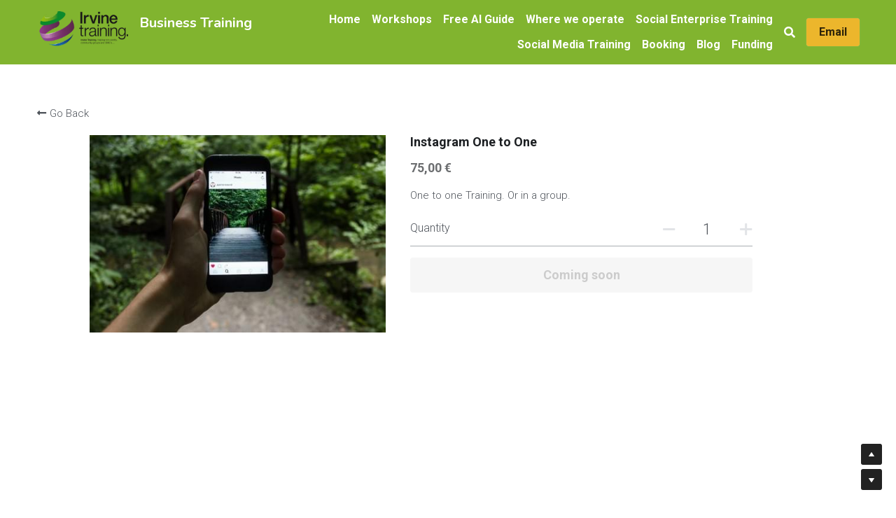

--- FILE ---
content_type: text/html; charset=utf-8
request_url: https://www.ailishirvinetraining.com/store/products/instagram-one-to-one
body_size: 77454
content:
<!-- Powered by Strikingly.com 4 (1) Jan 27, 2026 at 19:28-->
<!DOCTYPE html>
<html itemscope itemtype='http://schema.org/WebPage' lang='en' xmlns:og='http://ogp.me/ns#' xmlns='http://www.w3.org/1999/xhtml'>
<head>
<title>Instagram One to One</title>
<!-- removing_gon has activated 100%, so we add not_removing_gon rollout for specific user -->
<style>#s-content.s-font-body-roboto .s-font-body{font-family:roboto,helvetica,sans-serif}#s-content.s-font-title-nunito .s-font-title{font-family:nunito,sans-serif}#s-content.s-font-button-roboto .s-font-button{font-family:roboto,helvetica,sans-serif}#s-content.s-font-nav_item-roboto .s-font-nav_item{font-family:roboto,helvetica,sans-serif}</style>
  <script>
//<![CDATA[
window.$S={};$S.app_instances=[];$S.nav=[{"name":"\/home","uid":"137935f3-06d1-4b73-9b76-e2317b29636a","memberOnly":false,"hasPassword":false,"isHomePage":true},{"name":"\/social-media-training","uid":"e8624e9b-9161-480f-8248-e3ff0aee997e","memberOnly":false,"hasPassword":false,"isHomePage":false},{"name":"\/privacy","uid":"b04e1ca5-fade-438a-8a9c-c1539e036719","memberOnly":false,"hasPassword":false,"isHomePage":false},{"name":"\/blog","uid":"ca5a1c32-4d94-4bd2-a777-8ca9b48e8aa0","memberOnly":false,"hasPassword":false,"isHomePage":false},{"name":"\/social-enterprise-training","uid":"bc51b536-a5cb-447a-9091-52f1ff407953","memberOnly":false,"hasPassword":false,"isHomePage":false},{"name":"\/funding","uid":"fd894766-b7f5-442a-97be-f5598d680998","memberOnly":false,"hasPassword":false,"isHomePage":false},{"name":"\/where-we-operate","uid":"fddd1cc1-0b85-4ab3-90a4-f606217cfe63","memberOnly":false,"hasPassword":false,"isHomePage":false}];$S.conf={"SUPPORTED_CURRENCY":[{"code":"AED","symbol":"\u062f.\u0625","decimal":".","thousand":",","precision":2,"name":"United Arab Emirates Dirham"},{"code":"AFN","symbol":"\u060b","decimal":".","thousand":",","precision":2,"name":"Afghan afghani"},{"code":"ALL","symbol":"Lek","decimal":",","thousand":".","precision":2,"name":"Albanian lek"},{"code":"AMD","symbol":"\u058f","decimal":",","thousand":".","precision":2,"name":"Armenian dram"},{"code":"ANG","symbol":"\u0192","decimal":",","thousand":".","precision":2,"name":"Netherlands Antillean guilder"},{"code":"AOA","symbol":"Kz","decimal":",","thousand":".","precision":2,"name":"Angolan kwanza"},{"code":"ARS","symbol":"$","decimal":",","thousand":".","precision":2,"name":"Argentine peso"},{"code":"AUD","symbol":"A$","decimal":".","thousand":" ","precision":2,"name":"Australian Dollar"},{"code":"AWG","symbol":"\u0192","decimal":".","thousand":",","precision":2,"name":"Aruban florin"},{"code":"AZN","symbol":"\u20bc","decimal":".","thousand":",","precision":2,"name":"Azerbaijani Manat"},{"code":"BAM","symbol":"KM","decimal":",","thousand":".","precision":2,"name":"Bosnia and Herzegovina convertible mark"},{"code":"BBD","symbol":"$","decimal":".","thousand":",","precision":2,"name":"Barbadian dollar"},{"code":"BDT","symbol":"Tk","decimal":".","thousand":",","precision":2,"name":"Bangladeshi Taka"},{"code":"BGN","symbol":"\u043b\u0432","decimal":",","thousand":".","precision":2,"name":"Bulgarian lev"},{"code":"BHD","symbol":"\u062f.\u0628","decimal":".","thousand":",","precision":3,"name":"Bahraini dinar"},{"code":"BIF","symbol":"FBu","decimal":".","thousand":",","precision":0,"name":"Burundian franc"},{"code":"BMD","symbol":"$","decimal":".","thousand":",","precision":2,"name":"Bermudian dollar"},{"code":"BND","symbol":"$","decimal":".","thousand":",","precision":2,"name":"Brunei dollar"},{"code":"BOB","symbol":"$b","decimal":",","thousand":".","precision":2,"name":"Bolivian boliviano"},{"code":"BRL","symbol":"R$","decimal":",","thousand":".","precision":2,"name":"Brazilian Real","format":"%s %v"},{"code":"BSD","symbol":"$","decimal":".","thousand":",","precision":2,"name":"Bahamian dollar"},{"code":"BTN","symbol":"Nu.","decimal":".","thousand":",","precision":2,"name":"Bhutanese ngultrum"},{"code":"BWP","symbol":"P","decimal":".","thousand":",","precision":2,"name":"Botswana pula"},{"code":"BYN","symbol":"Br","decimal":".","thousand":",","precision":2,"name":"Belarusian ruble"},{"code":"BZD","symbol":"BZ$","decimal":".","thousand":",","precision":2,"name":"Belize dollar"},{"code":"CAD","symbol":"$","decimal":".","thousand":",","precision":2,"name":"Canadian Dollar"},{"code":"CDF","symbol":"FC","decimal":".","thousand":",","precision":2,"name":"Congolese franc"},{"code":"CHF","symbol":"CHF","decimal":".","thousand":"'","precision":2,"name":"Swiss Franc","format":"%s %v"},{"code":"CLP","symbol":"$","decimal":"","thousand":".","precision":0,"name":"Chilean Peso"},{"code":"CNY","symbol":"\u00a5","decimal":".","thousand":",","precision":2,"name":"Chinese Yuan"},{"code":"CRC","symbol":"\u20a1","decimal":",","thousand":".","precision":2,"name":"Costa Rican col\u00f3n"},{"code":"CUP","symbol":"$","decimal":".","thousand":",","precision":2,"name":"Cuban peso"},{"code":"CVE","symbol":"$","decimal":".","thousand":",","precision":2,"name":"Cape Verdean escudo"},{"code":"CZK","symbol":"K\u010d","decimal":",","thousand":".","precision":2,"name":"Czech Koruna","format":"%v %s"},{"code":"DJF","symbol":"Fdj","decimal":".","thousand":",","precision":0,"name":"Djiboutian franc"},{"code":"DKK","symbol":"kr","decimal":".","thousand":",","precision":2,"name":"Danish Krone","format":"%v %s"},{"code":"DOP","symbol":"RD$","decimal":".","thousand":",","precision":2,"name":"Dominican peso"},{"code":"DZD","symbol":"\u062f\u062c","decimal":",","thousand":".","precision":2,"name":"Algerian dinar"},{"code":"EGP","symbol":"E\u00a3","decimal":".","thousand":",","precision":2,"name":"Egyptian pound"},{"code":"ERN","symbol":"Nkf","decimal":".","thousand":",","precision":2,"name":"Eritrean nakfa"},{"code":"ETB","symbol":"Br","decimal":".","thousand":",","precision":2,"name":"Ethiopian birr"},{"code":"EUR","symbol":"\u20ac","decimal":",","thousand":".","precision":2,"name":"Euro","format":"%v %s"},{"code":"FJD","symbol":"$","decimal":".","thousand":",","precision":2,"name":"Fijian dollar"},{"code":"FKP","symbol":"\u00a3","decimal":".","thousand":",","precision":2,"name":"Falkland Islands pound"},{"code":"GBP","symbol":"\u00a3","decimal":".","thousand":",","precision":2,"name":"British Pound"},{"code":"GEL","symbol":"\u10da","decimal":",","thousand":".","precision":2,"name":"Georgian lari"},{"code":"GGP","symbol":"\u00a3","decimal":".","thousand":",","precision":2,"name":"Guernsey pound"},{"code":"GHS","symbol":"GH\u20b5","decimal":".","thousand":",","precision":2,"name":"Ghanaian cedi"},{"code":"GIP","symbol":"\u00a3","decimal":".","thousand":",","precision":2,"name":"Gibraltar pound"},{"code":"GMD","symbol":"D","decimal":".","thousand":",","precision":2,"name":"Gambian dalasi"},{"code":"GNF","symbol":"\u20a3","decimal":".","thousand":",","precision":0,"name":"Guinean franc"},{"code":"GTQ","symbol":"Q","decimal":".","thousand":",","precision":2,"name":"Guatemalan quetzal"},{"code":"GYD","symbol":"G$","decimal":".","thousand":",","precision":2,"name":"Guyanese dollar"},{"code":"HKD","symbol":"HK$","decimal":".","thousand":",","precision":2,"name":"Hong Kong Dollar"},{"code":"HNL","symbol":"L","decimal":".","thousand":",","precision":2,"name":"Honduran lempira"},{"code":"HRK","symbol":"kn","decimal":".","thousand":",","precision":2,"name":"Croatian kuna"},{"code":"HTG","symbol":"G","decimal":".","thousand":",","precision":2,"name":"Haitian gourde"},{"code":"HUF","symbol":"Ft","decimal":"","thousand":",","precision":0,"name":"Hungarian Forint","format":"%v %s"},{"code":"ILS","symbol":"\u20aa","decimal":".","thousand":",","precision":2,"name":"Israeli New Shekel"},{"code":"IMP","symbol":"\u00a3","decimal":".","thousand":",","precision":2,"name":"Isle of Man pound"},{"code":"INR","symbol":"\u20b9","decimal":".","thousand":",","precision":2,"name":"Indian Rupee"},{"code":"IQD","symbol":"\u062f.\u0639","decimal":".","thousand":",","precision":3,"name":"Iraqi dinar"},{"code":"IRR","symbol":"\u062a\u0648\u0645\u0627\u0646","decimal":".","thousand":",","precision":2,"name":"Iranian rial"},{"code":"ISK","symbol":"kr","decimal":",","thousand":".","precision":2,"name":"Icelandic kr\u00f3na"},{"code":"JEP","symbol":"\u00a3","decimal":".","thousand":",","precision":2,"name":"Jersey pound"},{"code":"JMD","symbol":"J$","decimal":".","thousand":",","precision":2,"name":"Jamaican Dollar"},{"code":"JOD","symbol":"JD","decimal":".","thousand":",","precision":3,"name":"Jordanian Dinar"},{"code":"JPY","symbol":"\u00a5","decimal":"","thousand":",","precision":0,"name":"Japanese Yen","format":"%s %v"},{"code":"KES","symbol":"KSh","decimal":".","thousand":",","precision":2,"name":"Kenyan shilling"},{"code":"KGS","symbol":"\u043b\u0432","decimal":",","thousand":".","precision":2,"name":"Kyrgyzstani som"},{"code":"KHR","symbol":"\u17db","decimal":".","thousand":",","precision":2,"name":"Cambodian riel"},{"code":"KMF","symbol":"CF","decimal":".","thousand":",","precision":0,"name":"Comorian franc"},{"code":"KPW","symbol":"\u20a9","decimal":".","thousand":",","precision":2,"name":"North Korean won"},{"code":"KRW","symbol":"\uc6d0","decimal":"","thousand":",","precision":0,"name":"South Korean Won","format":"%v %s"},{"code":"KWD","symbol":"\u062f.\u0643","decimal":".","thousand":",","precision":3,"name":"Kuwait dinar"},{"code":"KYD","symbol":"CI$","decimal":".","thousand":",","precision":2,"name":"Cayman Islands dollar"},{"code":"KZT","symbol":"\u20b8","decimal":",","thousand":".","precision":2,"name":"Kazakhstani tenge"},{"code":"LBP","symbol":"LL","decimal":".","thousand":",","precision":2,"name":"Lebanese pound"},{"code":"LKR","symbol":"\u20a8","decimal":".","thousand":",","precision":2,"name":"Sri Lankan rupee"},{"code":"LRD","symbol":"LR$","decimal":".","thousand":",","precision":2,"name":"Liberian dollar"},{"code":"LSL","symbol":"M","decimal":".","thousand":",","precision":2,"name":"Lesotho loti"},{"code":"LYD","symbol":"LD","decimal":".","thousand":",","precision":3,"name":"Libyan dinar"},{"code":"MAD","symbol":"\u062f.\u0645.","decimal":",","thousand":".","precision":2,"name":"Moroccan dirham"},{"code":"MDL","symbol":"L","decimal":",","thousand":".","precision":2,"name":"Moldovan leu"},{"code":"MGA","symbol":"Ar","decimal":".","thousand":",","precision":0,"name":"Malagasy ariary"},{"code":"MKD","symbol":"\u0434\u0435\u043d","decimal":",","thousand":".","precision":2,"name":"Macedonian denar"},{"code":"MMK","symbol":"Ks","decimal":".","thousand":",","precision":2,"name":"Myanmar kyat"},{"code":"MNT","symbol":"\u20ae","decimal":".","thousand":",","precision":2,"name":"Mongolian tugrik"},{"code":"MOP","symbol":"MOP$","decimal":".","thousand":",","precision":2,"name":"Macanese pataca"},{"code":"MRO","symbol":"UM","decimal":".","thousand":",","precision":2,"name":"Mauritanian Ouguiya"},{"code":"MRU","symbol":"UM","decimal":".","thousand":",","precision":2,"name":"Mauritanian ouguiya"},{"code":"MUR","symbol":"\u20a8","decimal":".","thousand":",","precision":2,"name":"Mauritian rupee"},{"code":"MVR","symbol":"Rf","decimal":".","thousand":",","precision":2,"name":"Maldivian rufiyaa"},{"code":"MWK","symbol":"K","decimal":".","thousand":",","precision":2,"name":"Malawian kwacha"},{"code":"MXN","symbol":"$","decimal":".","thousand":",","precision":2,"name":"Mexican Peso"},{"code":"MYR","symbol":"RM","decimal":".","thousand":",","precision":2,"name":"Malaysian Ringgit"},{"code":"MZN","symbol":"MT","decimal":",","thousand":".","precision":2,"name":"Mozambican metical"},{"code":"NAD","symbol":"N$","decimal":".","thousand":",","precision":2,"name":"Namibian dollar"},{"code":"NGN","symbol":"\u20a6","decimal":".","thousand":",","precision":2,"name":"Nigerian naira"},{"code":"NIO","symbol":"C$","decimal":".","thousand":",","precision":2,"name":"Nicaraguan c\u00f3rdoba"},{"code":"NOK","symbol":"kr","decimal":",","thousand":".","precision":2,"name":"Norwegian Krone","format":"%v %s"},{"code":"NPR","symbol":"\u20a8","decimal":".","thousand":",","precision":2,"name":"Nepalese rupee"},{"code":"NZD","symbol":"$","decimal":".","thousand":",","precision":2,"name":"New Zealand Dollar"},{"code":"OMR","symbol":"\u0631.\u0639.","decimal":".","thousand":",","precision":3,"name":"Omani rial"},{"code":"PAB","symbol":"B\/.","decimal":".","thousand":",","precision":2,"name":"Panamanian balboa"},{"code":"PEN","symbol":"S\/.","decimal":".","thousand":",","precision":2,"name":"Peruvian Sol"},{"code":"PGK","symbol":"K","decimal":".","thousand":",","precision":2,"name":"Papua New Guinean kina"},{"code":"PHP","symbol":"\u20b1","decimal":".","thousand":",","precision":2,"name":"Philippine Peso"},{"code":"PKR","symbol":"\u20a8","decimal":".","thousand":",","precision":2,"name":"Pakistani rupee"},{"code":"PLN","symbol":"z\u0142","decimal":",","thousand":" ","precision":2,"name":"Polish Zloty","format":"%v %s"},{"code":"PYG","symbol":"\u20b2","decimal":",","thousand":".","precision":0,"name":"Paraguayan guaran\u00ed"},{"code":"QAR","symbol":"\u0631.\u0642","decimal":".","thousand":",","precision":2,"name":"Qatari riyal"},{"code":"RON","symbol":"lei","decimal":",","thousand":".","precision":2,"name":"Romanian leu"},{"code":"RSD","symbol":"\u0434\u0438\u043d","decimal":",","thousand":".","precision":2,"name":"Serbian dinar"},{"code":"RUB","symbol":"\u20bd","decimal":",","thousand":".","precision":2,"name":"Russian Ruble","format":"%v %s"},{"code":"RWF","symbol":"FRw","decimal":".","thousand":",","precision":0,"name":"Rwandan franc"},{"code":"SAR","symbol":"\u0631.\u0633","decimal":".","thousand":",","precision":2,"name":"Saudi Arabian riyal"},{"code":"SBD","symbol":"SI$","decimal":".","thousand":",","precision":2,"name":"Solomon Islands dollar"},{"code":"SCR","symbol":"SRe","decimal":".","thousand":",","precision":2,"name":"Seychellois rupee"},{"code":"SDG","symbol":"SDG","decimal":".","thousand":",","precision":2,"name":"Sudanese pound"},{"code":"SEK","symbol":"kr","decimal":".","thousand":" ","precision":2,"name":"Swedish Krona","format":"%v %s"},{"code":"SGD","symbol":"S$","decimal":".","thousand":",","precision":2,"name":"Singapore Dollar"},{"code":"SHP","symbol":"\u00a3","decimal":".","thousand":",","precision":2,"name":"Saint Helena pound"},{"code":"SLL","symbol":"Le","decimal":".","thousand":",","precision":2,"name":"Sierra Leonean leone"},{"code":"SOS","symbol":"S","decimal":".","thousand":",","precision":2,"name":"Somali shilling"},{"code":"SRD","symbol":"$","decimal":",","thousand":".","precision":2,"name":"Surinamese dollar"},{"code":"SSP","symbol":"SS\u00a3","decimal":".","thousand":",","precision":2,"name":"South Sudanese pound"},{"code":"STD","symbol":"Db","decimal":".","thousand":",","precision":2,"name":"Sao Tomean Dobra"},{"code":"STN","symbol":"Db","decimal":".","thousand":",","precision":2,"name":"S\u00e3o Tom\u00e9 and Pr\u00edncipe dobra"},{"code":"SYP","symbol":"LS","decimal":".","thousand":",","precision":2,"name":"Syrian pound"},{"code":"SZL","symbol":"E","decimal":".","thousand":",","precision":2,"name":"Swazi lilangeni"},{"code":"THB","symbol":"\u0e3f","decimal":".","thousand":",","precision":2,"name":"Thai Baht"},{"code":"TJS","symbol":"SM","decimal":".","thousand":",","precision":2,"name":"Tajikistani somoni"},{"code":"TMT","symbol":"T","decimal":".","thousand":",","precision":2,"name":"Turkmenistan manat"},{"code":"TND","symbol":"\u062f.\u062a","decimal":".","thousand":",","precision":3,"name":"Tunisian dinar"},{"code":"TOP","symbol":"T$","decimal":".","thousand":",","precision":2,"name":"Tongan pa\u02bbanga"},{"code":"TRY","symbol":"\u20ba","decimal":".","thousand":",","precision":2,"name":"Turkish lira"},{"code":"TTD","symbol":"TT$","decimal":".","thousand":",","precision":2,"name":"Trinidad and Tobago dollar"},{"code":"TWD","symbol":"NT$","decimal":"","thousand":",","precision":0,"name":"New Taiwan Dollar"},{"code":"TZS","symbol":"Tsh","decimal":".","thousand":",","precision":2,"name":"Tanzanian shilling"},{"code":"UAH","symbol":"\u20b4","decimal":".","thousand":",","precision":2,"name":"Ukrainian hryvnia"},{"code":"UGX","symbol":"USh","decimal":".","thousand":",","precision":2,"name":"Ugandan shilling"},{"code":"USD","symbol":"$","decimal":".","thousand":",","precision":2,"name":"United States Dollar"},{"code":"UYU","symbol":"$U","decimal":",","thousand":".","precision":2,"name":"Uruguayan peso"},{"code":"UZS","symbol":"\u043b\u0432","decimal":",","thousand":".","precision":2,"name":"Uzbekistani so\u02bbm"},{"code":"VES","symbol":"Bs.S.","decimal":".","thousand":",","precision":2,"name":"Venezuelan bol\u00edvar soberano"},{"code":"VUV","symbol":"VT","decimal":".","thousand":",","precision":0,"name":"Vanuatu vatu"},{"code":"WST","symbol":"WS$","decimal":".","thousand":",","precision":2,"name":"Samoan t\u0101l\u0101"},{"code":"XAF","symbol":"FCFA","decimal":".","thousand":",","precision":0,"name":"Central African CFA franc"},{"code":"XCD","symbol":"EC$","decimal":".","thousand":",","precision":2,"name":"East Caribbean dollar"},{"code":"XDR","symbol":"SDR","decimal":".","thousand":"","precision":0,"name":"Special drawing rights"},{"code":"XOF","symbol":"CFA","decimal":".","thousand":",","precision":0,"name":"West African CFA franc"},{"code":"XPF","symbol":"\u20a3","decimal":".","thousand":",","precision":0,"name":"CFP franc"},{"code":"YER","symbol":"\u0631.\u064a","decimal":".","thousand":",","precision":2,"name":"Yemeni rial"},{"code":"ZAR","symbol":"R","decimal":".","thousand":",","precision":2,"name":"South African Rand"},{"code":"ZMW","symbol":"K","decimal":",","thousand":".","precision":2,"name":"Zambian kwacha"},{"code":"IDR","symbol":"Rp ","decimal":"","thousand":".","precision":0,"name":"Indonesian Rupiah"},{"code":"VND","symbol":"\u20ab","decimal":"","thousand":".","precision":0,"name":"Vietnamese Dong","format":"%v%s"},{"code":"LAK","symbol":"\u20ad","decimal":".","thousand":",","precision":2,"name":"Lao kip"},{"code":"COP","symbol":"$","decimal":".","thousand":",","precision":0,"name":"Colombian Peso"}],"pages_show_static_path":"https:\/\/static-assets.strikinglycdn.com\/pages_show_static-b16d0a512ca17cfdc3358b2e2ec5ea2c077cffa07aa758676326775e83432b22.js","keenio_collection":"strikingly_pageviews","keenio_collection_sharding":"strikingly_pageviews-10800001-10900000","keenio_pbs_impression_collection":"strikingly_pbs_impression","keenio_pbs_conversion_collection":"strikingly_pbs_conversion","keenio_pageservice_imageshare_collection":"strikingly_pageservice_imageshare","keenio_page_socialshare_collection":"strikingly_page_socialshare","keenio_page_framing_collection":"strikingly_page_framing","keenio_file_download_collection":"strikingly_file_download","keenio_ecommerce_buyer_landing":"strikingly_ecommerce_buyer_landing","keenio_ecommerce_buyer_viewed_checkout_dialog":"strikingly_ecommerce_buyer_viewed_checkout_dialog","keenio_ecommerce_buyer_completed_shipping_address":"strikingly_ecommerce_buyer_completed_shipping_address","keenio_ecommerce_buyer_selected_payment_method":"strikingly_ecommerce_buyer_selected_payment_method","keenio_ecommerce_buyer_canceled_order":"strikingly_ecommerce_buyer_canceled_order","keenio_ecommerce_buyer_added_item_to_cart":"strikingly_ecommerce_buyer_added_item_to_cart","keenio_events_collection":"strikingly_events","is_screenshot_rendering":false,"ecommerce_stripe_alipay":false,"headless_render":null,"wx_instant_follow":false,"is_google_analytics_enabled":true,"is_strikingly_analytics_enabled":true,"is_from_site_to_app":false,"is_weitie":false,"weitie_post_id":null,"weitie_meta_info":null,"weitie_slogan":"\u65e0\u9700\u6ce8\u518c\u7684\u53d1\u5e16\u795e\u5668","gdpr_compliance_feature":false,"strikingly_live_chat_settings":null,"FACEBOOK_APP_ID":"138736959550286","FACEBOOK_PERMS":"email"};$S.fonts=null;$S.live_site=true;$S.user_meta={"user_type":"","live_chat_branding":false,"oneClickShareInfo":null};$S.global_conf={"premium_apps":["HtmlApp","EcwidApp","MailChimpApp","CeleryApp","LocuApp"],"environment":"production","env":"production","host_suffix":"strikingly.com","asset_url":"https:\/\/static-assets.strikinglycdn.com","locale":"en","in_china":false,"country_code":null,"browser_locale":null,"is_sxl":false,"china_optimization":false,"enable_live_chat":true,"enable_internal_footer_layout":["33212390","11376106","13075825","12954266","11479862","28250243","28142805","28250455","28250492","23063547","28250512","23063531","28250538","28250791","23063511","28250526","28250588","28250582","28250575","28250570","23063556","28250565","13128850","13075827","13033035","13107039","12989659","12954536","13029321","12967243","12935703","13128849","189186","23559408","22317661","23559972","23559402","23559419","23559961","23559424","23568836","23559400","23559427","23559394","23559955","23559949","23568824","23559953","22317663","13032471","13070869","13107041","13100761","13100763","13039483","12989656","12935476","13029732","13070868","13115975","13115977","12967468"],"user_image_cdn":{"qn":"\/\/user-assets.sxlcdn.com","s":"\/\/custom-images.strikinglycdn.com"},"GROWINGIO_API_KEY":null,"BAIDU_API_KEY":null,"SEGMENTIO_API_KEY":"eb3txa37hi","FACEBOOK_APP_ID":"138736959550286","WECHAT_APP_ID":null,"WECHAT_MP_APP_ID":"","KEEN_IO_PROJECT_ID":"5317e03605cd66236a000002","KEEN_IO_WRITE_KEY":"[base64]","FIREBASE_URL":"bobcat.firebaseIO.com","CLOUDINARY_CLOUD_NAME":"hrscywv4p","CLOUDINARY_PRESET":"oxbxiyxl","rollout":{"background_for_all_sections":false,"crm_livechat":true,"stripe_payer_email":false,"stripe_alipay":true,"stripe_wechatpay":true,"stripe_afterpay":true,"stripe_klarna":true,"paynow_unionpay":true,"tw_payment_registration_upgrade":true,"new_checkout_design":true,"checkout_form_integration":true,"s6_feature":true,"customize_image_appearance":true,"advanced_section_layout_setting":true,"google_invisible_recaptcha":true,"invisible_hcaptcha":false,"show_dummy_data_in_editor":true,"show_dummy_data_in_cro_editor":true,"mobile_editor_2023":true,"mobile_editor_2023_part3":true,"vertical_alignment_2023":true,"enable_migrate_page_data":true,"enable_section_smart_binding":true,"portfolio_region_options":false,"domain_connection_v2":true,"new_blog_editor":true,"new_blog_editor_disabled":false,"draft_editor":true,"disable_draft_editor":false,"new_blog_layout":true,"new_store_layout":true,"gallery_section_2021":true,"strikingly_618":false,"nav_2021":true,"can_use_section_default_format":true,"can_use_section_text_align":true,"section_improvements_part1":true,"nav_2021_off":false,"nav_2023":true,"delay_gon":false,"shake_ssr_gon":false,"feature_list_2023":true,"pbs_i18n":true,"support_sca":false,"dlz_badge":false,"show_kickstart_entry_in_dashboard_support_widget":true,"need_html_custom_code_review":true,"has_hydrated_sections":false,"show_support_widget_in_live_site":false,"wechat_sharing":false,"new_wechat_oauth":false,"midtrans_payments":false,"pbs_variation_b":true,"all_currencies":true,"language_region_redirect_options":false,"portfolio_addon_items":false,"custom_review_v2":false},"cookie_categories":{"necessary":["_claim_popup_ref","member_name","authenticationToken","_pbs_i18n_ab_test","__strk_cookie_notification","__is_open_strk_necessary_cookie","__is_open_strk_analytics_cookie","__is_open_strk_preferences_cookie","site_id","crm_chat_token","authenticationToken","member_id","page_nocache","page_password","page_password_uid","return_path_after_verification","return_path_after_page_verification","is_submitted_all"],"preferences":["__strk_cookie_comment_name","__strk_cookie_comment_email"],"analytics":["__strk_session_id"]},"WEITIE_APP_ID":null,"WEITIE_MP_APP_ID":null,"BUGSNAG_FE_API_KEY":"","BUGSNAG_FE_JS_RELEASE_STAGE":"production","google":{"recaptcha_v2_client_key":"6LeRypQbAAAAAGgaIHIak2L7UaH4Mm3iS6Tpp7vY","recaptcha_v2_invisible_client_key":"6LdmtBYdAAAAAJmE1hETf4IHoUqXQaFuJxZPO8tW"},"hcaptcha":{"hcaptcha_checkbox_key":"cd7ccab0-57ca-49aa-98ac-db26473a942a","hcaptcha_invisible_key":"65400c5a-c122-4648-971c-9f7e931cd872"},"kickstart_locale_selection":{"en":"100","de":"100","es":"100","fr":"100","it":"100","nl":"100","pt-BR":"100","fi":"100","no":"100","sv":"100","pl":"100","cs":"100","ro":"100","ar":"100","id":"100","vi":"0","ja":"100","zh-CN":"100","zh-TW":"100"},"honeypot":"8056deb9"};$S.country_list={"europe":{"name":"Europe","continent":"europe"},"asia":{"name":"Asia","continent":"asia"},"northamerica":{"name":"North America","continent":"northamerica"},"southamerica":{"name":"South America","continent":"southamerica"},"australia":{"name":"Australia","continent":"australia"},"antarctica":{"name":"Antarctica","continent":"antarctica"},"africa":{"name":"Africa","continent":"africa"},"ad":{"name":"Andorra","continent":"europe"},"ae":{"name":"United Arab Emirates","continent":"asia"},"af":{"name":"Afghanistan","continent":"asia"},"ag":{"name":"Antigua and Barbuda","continent":"northamerica"},"ai":{"name":"Anguilla","continent":"northamerica"},"al":{"name":"Albania","continent":"europe"},"am":{"name":"Armenia","continent":"asia"},"an":{"name":"Netherlands Antilles","continent":"northamerica"},"ao":{"name":"Angola","continent":"africa"},"aq":{"name":"Antarctica","continent":"antarctica"},"ar":{"name":"Argentina","continent":"southamerica"},"as":{"name":"American Samoa","continent":"australia"},"at":{"name":"Austria","continent":"europe"},"au":{"name":"Australia","continent":"australia"},"aw":{"name":"Aruba","continent":"northamerica"},"ax":{"name":"\u00c5land Islands","continent":"europe"},"az":{"name":"Azerbaijan","continent":"asia"},"ba":{"name":"Bosnia and Herzegovina","continent":"europe"},"bb":{"name":"Barbados","continent":"northamerica"},"bd":{"name":"Bangladesh","continent":"asia"},"be":{"name":"Belgium","continent":"europe"},"bf":{"name":"Burkina Faso","continent":"africa"},"bg":{"name":"Bulgaria","continent":"europe"},"bh":{"name":"Bahrain","continent":"asia"},"bi":{"name":"Burundi","continent":"africa"},"bj":{"name":"Benin","continent":"africa"},"bl":{"name":"Saint Barth\u00e9lemy","continent":"northamerica"},"bm":{"name":"Bermuda","continent":"northamerica"},"bn":{"name":"Brunei Darussalam","continent":"asia"},"bo":{"name":"Bolivia","continent":"southamerica"},"bq":{"name":"Bonaire, Sint Eustatius and Saba","continent":"northamerica"},"br":{"name":"Brazil","continent":"southamerica"},"bs":{"name":"Bahamas","continent":"northamerica"},"bt":{"name":"Bhutan","continent":"asia"},"bv":{"name":"Bouvet Island","continent":"antarctica"},"bw":{"name":"Botswana","continent":"africa"},"by":{"name":"Belarus","continent":"europe"},"bz":{"name":"Belize","continent":"northamerica"},"ca":{"name":"Canada","continent":"northamerica"},"cc":{"name":"Cocos (Keeling) Islands","continent":"asia"},"cd":{"name":"Congo, The Democratic Republic Of The","continent":"africa"},"cf":{"name":"Central African Republic","continent":"africa"},"cg":{"name":"Congo","continent":"africa"},"ch":{"name":"Switzerland","continent":"europe"},"ci":{"name":"C\u00f4te D'Ivoire","continent":"africa"},"ck":{"name":"Cook Islands","continent":"australia"},"cl":{"name":"Chile","continent":"southamerica"},"cm":{"name":"Cameroon","continent":"africa"},"cn":{"name":"China","continent":"asia"},"co":{"name":"Colombia","continent":"southamerica"},"cr":{"name":"Costa Rica","continent":"northamerica"},"cu":{"name":"Cuba","continent":"northamerica"},"cv":{"name":"Cape Verde","continent":"africa"},"cw":{"name":"Cura\u00e7ao","continent":"northamerica"},"cx":{"name":"Christmas Island","continent":"asia"},"cy":{"name":"Cyprus","continent":"asia"},"cz":{"name":"Czech Republic","continent":"europe"},"de":{"name":"Germany","continent":"europe"},"dj":{"name":"Djibouti","continent":"africa"},"dk":{"name":"Denmark","continent":"europe"},"dm":{"name":"Dominica","continent":"northamerica"},"do":{"name":"Dominican Republic","continent":"northamerica"},"dz":{"name":"Algeria","continent":"africa"},"ec":{"name":"Ecuador","continent":"southamerica"},"ee":{"name":"Estonia","continent":"europe"},"eg":{"name":"Egypt","continent":"africa"},"eh":{"name":"Western Sahara","continent":"africa"},"er":{"name":"Eritrea","continent":"africa"},"es":{"name":"Spain","continent":"europe"},"et":{"name":"Ethiopia","continent":"africa"},"fi":{"name":"Finland","continent":"europe"},"fj":{"name":"Fiji","continent":"australia"},"fk":{"name":"Falkland Islands (Malvinas)","continent":"southamerica"},"fm":{"name":"Micronesia, Federated States Of","continent":"australia"},"fo":{"name":"Faroe Islands","continent":"europe"},"fr":{"name":"France","continent":"europe"},"ga":{"name":"Gabon","continent":"africa"},"gb":{"name":"United Kingdom","continent":"europe"},"gd":{"name":"Grenada","continent":"northamerica"},"ge":{"name":"Georgia","continent":"asia"},"gf":{"name":"French Guiana","continent":"southamerica"},"gg":{"name":"Guernsey","continent":"europe"},"gh":{"name":"Ghana","continent":"africa"},"gi":{"name":"Gibraltar","continent":"europe"},"gl":{"name":"Greenland","continent":"northamerica"},"gm":{"name":"Gambia","continent":"africa"},"gn":{"name":"Guinea","continent":"africa"},"gp":{"name":"Guadeloupe","continent":"northamerica"},"gq":{"name":"Equatorial Guinea","continent":"africa"},"gr":{"name":"Greece","continent":"europe"},"gs":{"name":"South Georgia and the South Sandwich Islands","continent":"antarctica"},"gt":{"name":"Guatemala","continent":"northamerica"},"gu":{"name":"Guam","continent":"australia"},"gw":{"name":"Guinea-Bissau","continent":"africa"},"gy":{"name":"Guyana","continent":"southamerica"},"hk":{"name":"Hong Kong SAR China","continent":"asia"},"hm":{"name":"Heard and McDonald Islands","continent":"antarctica"},"hn":{"name":"Honduras","continent":"northamerica"},"hr":{"name":"Croatia","continent":"europe"},"ht":{"name":"Haiti","continent":"northamerica"},"hu":{"name":"Hungary","continent":"europe"},"id":{"name":"Indonesia","continent":"asia"},"ie":{"name":"Ireland","continent":"europe"},"il":{"name":"Israel","continent":"asia"},"im":{"name":"Isle of Man","continent":"europe"},"in":{"name":"India","continent":"asia"},"io":{"name":"British Indian Ocean Territory","continent":"asia"},"iq":{"name":"Iraq","continent":"asia"},"ir":{"name":"Iran, Islamic Republic Of","continent":"asia"},"is":{"name":"Iceland","continent":"europe"},"it":{"name":"Italy","continent":"europe"},"je":{"name":"Jersey","continent":"europe"},"jm":{"name":"Jamaica","continent":"northamerica"},"jo":{"name":"Jordan","continent":"asia"},"jp":{"name":"Japan","continent":"asia"},"ke":{"name":"Kenya","continent":"africa"},"kg":{"name":"Kyrgyzstan","continent":"asia"},"kh":{"name":"Cambodia","continent":"asia"},"ki":{"name":"Kiribati","continent":"australia"},"km":{"name":"Comoros","continent":"africa"},"kn":{"name":"Saint Kitts And Nevis","continent":"northamerica"},"kp":{"name":"Korea, Democratic People's Republic Of","continent":"asia"},"kr":{"name":"Korea, Republic of","continent":"asia"},"kw":{"name":"Kuwait","continent":"asia"},"ky":{"name":"Cayman Islands","continent":"northamerica"},"kz":{"name":"Kazakhstan","continent":"asia"},"la":{"name":"Lao People's Democratic Republic","continent":"asia"},"lb":{"name":"Lebanon","continent":"asia"},"lc":{"name":"Saint Lucia","continent":"northamerica"},"li":{"name":"Liechtenstein","continent":"europe"},"lk":{"name":"Sri Lanka","continent":"asia"},"lr":{"name":"Liberia","continent":"africa"},"ls":{"name":"Lesotho","continent":"africa"},"lt":{"name":"Lithuania","continent":"europe"},"lu":{"name":"Luxembourg","continent":"europe"},"lv":{"name":"Latvia","continent":"europe"},"ly":{"name":"Libya","continent":"africa"},"ma":{"name":"Morocco","continent":"africa"},"mc":{"name":"Monaco","continent":"europe"},"md":{"name":"Moldova, Republic of","continent":"europe"},"me":{"name":"Montenegro","continent":"europe"},"mf":{"name":"Saint Martin","continent":"northamerica"},"mg":{"name":"Madagascar","continent":"africa"},"mh":{"name":"Marshall Islands","continent":"australia"},"mk":{"name":"North Macedonia","continent":"europe"},"ml":{"name":"Mali","continent":"africa"},"mm":{"name":"Myanmar","continent":"asia"},"mn":{"name":"Mongolia","continent":"asia"},"mo":{"name":"Macao SAR China","continent":"asia"},"mp":{"name":"Northern Mariana Islands","continent":"australia"},"mq":{"name":"Martinique","continent":"northamerica"},"mr":{"name":"Mauritania","continent":"africa"},"ms":{"name":"Montserrat","continent":"northamerica"},"mt":{"name":"Malta","continent":"europe"},"mu":{"name":"Mauritius","continent":"africa"},"mv":{"name":"Maldives","continent":"asia"},"mw":{"name":"Malawi","continent":"africa"},"mx":{"name":"Mexico","continent":"northamerica"},"my":{"name":"Malaysia","continent":"asia"},"mz":{"name":"Mozambique","continent":"africa"},"na":{"name":"Namibia","continent":"africa"},"nc":{"name":"New Caledonia","continent":"australia"},"ne":{"name":"Niger","continent":"africa"},"nf":{"name":"Norfolk Island","continent":"australia"},"ng":{"name":"Nigeria","continent":"africa"},"ni":{"name":"Nicaragua","continent":"northamerica"},"nl":{"name":"Netherlands","continent":"europe"},"no":{"name":"Norway","continent":"europe"},"np":{"name":"Nepal","continent":"asia"},"nr":{"name":"Nauru","continent":"australia"},"nu":{"name":"Niue","continent":"australia"},"nz":{"name":"New Zealand","continent":"australia"},"om":{"name":"Oman","continent":"asia"},"pa":{"name":"Panama","continent":"northamerica"},"pe":{"name":"Peru","continent":"southamerica"},"pf":{"name":"French Polynesia","continent":"australia"},"pg":{"name":"Papua New Guinea","continent":"australia"},"ph":{"name":"Philippines","continent":"asia"},"pk":{"name":"Pakistan","continent":"asia"},"pl":{"name":"Poland","continent":"europe"},"pm":{"name":"Saint Pierre And Miquelon","continent":"northamerica"},"pn":{"name":"Pitcairn","continent":"australia"},"pr":{"name":"Puerto Rico","continent":"northamerica"},"ps":{"name":"Palestine, State of","continent":"asia"},"pt":{"name":"Portugal","continent":"europe"},"pw":{"name":"Palau","continent":"australia"},"py":{"name":"Paraguay","continent":"southamerica"},"qa":{"name":"Qatar","continent":"asia"},"re":{"name":"R\u00e9union","continent":"africa"},"ro":{"name":"Romania","continent":"europe"},"rs":{"name":"Serbia","continent":"europe"},"ru":{"name":"Russian Federation","continent":"europe"},"rw":{"name":"Rwanda","continent":"africa"},"sa":{"name":"Saudi Arabia","continent":"asia"},"sb":{"name":"Solomon Islands","continent":"australia"},"sc":{"name":"Seychelles","continent":"africa"},"sd":{"name":"Sudan","continent":"africa"},"se":{"name":"Sweden","continent":"europe"},"sg":{"name":"Singapore","continent":"asia"},"sh":{"name":"Saint Helena","continent":"africa"},"si":{"name":"Slovenia","continent":"europe"},"sj":{"name":"Svalbard And Jan Mayen","continent":"europe"},"sk":{"name":"Slovakia","continent":"europe"},"sl":{"name":"Sierra Leone","continent":"africa"},"sm":{"name":"San Marino","continent":"europe"},"sn":{"name":"Senegal","continent":"africa"},"so":{"name":"Somalia","continent":"africa"},"sr":{"name":"Suriname","continent":"southamerica"},"ss":{"name":"South Sudan","continent":"africa"},"st":{"name":"Sao Tome and Principe","continent":"africa"},"sv":{"name":"El Salvador","continent":"northamerica"},"sx":{"name":"Sint Maarten","continent":"northamerica"},"sy":{"name":"Syrian Arab Republic","continent":"asia"},"sz":{"name":"Swaziland","continent":"africa"},"tc":{"name":"Turks and Caicos Islands","continent":"northamerica"},"td":{"name":"Chad","continent":"africa"},"tf":{"name":"French Southern Territories","continent":"antarctica"},"tg":{"name":"Togo","continent":"africa"},"th":{"name":"Thailand","continent":"asia"},"tj":{"name":"Tajikistan","continent":"asia"},"tk":{"name":"Tokelau","continent":"australia"},"tl":{"name":"Timor-Leste","continent":"asia"},"tm":{"name":"Turkmenistan","continent":"asia"},"tn":{"name":"Tunisia","continent":"africa"},"to":{"name":"Tonga","continent":"australia"},"tr":{"name":"Turkey","continent":"europe"},"tt":{"name":"Trinidad and Tobago","continent":"northamerica"},"tv":{"name":"Tuvalu","continent":"australia"},"tw":{"name":"Taiwan","continent":"asia"},"tz":{"name":"Tanzania, United Republic of","continent":"africa"},"ua":{"name":"Ukraine","continent":"europe"},"ug":{"name":"Uganda","continent":"africa"},"um":{"name":"United States Minor Outlying Islands","continent":"australia"},"us":{"name":"United States","continent":"northamerica"},"uy":{"name":"Uruguay","continent":"southamerica"},"uz":{"name":"Uzbekistan","continent":"asia"},"va":{"name":"Holy See (Vatican City State)","continent":"europe"},"vc":{"name":"Saint Vincent And The Grenadines","continent":"northamerica"},"ve":{"name":"Venezuela, Bolivarian Republic of","continent":"southamerica"},"vg":{"name":"Virgin Islands, British","continent":"northamerica"},"vi":{"name":"Virgin Islands, U.S.","continent":"northamerica"},"vn":{"name":"Vietnam","continent":"asia"},"vu":{"name":"Vanuatu","continent":"australia"},"wf":{"name":"Wallis and Futuna","continent":"australia"},"ws":{"name":"Samoa","continent":"australia"},"ye":{"name":"Yemen","continent":"asia"},"yt":{"name":"Mayotte","continent":"africa"},"za":{"name":"South Africa","continent":"africa"},"zm":{"name":"Zambia","continent":"africa"},"zw":{"name":"Zimbabwe","continent":"africa"}};$S.state_list={"us":[{"name":"Alabama","abbr":"AL"},{"name":"Alaska","abbr":"AK"},{"name":"American Samoa","abbr":"AS"},{"name":"Arizona","abbr":"AZ"},{"name":"Arkansas","abbr":"AR"},{"name":"California","abbr":"CA"},{"name":"Colorado","abbr":"CO"},{"name":"Connecticut","abbr":"CT"},{"name":"Delaware","abbr":"DE"},{"name":"District of Columbia","abbr":"DC"},{"name":"Florida","abbr":"FL"},{"name":"Georgia","abbr":"GA"},{"name":"Guam","abbr":"GU"},{"name":"Hawaii","abbr":"HI"},{"name":"Idaho","abbr":"ID"},{"name":"Illinois","abbr":"IL"},{"name":"Indiana","abbr":"IN"},{"name":"Iowa","abbr":"IA"},{"name":"Kansas","abbr":"KS"},{"name":"Kentucky","abbr":"KY"},{"name":"Louisiana","abbr":"LA"},{"name":"Maine","abbr":"ME"},{"name":"Maryland","abbr":"MD"},{"name":"Massachusetts","abbr":"MA"},{"name":"Michigan","abbr":"MI"},{"name":"Minnesota","abbr":"MN"},{"name":"Mississippi","abbr":"MS"},{"name":"Missouri","abbr":"MO"},{"name":"Montana","abbr":"MT"},{"name":"Nebraska","abbr":"NE"},{"name":"Nevada","abbr":"NV"},{"name":"New Hampshire","abbr":"NH"},{"name":"New Jersey","abbr":"NJ"},{"name":"New Mexico","abbr":"NM"},{"name":"New York","abbr":"NY"},{"name":"North Carolina","abbr":"NC"},{"name":"North Dakota","abbr":"ND"},{"name":"Northern Mariana Islands","abbr":"MP"},{"name":"Ohio","abbr":"OH"},{"name":"Oklahoma","abbr":"OK"},{"name":"Oregon","abbr":"OR"},{"name":"Pennsylvania","abbr":"PA"},{"name":"Puerto Rico","abbr":"PR"},{"name":"Rhode Island","abbr":"RI"},{"name":"South Carolina","abbr":"SC"},{"name":"South Dakota","abbr":"SD"},{"name":"Tennessee","abbr":"TN"},{"name":"Texas","abbr":"TX"},{"name":"Utah","abbr":"UT"},{"name":"Vermont","abbr":"VT"},{"name":"Virgin Islands","abbr":"VI"},{"name":"Virginia","abbr":"VA"},{"name":"Washington","abbr":"WA"},{"name":"West Virginia","abbr":"WV"},{"name":"Wisconsin","abbr":"WI"},{"name":"Wyoming","abbr":"WY"}],"ca":[{"name":"Alberta","abbr":"AB"},{"name":"British Columbia","abbr":"BC"},{"name":"Manitoba","abbr":"MB"},{"name":"New Brunswick","abbr":"NB"},{"name":"Newfoundland and Labrador","abbr":"NL"},{"name":"Nova Scotia","abbr":"NS"},{"name":"Northwest Territories","abbr":"NT"},{"name":"Nunavut","abbr":"NU"},{"name":"Ontario","abbr":"ON"},{"name":"Prince Edward Island","abbr":"PE"},{"name":"Quebec","abbr":"QC"},{"name":"Saskatchewan","abbr":"SK"},{"name":"Yukon","abbr":"YT"}],"cn":[{"name":"Beijing","abbr":"Beijing"},{"name":"Tianjin","abbr":"Tianjin"},{"name":"Hebei","abbr":"Hebei"},{"name":"Shanxi","abbr":"Shanxi"},{"name":"Nei Mongol","abbr":"Nei Mongol"},{"name":"Liaoning","abbr":"Liaoning"},{"name":"Jilin","abbr":"Jilin"},{"name":"Heilongjiang","abbr":"Heilongjiang"},{"name":"Shanghai","abbr":"Shanghai"},{"name":"Jiangsu","abbr":"Jiangsu"},{"name":"Zhejiang","abbr":"Zhejiang"},{"name":"Anhui","abbr":"Anhui"},{"name":"Fujian","abbr":"Fujian"},{"name":"Jiangxi","abbr":"Jiangxi"},{"name":"Shandong","abbr":"Shandong"},{"name":"Henan","abbr":"Henan"},{"name":"Hubei","abbr":"Hubei"},{"name":"Hunan","abbr":"Hunan"},{"name":"Guangdong","abbr":"Guangdong"},{"name":"Guangxi","abbr":"Guangxi"},{"name":"Hainan","abbr":"Hainan"},{"name":"Chongqing","abbr":"Chongqing"},{"name":"Sichuan","abbr":"Sichuan"},{"name":"Guizhou","abbr":"Guizhou"},{"name":"Yunnan","abbr":"Yunnan"},{"name":"Xizang","abbr":"Xizang"},{"name":"Shaanxi","abbr":"Shaanxi"},{"name":"Gansu","abbr":"Gansu"},{"name":"Qinghai","abbr":"Qinghai"},{"name":"Ningxia","abbr":"Ningxia"},{"name":"Xinjiang","abbr":"Xinjiang"}]};$S.stores={"fonts_v2":[{"name":"nunito","fontType":"google","displayName":"Nunito","cssValue":"\"nunito\"","settings":{"weight":"200,300,regular,500,600,700,800,900,200italic,300italic,italic,500italic,600italic,700italic,800italic,900italic"},"hidden":false,"cssFallback":"sans-serif","disableBody":false,"isSuggested":false},{"name":"roboto","fontType":"google","displayName":"Roboto","cssValue":"roboto, helvetica","settings":{"weight":"300,700,300italic,700italic"},"hidden":false,"cssFallback":"sans-serif","disableBody":null,"isSuggested":true},{"name":"montserrat","fontType":"google","displayName":"Montserrat","cssValue":"montserrat, helvetica","settings":{"weight":"400,700"},"hidden":false,"cssFallback":"sans-serif","disableBody":null,"isSuggested":true}],"showStatic":{"footerLogoSeoData":{"anchor_link":"https:\/\/www.strikingly.com\/?ref=logo\u0026permalink=irvinetraining\u0026custom_domain=www.ailishirvinetraining.com\u0026utm_campaign=footer_pbs\u0026utm_content=https%3A%2F%2Fwww.ailishirvinetraining.com%2F\u0026utm_medium=user_page\u0026utm_source=187915\u0026utm_term=pbs_b","anchor_text":"How to build a website"},"isEditMode":false},"pageData":{"type":"Site","id":"f_11060da1-72ad-4e27-af37-69cc1fe28f01","defaultValue":null,"horizontal":false,"fixedSocialMedia":false,"new_page":true,"showMobileNav":true,"showCookieNotification":true,"useSectionDefaultFormat":true,"useSectionImprovementsPart1":true,"showTermsAndConditions":false,"showPrivacyPolicy":true,"activateGDPRCompliance":false,"multi_pages":true,"live_chat":false,"isFullScreenOnlyOneSection":true,"showNav":true,"showFooter":true,"showStrikinglyLogo":false,"showNavigationButtons":true,"showShoppingCartIcon":true,"showButtons":true,"navFont":"","titleFont":"nunito","logoFont":"","bodyFont":"roboto","buttonFont":"roboto","headingFont":"roboto","navItemFont":null,"navDropdownFont":null,"bodyFontWeight":null,"theme":"fresh","templateVariation":"","templatePreset":"","termsText":null,"privacyPolicyText":"\n PRIVACY POLICY \n Effective date: 2021-02-11 \n 1. Introduction \n Welcome to  Irvine Training. \n Irvine Training (\u201cus\u201d, \u201cwe\u201d, or \u201cour\u201d) operates http:\/\/www.ailishirvinetraining.com\/ (hereinafter referred to as \u201cService\u201d). \n Our Privacy Policy governs your visit to http:\/\/www.ailishirvinetraining.com\/, and explains how we collect, safeguard and disclose information that results from your use of our Service. \n We use your data to provide and improve Service. By using Service, you agree to the collection and use of information in accordance with this policy. Unless otherwise defined in this Privacy Policy, the terms used in this Privacy Policy have the same meanings as in our Terms and Conditions. \n Our Terms and Conditions (\u201cTerms\u201d) govern all use of our Service and together with the Privacy Policy constitutes your agreement with us (\u201cagreement\u201d). \n 2. Definitions \n SERVICE means the http:\/\/www.ailishirvinetraining.com\/ website operated by Irvine Training. \n PERSONAL DATA means data about a living individual who can be identified from those data (or from those and other information either in our possession or likely to come into our possession). \n USAGE DATA is data collected automatically either generated by the use of Service or from Service infrastructure itself (for example, the duration of a page visit). \n COOKIES are small files stored on your device (computer or mobile device). \n DATA CONTROLLER means a natural or legal person who (either alone or jointly or in common with other persons) determines the purposes for which and the manner in which any personal data are, or are to be, processed. For the purpose of this Privacy Policy, we are a Data Controller of your data. \n DATA PROCESSORS (OR SERVICE PROVIDERS) means any natural or legal person who processes the data on behalf of the Data Controller. We may use the services of various Service Providers in order to process your data more effectively.   DATA SUBJECT is any living individual who is the subject of Personal Data. \n THE USER is the individual using our Service. The User corresponds to the Data Subject, who is the subject of Personal Data. \n 3. Information Collection and Use \n We collect several different types of information for various purposes to provide and improve our Service to you. \n 4. Types of Data Collected \n Personal Data \n While using our Service, we may ask you to provide us with certain personally identifiable information that can be used to contact or identify you (\u201cPersonal Data\u201d). Personally identifiable information may include, but is not limited to: \n 0.1. Email address \n 0.2. First name and last name \n 0.3. Phone number \n 0.4. Address, Country, State, Province, ZIP\/Postal code, City \n 0.5. Cookies and Usage Data \n We may use your Personal Data to contact you with newsletters, marketing or promotional materials and other information that may be of interest to you. You may opt out of receiving any, or all, of these communications from us by following the unsubscribe link. \n Usage Data \n We may also collect information that your browser sends whenever you visit our Service or when you access Service by or through any device (\u201cUsage Data\u201d). \n This Usage Data may include information such as your computer\u2019s Internet Protocol address (e.g. IP address), browser type, browser version, the pages of our Service that you visit, the time and date of your visit, the time spent on those pages, unique device identifiers and other diagnostic data. \n When you access Service with a device, this Usage Data may include information such as the type of device you use, your device unique ID, the IP address of your device, your device operating system, the type of Internet browser you use, unique device identifiers and other diagnostic data. \n\n Tracking Cookies Data \n We use cookies and similar tracking technologies to track the activity on our Service and we hold certain information. \n Cookies are files with a small amount of data which may include an anonymous unique identifier. Cookies are sent to your browser from a website and stored on your device. Other tracking technologies are also used such as beacons, tags and scripts to collect and track information and to improve and analyze our Service. \n You can instruct your browser to refuse all cookies or to indicate when a cookie is being sent. However, if you do not accept cookies, you may not be able to use some portions of our Service. \n Examples of Cookies we use: \n 0.1. Session Cookies: We use Session Cookies to operate our Service. \n 0.2. Preference Cookies: We use Preference Cookies to remember your preferences and various settings. \n 0.3. Security Cookies: We use Security Cookies for security purposes. \n 0.4. Advertising Cookies: Advertising Cookies are used to serve you with advertisements that may be relevant to you and your interests. \n Other Data \n While using our Service, we may also collect the following information: sex, age, date of birth, place of birth, passport details, citizenship, registration at place of residence and actual address, telephone number (work, mobile), details of documents on education, qualification, professional training, employment agreements, NDA agreements, information on bonuses and compensation, information on marital status, family members, social security (or other taxpayer identification) number, office location and other data. \n 5. Use of Data \n Irvine Training uses the collected data for various purposes: \n 0.1. to provide and maintain our Service; \n 0.2. to notify you about changes to our Service; \n 0.3. to allow you to participate in interactive features of our Service when you choose to do so; \n 0.4. to provide customer support; \n 0.5. to gather analysis or valuable information so that we can improve our Service; \n 0.6. to monitor the usage of our Service; \n 0.7. to detect, prevent and address technical issues; \n 0.8. to fulfil any other purpose for which you provide it; \n 0.9. to carry out our obligations and enforce our rights arising from any contracts entered into between you and us, including for billing and collection; \n 0.10. to provide you with notices about your account and\/or subscription, including expiration and renewal notices, email-instructions, etc.; \n 0.11. to provide you with news, special offers and general information about other goods, services and events which we offer that are similar to those that you have already purchased or enquired about unless you have opted not to receive such information; \n 0.12. in any other way we may describe when you provide the information; \n 0.13. for any other purpose with your consent. \n 6. Retention of Data \n We will retain your Personal Data only for as long as is necessary for the purposes set out in this Privacy Policy. We will retain and use your Personal Data to the extent necessary to comply with our legal obligations (for example, if we are required to retain your data to comply with applicable laws), resolve disputes, and enforce our legal agreements and policies. \n We will also retain Usage Data for internal analysis purposes. Usage Data is generally retained for a shorter period, except when this data is used to strengthen the security or to improve the functionality of our Service, or we are legally obligated to retain this data for longer time periods. \n 7. Transfer of Data \n Your information, including Personal Data, may be transferred to \u2013 and maintained on \u2013 computers located outside of your state, province, country or other governmental jurisdiction where the data protection laws may differ from those of your jurisdiction. \n If you are located outside Ireland and choose to provide information to us, please note that we transfer the data, including Personal Data, to Ireland and process it there. \n Your consent to this Privacy Policy followed by your submission of such information represents your agreement to that transfer. \n Irvine Training will take all the steps reasonably necessary to ensure that your data is treated securely and in accordance with this Privacy Policy and no transfer of your Personal Data will take place to an organisation or a country unless there are adequate controls in place including the security of your data and other personal information. \n 8. Disclosure of Data \n We may disclose personal information that we collect, or you provide: \n 0.1. Disclosure for Law Enforcement.  Under certain circumstances, we may be required to disclose your Personal Data if required to do so by law or in response to valid requests by public authorities.  0.2. Business Transaction.  If we or our subsidiaries are involved in a merger, acquisition or asset sale, your Personal Data may be transferred.  0.3. Other cases. We may disclose your information also:  0.3.1. to our subsidiaries and affiliates;  0.3.2. to contractors, service providers, and other third parties we use to support our business;  0.3.3. to fulfill the purpose for which you provide it;  0.3.4. for the purpose of including your company\u2019s logo on our website;  0.3.5. for any other purpose disclosed by us when you provide the information;  0.3.6. with your consent in any other cases;  0.3.7. if we believe disclosure is necessary or appropriate to protect the rights, property, or safety of the Company, our customers, or others. \n 9. Security of Data \n The security of your data is important to us but remember that no method of transmission over the Internet or method of electronic storage is 100% secure. While we strive to use commercially acceptable means to protect your Personal Data, we cannot guarantee its absolute security. \n 10. Your Data Protection Rights Under General Data Protection Regulation (GDPR)\n \n If you are a resident of the European Union (EU) and European Economic Area (EEA), you have certain data protection rights, covered by GDPR. \n We aim to take reasonable steps to allow you to correct, amend, delete, or limit the use of your Personal Data. \n  If you wish to be informed what Personal Data we hold about you and if you want it to be removed from our systems, please email us at info@ailishirvinetraining.com. \n In certain circumstances, you have the following data protection rights: \n 0.1. the right to access, update or to delete the information we have on you; \n 0.2. the right of rectification. You have the right to have your information rectified if that information is inaccurate or incomplete; \n 0.3. the right to object. You have the right to object to our processing of your Personal Data; \n 0.4. the right of restriction. You have the right to request that we restrict the processing of your personal information; \n 0.5. the right to data portability. You have the right to be provided with a copy of your Personal Data in a structured, machine-readable and commonly used format; \n 0.6. the right to withdraw consent. You also have the right to withdraw your consent at any time where we rely on your consent to process your personal information; \n Please note that we may ask you to verify your identity before responding to such requests. Please note, we may not able to provide Service without some necessary data. \n You have the right to complain to a Data Protection Authority about our collection and use of your Personal Data. For more information, please contact your local data protection authority in the European Economic Area (EEA). \n 11. Your Data Protection Rights under the California Privacy Protection Act (CalOPPA) \n CalOPPA is the first state law in the nation to require commercial websites and online services to post a privacy policy. The law\u2019s reach stretches well beyond California to require a person or company in the United States (and conceivable the world) that operates websites collecting personally identifiable information from California consumers to post a conspicuous privacy policy on its website stating exactly the information being collected and those individuals with whom it is being shared, and to comply with this policy. \n According to CalOPPA we agree to the following: \n 0.1. users can visit our site anonymously; \n 0.2. our Privacy Policy link includes the word \u201cPrivacy\u201d, and can easily be found on the home page of our website; \n 0.3. users will be notified of any privacy policy changes on our Privacy Policy Page; \n 0.4. users are able to change their personal information by emailing us at info@ailishirvinetraining.com. \n Our Policy on \u201cDo Not Track\u201d Signals: \n We honor Do Not Track signals and do not track, plant cookies, or use advertising when a Do Not Track browser mechanism is in place. Do Not Track is a preference you can set in your web browser to inform websites that you do not want to be tracked. \n You can enable or disable Do Not Track by visiting the Preferences or Settings page of your web browser. \n 12. Your Data Protection Rights under the California Consumer Privacy Act (CCPA) \n If you are a California resident, you are entitled to learn what data we collect about you, ask to delete your data and not to sell (share) it. To exercise your data protection rights, you can make certain requests and ask us: \n 0.1. What personal information we have about you. If you make this request, we will return to you: \n 0.0.1. The categories of personal information we have collected about you. \n 0.0.2. The categories of sources from which we collect your personal information. \n 0.0.3. The business or commercial purpose for collecting or selling your personal information. \n 0.0.4. The categories of third parties with whom we share personal information. \n 0.0.5. The specific pieces of personal information we have collected about you. \n 0.0.6. A list of categories of personal information that we have sold, along with the category of any other company we sold it to. If we have not sold your personal information, we will inform you of that fact. \n 0.0.7. A list of categories of personal information that we have disclosed for a business purpose, along with the category of any other company we shared it with. \n Please note, you are entitled to ask us to provide you with this information up to two times in a rolling twelve-month period. When you make this request, the information provided may be limited to the personal information we collected about you in the previous 12 months. \n 0.2. To delete your personal information. If you make this request, we will delete the personal information we hold about you as of the date of your request from our records and direct any service providers to do the same. In some cases, deletion may be accomplished through de-identification of the information. If you choose to delete your personal information, you may not be able to use certain functions that require your personal information to operate. \n 0.3. To stop selling your personal information. We don\u2019t sell or rent your personal information to any third parties for any purpose. We do not sell your personal information for monetary consideration. However, under some circumstances, a transfer of personal information to a third party, or within our family of companies, without monetary consideration may be considered a \u201csale\u201d under California law. You are the only owner of your Personal Data and can request disclosure or deletion at any time. \n If you submit a request to stop selling your personal information, we will stop making such transfers. \n Please note, if you ask us to delete or stop selling your data, it may impact your experience with us, and you may not be able to participate in certain programs or membership services which require the usage of your personal information to function. But in no circumstances, we will discriminate against you for exercising your rights. \n To exercise your California data protection rights described above, please send your request(s) by email: info@ailishirvinetraining.com. \n Your data protection rights, described above, are covered by the CCPA, short for the California Consumer Privacy Act. To find out more, visit the official California Legislative Information website. The CCPA took effect on 01\/01\/2020. \n 13. Service Providers \n We may employ third party companies and individuals to facilitate our Service (\u201cService Providers\u201d), provide Service on our behalf, perform Service-related services or assist us in analysing how our Service is used. \n These third parties have access to your Personal Data only to perform these tasks on our behalf and are obligated not to disclose or use it for any other purpose. \n 14. Analytics \n We may use third-party Service Providers to monitor and analyze the use of our Service. \n 15. CI\/CD tools \n We may use third-party Service Providers to automate the development process of our Service. \n\n 16. Behavioral Remarketing \n We may use remarketing services to advertise on third party websites to you after you visited our Service. We and our third-party vendors use cookies to inform, optimise and serve ads based on your past visits to our Service. \n 17. Payments  We may provide paid products and\/or services within Service. In that case, we use third-party services for payment processing (e.g. payment processors).  We will not store or collect your payment card details. That information is provided directly to our third-party payment processors whose use of your personal information is governed by their Privacy Policy. These payment processors adhere to the standards set by PCI-DSS as managed by the PCI Security Standards Council, which is a joint effort of brands like Visa, Mastercard, American Express and Discover. PCI-DSS requirements help ensure the secure handling of payment information. \n 18. Links to Other Sites \n Our Service may contain links to other sites that are not operated by us. If you click a third party link, you will be directed to that third party\u2019s site. We strongly advise you to review the Privacy Policy of every site you visit. \n We have no control over and assume no responsibility for the content, privacy policies or practices of any third party sites or services. \n For example, the outlined privacy policy has been made using PolicyMaker.io, a free tool that helps create high-quality legal documents. PolicyMaker\u2019s privacy policy generator is an easy-to-use tool for creating a privacy policy for blog, website, e-commerce store or mobile app. \n 19. Children\u2019s Privacy \n Our Services are not intended for use by children under the age of 18 (\u201cChild\u201d or \u201cChildren\u201d). \n We do not knowingly collect personally identifiable information from Children under 18. If you become aware that a Child has provided us with Personal Data, please contact us. If we become aware that we have collected Personal Data from Children without verification of parental consent, we take steps to remove that information from our servers. \n 20. Changes to This Privacy Policy \n We may update our Privacy Policy from time to time. We will notify you of any changes by posting the new Privacy Policy on this page. \n We will let you know via email and\/or a prominent notice on our Service, prior to the change becoming effective and update \u201ceffective date\u201d at the top of this Privacy Policy. \n You are advised to review this Privacy Policy periodically for any changes. Changes to this Privacy Policy are effective when they are posted on this page. \n 21. Contact Us \n If you have any questions about this Privacy Policy, please contact us by email: info@ailishirvinetraining.com. \n This Privacy Policy was created for http:\/\/www.ailishirvinetraining.com\/ by PolicyMaker.io on 2021-02-11. \n","fontPreset":null,"cookieNotificationArea":"all","GDPRHtml":null,"pages":[{"type":"Page","id":"f_a6907e3a-fa5a-4744-b234-7337c1bce055","defaultValue":null,"sections":[{"type":"Slide","id":"f_fd84baf1-ff8a-4a50-adf0-2dabf23662fe","defaultValue":null,"template_id":null,"template_name":"slider","template_version":null,"components":{"slideSettings":{"type":"SlideSettings","id":"f_2cc72d37-a8fe-43d9-8933-f92e12375567","defaultValue":null,"show_nav":true,"show_nav_multi_mode":false,"nameChanged":true,"hidden_section":false,"name":"Slider","sync_key":null,"layout_variation":"noForeground","display_settings":{},"padding":{},"layout_config":{}},"slider1":{"type":"Slider","id":"f_7a99fbd7-3bd4-4ef3-b2a0-736df9436152","defaultValue":false,"list":[{"type":"RepeatableItem","id":"f_3c488ceb-d4a6-40ef-8b43-83727d2ec867","defaultValue":null,"components":{"text1":{"type":"RichText","id":"f_d6d6740f-6626-4325-825c-2a55fc0251b5","defaultValue":true,"value":"","backupValue":null,"version":null},"text2":{"type":"RichText","id":"f_d0b36dbf-422b-4034-8f71-2af0cb487f31","defaultValue":true,"value":"","backupValue":null,"version":null},"background1":{"type":"Background","id":"f_dba46fba-f5f1-4658-a5e2-9bf41f6c097c","defaultValue":false,"url":"!","textColor":"overlay","backgroundVariation":"","sizing":"cover","userClassName":null,"linkUrl":"","linkTarget":"_self","videoUrl":"","videoHtml":"","storageKey":"187915\/833787_708210","storage":"s","format":"png","h":850,"w":1928,"s":566278,"useImage":null,"noCompression":null,"focus":{},"backgroundColor":{}},"media1":{"type":"Media","id":"f_4939424d-493a-496e-a274-5514952155f1","defaultValue":null,"video":{"type":"Video","id":"f_ee6937f5-55ec-4439-9929-94ed5db94d27","defaultValue":true,"html":"","url":"https:\/\/vimeo.com\/18150336","thumbnail_url":null,"maxwidth":700,"description":null},"image":{"type":"Image","id":"f_34d24376-0d82-4c8d-a048-8ad7e3a3084e","defaultValue":true,"link_url":"","thumb_url":"","url":"\/images\/themes\/onyx_new\/stri.png","caption":"","description":"","storageKey":null,"storage":null,"storagePrefix":null,"format":null,"h":null,"w":null,"s":null,"new_target":null,"noCompression":null,"cropMode":null,"focus":{}},"current":"image"},"button1":{"type":"Button","id":"f_796d52ec-ae37-4c87-80e0-0190b188154b","defaultValue":true,"text":"Buy Now","link_type":null,"page_id":null,"section_id":null,"url":"http:\/\/strikingly.com","new_target":null}}}],"components":{"text1":{"type":"RichText","id":"f_d6d6740f-6626-4325-825c-2a55fc0251b5","defaultValue":true,"value":"","backupValue":null,"version":null},"text2":{"type":"RichText","id":"f_d0b36dbf-422b-4034-8f71-2af0cb487f31","defaultValue":true,"value":"","backupValue":null,"version":null},"background1":{"type":"Background","id":"f_dba46fba-f5f1-4658-a5e2-9bf41f6c097c","defaultValue":true,"url":"\/\/uploads.sxlcdn.com\/static\/sections\/banner-section-2.jpg","textColor":"light","backgroundVariation":"","sizing":"cover","userClassName":null,"linkUrl":"","linkTarget":"_self","videoUrl":"","videoHtml":"","storageKey":null,"storage":null,"format":null,"h":600,"w":1600,"s":null,"useImage":null,"noCompression":null,"focus":{},"backgroundColor":{}},"media1":{"type":"Media","id":"f_4939424d-493a-496e-a274-5514952155f1","defaultValue":null,"video":{"type":"Video","id":"f_ee6937f5-55ec-4439-9929-94ed5db94d27","defaultValue":true,"html":"","url":"https:\/\/vimeo.com\/18150336","thumbnail_url":null,"maxwidth":700,"description":null},"image":{"type":"Image","id":"f_34d24376-0d82-4c8d-a048-8ad7e3a3084e","defaultValue":true,"link_url":"","thumb_url":"","url":"\/images\/themes\/onyx_new\/stri.png","caption":"","description":"","storageKey":null,"storage":null,"storagePrefix":null,"format":null,"h":null,"w":null,"s":null,"new_target":null,"noCompression":null,"cropMode":null,"focus":{}},"current":"image"},"button1":{"type":"Button","id":"f_796d52ec-ae37-4c87-80e0-0190b188154b","defaultValue":true,"text":"Buy Now","link_type":null,"page_id":null,"section_id":null,"url":"http:\/\/strikingly.com","new_target":null}},"infinite_slider":false,"auto_slide":false,"transition":"fade","auto_play":31536000}}},{"type":"Slide","id":"f_1a69076d-a80e-429a-bce8-dd5c6bd6e1aa","defaultValue":true,"template_thumbnail_height":"116.83061866666667","template_id":null,"template_name":"media2","origin_id":"f_53f5cb17-fac3-4484-8683-6e8e280b446e","components":{"slideSettings":{"type":"SlideSettings","id":"f_c2a13533-3c26-466a-a01c-660dcd92dfb5","defaultValue":true,"show_nav":true,"nameChanged":true,"hidden_section":false,"name":"About Us","sync_key":null,"layout_variation":"media-left-text","display_settings":{},"layout_config":{"isNewMedia":true,"isNewMobileLayout":true}}}},{"type":"Slide","id":"f_bd38f9ff-1a07-4d00-be0d-eff4a825381b","defaultValue":true,"template_id":null,"template_name":"html","components":{"slideSettings":{"type":"SlideSettings","id":"f_75351e89-2e46-4dad-9052-2746297953ce","defaultValue":true,"show_nav":true,"show_nav_multi_mode":false,"nameChanged":true,"hidden_section":true,"name":"Free Canva Ebook","sync_key":null}}},{"type":"Slide","id":"f_464167c9-1ab2-4eab-b098-727c924703c5","defaultValue":null,"template_id":null,"template_name":"columns","template_version":null,"components":{"slideSettings":{"type":"SlideSettings","id":"f_83f26419-514c-4247-8cbc-35c9faf12815","defaultValue":null,"show_nav":true,"show_nav_multi_mode":true,"nameChanged":true,"hidden_section":false,"name":"Workshops","sync_key":null,"layout_variation":"col-two-text","display_settings":{},"padding":{},"layout_config":{"isNewMobileLayout":true}}}},{"type":"Slide","id":"f_bb547d47-43c8-4ffb-8c9c-6e338421d262","defaultValue":true,"template_name":"cta","components":{"slideSettings":{"type":"SlideSettings","id":"f_70432281-c273-4896-bc73-dc6f446962a7","defaultValue":true,"show_nav":true,"show_nav_multi_mode":true,"nameChanged":true,"hidden_section":false,"name":"Free AI Guide","sync_key":null,"layout_variation":"center-bottom-normal"}}},{"type":"Slide","id":"f_b3eb4998-47dd-430e-b161-40ac14c777bd","defaultValue":true,"template_id":null,"template_name":"html","components":{"slideSettings":{"type":"SlideSettings","id":"f_0ef64cca-fe2d-44c7-acd4-fbd9830780e5","defaultValue":true,"show_nav":true,"show_nav_multi_mode":false,"nameChanged":true,"hidden_section":true,"name":"Donate Button","sync_key":null}}},{"type":"Slide","id":"f_6c479daf-d910-4259-8cf4-9a534e8dbab1","defaultValue":true,"template_id":null,"template_name":"ecommerce","template_version":"beta-s6","components":{"slideSettings":{"type":"SlideSettings","id":"f_8a947804-39e4-41fd-bfee-a629d47c84f5","defaultValue":false,"show_nav":true,"show_nav_multi_mode":false,"nameChanged":null,"hidden_section":true,"hidden_mobile_section":true,"name":"Book a Workshop","sync_key":null,"layout_variation":"landscape-three","display_settings":{},"padding":{},"layout_config":{}},"text1":{"type":"RichText","id":"f_0419b7aa-c013-40c7-a86e-f4b3fecbf9a2","defaultValue":false,"alignment":"auto","value":"\u003ch2 class=\"s-title s-font-title\"\u003eBOOK A WORKSHOP\u00a0\u003c\/h2\u003e\u003ch4 class=\"s-subtitle\"\u003eCheck out our workshops \u00a0\u003c\/h4\u003e","backupValue":null,"version":1},"text2":{"type":"RichText","id":"f_1540c3b5-83fd-4889-bf3d-8214e147027d","defaultValue":false,"value":"\u003cp\u003eCheck out our workshops \u00a0\u003c\/p\u003e","backupValue":null,"version":1},"background1":{"type":"Background","id":"f_472d7066-1b4d-4807-9085-b615f1c35ed3","defaultValue":true,"url":"https:\/\/uploads.strikinglycdn.com\/static\/backgrounds\/striking-pack-2\/28.jpg","textColor":"light","backgroundVariation":"","sizing":"cover","userClassName":null,"linkUrl":null,"linkTarget":null,"videoUrl":"","videoHtml":"","storageKey":null,"storage":null,"format":null,"h":null,"w":null,"s":null,"useImage":null,"noCompression":null,"focus":{},"backgroundColor":{}},"ecommerce1":{"type":"EcommerceComponent","id":"f_801cf8f3-5255-41d7-bfea-51f87e4e3656","defaultValue":true,"text":null,"category":null}}},{"type":"Slide","id":"f_93e9d70e-15aa-4513-9cfc-f3025f73d14f","defaultValue":true,"template_id":null,"template_name":"cta","template_version":null,"components":{"slideSettings":{"type":"SlideSettings","id":"f_51de4ba4-4f4a-4e8c-a488-34d2abf0d579","defaultValue":true,"show_nav":true,"show_nav_multi_mode":null,"nameChanged":null,"hidden_section":true,"name":"Button","sync_key":null,"layout_variation":"center-bottom-normal","display_settings":{},"padding":{},"layout_config":{}}}},{"type":"Slide","id":"f_f29ac8f8-1991-4c38-9a94-1456ff70f8aa","defaultValue":null,"template_id":null,"template_name":"hero","template_version":null,"components":{"slideSettings":{"type":"SlideSettings","id":"f_61c2ed43-eb63-4857-b084-630c455353dc","defaultValue":null,"show_nav":true,"show_nav_multi_mode":null,"nameChanged":true,"hidden_section":true,"name":"Jobs","sync_key":null,"layout_variation":"button-right","display_settings":{},"padding":{},"layout_config":{}}}},{"type":"Slide","id":"f_ca084b9f-fd28-41fd-9192-ffe1a041801c","defaultValue":true,"template_id":null,"template_name":"icons","template_version":null,"components":{"slideSettings":{"type":"SlideSettings","id":"f_3685855c-9093-42a4-9bf5-1ee0d511a520","defaultValue":true,"show_nav":true,"show_nav_multi_mode":null,"nameChanged":null,"hidden_section":null,"name":"Connect Online","sync_key":null,"layout_variation":"col","display_settings":{},"padding":{},"layout_config":{}}}},{"type":"Slide","id":"f_e65e85cb-c746-4b9f-90bf-2351dfaa03d4","defaultValue":true,"template_id":null,"template_name":"grid","template_version":null,"components":{"slideSettings":{"type":"SlideSettings","id":"f_779b0098-0e28-4d59-875a-f74d8d4f46f3","defaultValue":true,"show_nav":true,"show_nav_multi_mode":null,"nameChanged":null,"hidden_section":true,"name":"Grid","sync_key":null,"layout_variation":"magazine---twoTopTwoBottom-medium-small-normal","display_settings":{},"padding":{},"layout_config":{}}}}],"title":"Home","description":null,"uid":"137935f3-06d1-4b73-9b76-e2317b29636a","path":"\/home","pageTitle":null,"pagePassword":null,"memberOnly":null,"paidMemberOnly":null,"buySpecificProductList":{},"specificTierList":{},"pwdPrompt":null,"autoPath":true,"authorized":true},{"type":"Page","id":"f_4ac3ecbe-5383-4aea-914c-411964a693c9","defaultValue":null,"sections":[{"type":"Slide","id":"f_d835eaf7-6bf5-49ce-81be-23480afd84ac","defaultValue":true,"template_id":null,"template_name":"portfolio","template_version":"beta-s6","components":{"slideSettings":{"type":"SlideSettings","id":"f_a39ae24e-e6a6-4705-b21b-b2a0c02cfef8","defaultValue":true,"show_nav":true,"show_nav_multi_mode":null,"nameChanged":null,"hidden_section":false,"name":"Product Showcase","sync_key":null,"layout_variation":"landscape-three","display_settings":{},"padding":{},"layout_config":{}},"background1":{"type":"Background","id":"f_01e81d95-0333-453e-8b6d-744c908ea822","defaultValue":true,"url":"","textColor":"light","backgroundVariation":"","sizing":"cover","userClassName":null,"linkUrl":null,"linkTarget":null,"videoUrl":"","videoHtml":"","storageKey":null,"storage":null,"format":null,"h":null,"w":null,"s":null,"useImage":null,"noCompression":null,"focus":{},"backgroundColor":{}},"text1":{"type":"RichText","id":"f_bda603ec-aacb-4d1c-92df-a6b94ba44077","defaultValue":false,"alignment":null,"value":"\u003ch2 class=\"s-title s-font-title\"\u003eSocial Media Marketing Training\u003c\/h2\u003e","backupValue":null,"version":1},"text2":{"type":"RichText","id":"f_024899f5-6e09-40b9-8241-2d57d08c7dc0","defaultValue":true,"value":"Add details and descriptions to each product.","backupValue":null,"version":null},"portfolio1":{"type":"PortfolioComponent","id":"f_d06cbf8f-79fc-4165-8b8f-66b36d343a0a","defaultValue":true,"text":null,"category":"all"},"repeatable1":{"type":"Repeatable","id":"f_8621339c-0732-4d20-a9c6-959fa10de8c2","defaultValue":null,"list":[{"type":"RepeatableItem","id":"f_dbd48402-db87-4aa0-93b1-dd655fcdc5ae","defaultValue":true,"components":{"media1":{"type":"Media","id":"f_adc9638b-7680-41b9-94f1-18b37690271d","defaultValue":true,"video":null,"image":{"type":"Image","id":"f_6d654194-b348-4a18-8b5b-57921f70d0e1","defaultValue":true,"link_url":null,"thumb_url":"\/images\/portfolio\/section-thumbnail-1.png","url":"\/images\/portfolio\/section-thumbnail-1.png","caption":"","description":"","storageKey":null,"storage":null,"storagePrefix":null,"format":null,"h":null,"w":null,"s":null,"new_target":true,"noCompression":null,"cropMode":null,"focus":{}},"current":"image"},"text1":{"type":"RichText","id":"f_8d67a9a7-130b-42b0-9fbb-a203c1b5df15","defaultValue":null,"value":"Title Text","backupValue":null,"version":null}}},{"type":"RepeatableItem","id":"f_e4cd74e7-0f3b-436e-add6-fa4d2c69e550","defaultValue":true,"components":{"media1":{"type":"Media","id":"f_12c197a6-6e4b-4b0b-b6b8-f1f539622b50","defaultValue":true,"video":null,"image":{"type":"Image","id":"f_95745629-74d9-4fce-863f-b7a464cf950c","defaultValue":true,"link_url":null,"thumb_url":"\/images\/portfolio\/section-thumbnail-2.png","url":"\/images\/portfolio\/section-thumbnail-2.png","caption":"drone","description":"","storageKey":null,"storage":null,"storagePrefix":null,"format":null,"h":null,"w":null,"s":null,"new_target":true,"noCompression":null,"cropMode":null,"focus":{}},"current":"image"},"text1":{"type":"RichText","id":"f_c7dd4ea8-0e9c-428b-9103-c4dfb3f30e16","defaultValue":true,"value":"Title Text","backupValue":null,"version":null}}},{"type":"RepeatableItem","id":"f_56c419bf-3e0c-4724-bd01-c3665a2b4a57","defaultValue":true,"components":{"media1":{"type":"Media","id":"f_5612a24f-ed78-4b88-8609-2911cfde901c","defaultValue":true,"video":null,"image":{"type":"Image","id":"f_4ac9f511-89ae-4eae-b06e-ad4697aad9c3","defaultValue":true,"link_url":null,"thumb_url":"\/images\/portfolio\/section-thumbnail-3.png","url":"\/images\/portfolio\/section-thumbnail-3.png","caption":"home office","description":"","storageKey":null,"storage":null,"storagePrefix":null,"format":null,"h":null,"w":null,"s":null,"new_target":true,"noCompression":null,"cropMode":null,"focus":{}},"current":"image"},"text1":{"type":"RichText","id":"f_f8e14cec-1e50-4afd-80cf-d6886203a54c","defaultValue":true,"value":"Title Text","backupValue":null,"version":null}}}],"components":{}}}},{"type":"Slide","id":"f_2cac6860-fc79-4240-b101-fe74b524c33a","defaultValue":true,"template_id":null,"template_name":"booking","components":{"slideSettings":{"type":"SlideSettings","id":"f_4137553a-56c0-42bf-b3a0-a821f57a799d","defaultValue":true,"show_nav":true,"show_nav_multi_mode":true,"hidden_section":false,"hidden_mobile_section":false,"name":"Booking","sync_key":null,"layout_variation":"landscape-one","layout_config":{"templateName":"A","structure":"rows","imageShape":"auto","imageSize":"m","customized":false}}}},{"type":"Slide","id":"f_3f7548be-0d37-4ad0-bba1-c9485da28aae","defaultValue":null,"template_id":null,"template_name":"blog","template_version":"beta-s6","components":{"background1":{"type":"Background","id":"f_56661160-8009-4339-930a-80e8ff3c5838","defaultValue":true,"url":"","textColor":"light","backgroundVariation":"","sizing":"cover","userClassName":null,"linkUrl":null,"linkTarget":null,"videoUrl":"","videoHtml":"","storageKey":null,"storage":null,"format":null,"h":null,"w":null,"s":null,"useImage":null,"noCompression":null,"focus":{},"backgroundColor":{}},"text1":{"type":"RichText","id":"f_0f23d4ea-0843-4a8e-abb6-eae46792e743","defaultValue":false,"alignment":null,"value":"\u003ch2 class=\"s-title s-font-title\"\u003eThe Business \u0026amp; Social Media Blog\u003c\/h2\u003e\u003ch4 class=\"s-subtitle\"\u003eThoughts, musings, and ruminations.\u003c\/h4\u003e","backupValue":"","version":1},"text2":{"type":"RichText","id":"f_06e94e48-eb5e-400c-bf06-51d594228547","defaultValue":false,"value":"\u003cdiv\u003eThoughts, musings, and ruminations.\u003c\/div\u003e","backupValue":"","version":1},"slideSettings":{"type":"SlideSettings","id":"f_e374a125-58f7-46af-9902-c3db522ff646","defaultValue":false,"show_nav":true,"show_nav_multi_mode":null,"nameChanged":null,"hidden_section":true,"name":"Blog","sync_key":null,"layout_variation":"one-landscape-short-none","display_settings":{},"padding":{},"layout_config":{"customized":true,"snippetLength":"short","templateName":"A","imageShape":"landscape-16-9","imageAlignment":"right","structure":"rows","textAlignment":"left","imageSize":"m","columns":1}},"blog1":{"type":"BlogCollectionComponent","id":40,"defaultValue":null,"app_instance_id":null,"app_id":null,"category":{"id":"all","name":"All Categories"}}}}],"title":"Social Media Training","description":"Learn how to grow your brand on Instagram with expert training in content creation, reels, hashtags, and strategy\u2014perfect for small businesses and social enterprises.","uid":"e8624e9b-9161-480f-8248-e3ff0aee997e","path":"\/social-media-training","pageTitle":"Instagram Marketing","pagePassword":null,"memberOnly":null,"paidMemberOnly":null,"buySpecificProductList":{},"specificTierList":{},"pwdPrompt":null,"autoPath":true,"authorized":true},{"type":"Page","id":"f_16e5a63d-ff89-4461-86a1-60ce30b6b0a3","sections":[{"type":"Slide","id":"f_92a4e8d2-c41a-4ba5-bb59-0a0e78ee4088","defaultValue":null,"template_thumbnail_height":80,"template_id":null,"template_name":"title","origin_id":"f_432aec76-59f0-4f18-8b18-f2278e20a7b8","components":{"slideSettings":{"type":"SlideSettings","id":"f_6b2ee4ac-6ec8-456a-8e5c-21326aff74cc","defaultValue":null,"show_nav":true,"nameChanged":true,"hidden_section":false,"name":"Headline","sync_key":null,"layout_variation":"center-bottom-full","padding":{"top":"normal","bottom":"normal"}},"text1":{"type":"RichText","id":"f_ec7933ef-b52e-48a3-86dd-8e4b3c05568f","defaultValue":false,"value":"\u003cdiv class=\"s-rich-text-wrapper\" style=\"display: block;\"\u003e\u003ch1 class=\"s-text-color-default s-text-color-default s-text-color-default s-text-color-default s-rich-text-wrapper s-rich-text-wrapper s-rich-text-wrapper s-rich-text-wrapper s-rich-text-wrapper font-size-tag-header-one s-rich-text-wrapper\" style=\"font-size: 48px;\"\u003ePrivacy\u003c\/h1\u003e\u003c\/div\u003e","backupValue":null,"version":1},"text2":{"type":"RichText","id":"f_31fa9a04-ca4b-42e6-94a8-98a6003c23d4","defaultValue":false,"value":"\u003cdiv class=\"s-rich-text-wrapper\" style=\"display: block;\"\u003e\u003ch2 class=\"s-text-color-default s-text-color-default s-text-color-default s-text-color-default s-rich-text-wrapper s-rich-text-wrapper s-rich-text-wrapper font-size-tag-header-two s-rich-text-wrapper s-rich-text-wrapper s-rich-text-wrapper\" style=\"font-size: 28px;\"\u003eYour privacy is secure\u003c\/h2\u003e\u003c\/div\u003e","backupValue":null,"version":1},"text3":{"type":"RichText","id":"f_d84c6355-c335-49aa-b20d-a4777621adbe","defaultValue":null,"value":"Lorem ipsum dolor sit amet, consectetuer adipiscing elit, sed diam nonummy nibh euismod tincidunt ut laoreet.","backupValue":null,"version":null},"media1":{"type":"Media","id":"f_eb24ad50-3c08-4bbe-bb97-6102b30b54dc","defaultValue":null,"video":{"type":"Video","id":"f_e8086318-6448-48c7-b6b0-653aa8f3e45d","defaultValue":null,"html":"","url":"http:\/\/vimeo.com\/18150336","thumbnail_url":null,"maxwidth":700,"description":null},"image":{"type":"Image","id":"f_fdaa641c-2ae9-4f23-96e9-66237b7cfb2d","defaultValue":true,"link_url":null,"thumb_url":"","url":"","caption":"","description":"","storageKey":null,"storage":null,"format":null,"s":null,"new_target":true},"current":"image"},"button1":{"type":"Button","id":"f_af17ac31-cf68-4f8f-9e6f-0ebfc1b28ece","defaultValue":false,"alignment":"center","text":"","size":"medium","style":"","color":"","font":"","url":"","new_target":false},"background1":{"type":"Background","id":"f_96fb8c83-1add-423e-9906-a25895a3a33c","defaultValue":true,"url":"","textColor":"light","backgroundVariation":"","sizing":"cover","videoUrl":"","videoHtml":""}}}],"title":"Privacy","uid":"b04e1ca5-fade-438a-8a9c-c1539e036719","path":"\/privacy","autoPath":true,"authorized":true},{"type":"Page","id":"f_4f70a835-528c-4f20-be54-794b3fec6f2f","sections":[{"type":"Slide","id":"f_6f0d29b7-3716-4543-a1e2-f0ed3201a928","defaultValue":null,"template_name":"s6_common_section","template_version":"s6","components":{"slideSettings":{"type":"SlideSettings","id":"f_7a846d95-2d38-4fbb-8f0d-aae173eee312","defaultValue":null,"show_nav":true,"show_nav_multi_mode":false,"nameChanged":null,"hidden_section":false,"name":"Make Your Own","sync_key":null,"layout_variation":null,"display_settings":{},"padding":{},"layout_config":{"width":"auto","height":"normal","content_align":"center"}},"background1":{"type":"Background","id":"f_56e7469b-11f6-4e84-8291-4656ad93909c","defaultValue":true,"url":"","textColor":"light","backgroundVariation":"","sizing":"cover","userClassName":null,"linkUrl":null,"linkTarget":null,"videoUrl":"","videoHtml":"","storageKey":null,"storage":null,"format":null,"h":null,"w":null,"s":null,"useImage":null,"noCompression":null,"focus":{},"backgroundColor":{}},"block1":{"type":"BlockComponent","id":"f_34006ccf-c02c-4b01-a065-b440db69de3b","defaultValue":null,"items":[{"type":"BlockComponentItem","id":"f_e8fc3219-4c7d-4c9c-a585-5a66bcf97120","defaultValue":null,"name":"rowBlock","components":{"block1":{"type":"BlockComponent","id":"f_dae2d89a-8e3f-4442-bf03-fa7632a22bc1","defaultValue":null,"items":[{"type":"BlockComponentItem","id":"f_a0921aea-4757-4c1b-b61d-2f11b862ec3b","defaultValue":null,"name":"columnBlock","components":{"block1":{"type":"BlockComponent","id":"f_430f1d28-f4fe-4e94-b7cc-35f848528103","defaultValue":null,"items":[{"type":"BlockComponentItem","id":"f_54598f6f-9ec6-4ea1-9cac-ab08d3c84ba5","defaultValue":null,"name":"title","components":{"text1":{"type":"RichText","id":"f_6eaf1694-4402-426b-93c1-3a315a88a321","defaultValue":false,"alignment":null,"value":"\u003cdiv class=\"s-rich-text-wrapper\" style=\"display: block; \"\u003e\u003ch1 class=\" s-title s-font-title font-size-tag-header-one s-rich-text-wrapper\" style=\"font-size: 48px;\"\u003e\u003cspan style=\"display: inline-block\"\u003e\u003c\/span\u003e\u003c\/h1\u003e\u003ch4 class=\" s-subtitle\"\u003eAdd and rearrange any components you want\u003c\/h4\u003e\u003c\/div\u003e","backupValue":null,"version":1,"defaultDataProcessed":true}}}],"layout":[],"inlineLayout":null}}}],"layout":[],"inlineLayout":"12"}}},{"type":"BlockComponentItem","id":"f_8e2fc560-323d-4e62-9ce9-a53667228783","defaultValue":null,"name":"rowBlock","components":{"block1":{"type":"BlockComponent","id":"f_46c2f559-b307-4333-b48f-780f40b5c213","defaultValue":null,"items":[{"type":"BlockComponentItem","id":"f_59e63779-a408-441a-a898-4bd24baa8a43","defaultValue":null,"name":"columnBlock","components":{"block1":{"type":"BlockComponent","id":"f_9e907b21-f4b3-4531-864f-a3edb1dad159","defaultValue":null,"items":[{"type":"Image","id":"f_ac9cab44-9220-4882-8284-0ecba2aadb1e","defaultValue":null,"link_url":"","thumb_url":"https:\/\/user-images.strikinglycdn.com\/res\/hrscywv4p\/image\/upload\/f_auto,w_200,c_max,q_auto\/unsplashcom\/photo-1444653614773-995cb1ef9efa","url":"https:\/\/user-images.strikinglycdn.com\/res\/hrscywv4p\/image\/upload\/f_auto,q_auto,w_4096\/unsplashcom\/photo-1444653614773-995cb1ef9efa","caption":"","description":"","storageKey":"https:\/\/user-images.strikinglycdn.com\/res\/hrscywv4p\/image\/upload\/f_auto,q_auto,w_4096\/unsplashcom\/photo-1444653614773-995cb1ef9efa","storage":"un","storagePrefix":null,"format":null,"h":715,"w":1080,"s":null,"new_target":true,"noCompression":null,"cropMode":null,"focus":null}],"layout":[],"inlineLayout":null}}},{"type":"BlockComponentItem","id":"f_e68973c7-4937-4c20-978e-54583ccc2733","defaultValue":null,"name":"columnBlock","components":{"block1":{"type":"BlockComponent","id":"f_60e8955a-39d3-48c2-b506-14c1acd6bcab","defaultValue":null,"items":[{"type":"Image","id":"f_c225e433-0f4b-4956-ac55-da647dab400a","defaultValue":null,"link_url":null,"thumb_url":null,"url":"http:\/\/uploads.strikinglycdn.com\/static\/sections\/content\/myo-default-image-2.png","caption":"","description":"","storageKey":null,"storage":null,"storagePrefix":null,"format":"png","h":200,"w":200,"s":null,"new_target":true,"noCompression":null,"cropMode":null,"focus":{}},{"type":"BlockComponentItem","id":"f_4802713e-e900-4eee-aa16-c5762bf7286b","defaultValue":null,"name":"title","components":{"text1":{"type":"RichText","id":"f_37410c91-08e2-433a-be7c-620c353134c1","defaultValue":false,"alignment":"auto","value":"Get in Touch with Nadia!","backupValue":null,"version":null}}},{"type":"BlockComponentItem","id":"f_262a83a9-8cbd-46eb-9452-75f135720686","defaultValue":null,"name":"context","components":{"text1":{"type":"RichText","id":"f_b9da6c0c-153b-4350-8076-49621a45ea1a","defaultValue":false,"alignment":null,"value":"\u003cdiv class=\"s-rich-text-wrapper\" style=\"display: block; \"\u003e\u003cp\u003eSign up for a  consultation\u003c\/p\u003e\u003c\/div\u003e","backupValue":null,"version":1,"defaultDataProcessed":true}}},{"type":"BlockComponentItem","id":"f_68364724-4523-4981-a113-f2c870241a98","defaultValue":null,"name":"signUpForm","components":{"email1":{"type":"EmailForm","id":"f_10abfd4b-e070-4cdd-84bb-139cce3e1e52","defaultValue":null,"hideMessageBox":false,"hide_name":false,"hide_email":false,"hide_phone_number":true,"openInNewTab":null,"member_registration":null,"name_label":"Name","form_name_label":null,"email_label":"Email","phone_number_label":"Phone","message_label":"Message","submit_label":"Submit","thanksMessage":"Thanks for your submission!","recipient":"","label":null,"redirectLink":null,"connectedFormServices":{}}}}],"layout":[],"inlineLayout":null}}}],"layout":[{"type":"LayoutVariants","id":"f_1e3cf818-0846-4113-8db9-bd5003d48459","defaultValue":null,"value":"two-thirds"},{"type":"LayoutVariants","id":"f_5683ab39-d159-4e8b-90c9-2519de791ee2","defaultValue":null,"value":"third"}],"inlineLayout":"8-4"}}},{"type":"BlockComponentItem","id":"2755bcc9-3508-4f5b-bb1e-f07e7441a0f6","name":"rowBlock","components":{"block1":{"type":"BlockComponent","id":"fa260b22-bf42-4b92-b23f-ac6753253a54","items":[{"type":"BlockComponentItem","id":"647e8e8a-b214-4734-bc38-1f47b9082337","name":"columnBlock","components":{"block1":{"type":"BlockComponent","id":"184261c2-a8be-474c-ae0e-b15cdbd1f7a8","items":[{"type":"BlockComponentItem","id":"3e21a7d0-215e-44d4-abdb-69b262c603f0","defaultValue":null,"name":"context","components":{"text1":{"type":"RichText","id":"f_c6978202-2c21-4d1e-9345-17bcb77ace2d","defaultValue":false,"alignment":null,"value":"Add paragraph text here.","backupValue":null,"version":null}}}]}}}],"inlineLayout":"12"}}}],"layout":[],"inlineLayout":"1"}}}],"title":"Blog","uid":"ca5a1c32-4d94-4bd2-a777-8ca9b48e8aa0","path":"\/blog","autoPath":true,"authorized":true},{"type":"Page","id":"f_be4540ad-116c-49f0-a713-54245ca68db0","sections":[{"type":"Slide","id":"f_1724b15e-793a-4272-8af2-ac93ae5e12a1","defaultValue":true,"template_name":"new_grid","components":{"slideSettings":{"type":"SlideSettings","id":"f_6701f97f-483c-40c1-8f28-78214e433389","defaultValue":true,"show_nav":true,"show_nav_multi_mode":false,"nameChanged":true,"hidden_section":false,"hidden_mobile_section":false,"name":"About","sync_key":null,"layout_variation":"magazine---oneBigLeftOneRight-extraLarge-large-wide","display_settings":{},"padding":{"top":"none","bottom":"none"},"layout_config":{"vertical_alignment":"middle","showTitle":false,"textAlignment":"center"}},"repeatable1":{"type":"Repeatable","id":"f_5588cf2e-5a9a-4882-8434-33f5985ba8fe","defaultValue":false,"list":[{"type":"RepeatableItem","id":"f_3230e75e-3bde-4848-913b-1be7874d9f0f","defaultValue":null,"components":{"media1":{"type":"Media","id":"f_850fdffa-091c-4264-9d44-20a9c3120270","defaultValue":null,"video":{"type":"Video","id":"f_667e28e5-2c03-43e2-a5ee-7adee81251ef","defaultValue":null,"html":"","url":"http:\/\/vimeo.com\/18150336","thumbnail_url":null,"maxwidth":700,"description":null},"image":{"type":"Image","id":"f_022e85cb-e58c-4d20-8b3a-acf65fa7212c","defaultValue":true,"link_url":null,"thumb_url":"","url":"","caption":"","description":"","new_target":true},"current":"image"},"email1":{"type":"EmailForm","id":"f_21a3d137-489a-48ab-9a23-d8c7bd23a9c9","defaultValue":false,"hideMessageBox":false,"hide_name":false,"hide_email":false,"hide_phone_number":true,"name_label":"Name","name_format":"single","first_name_label":"First Name","last_name_label":"Last Name","email_label":"Email","phone_number_label":"\u7535\u8bdd","message_label":"\u7559\u8a00","submit_label":"Submit","thanksMessage":"Thanks for your submission!","recipient":"","label":""},"button1":{"type":"Button","id":"f_76cc5123-1dfa-45f4-9b0e-6cfe7eaf72cc","defaultValue":false,"alignment":"center","text":"RSVP","size":"full","mobile_size":"automatic","style":"","color":"","font":"","url":"https:\/\/www.strikingly.com\/","new_target":null},"text1":{"type":"RichText","id":"f_6d4312c8-5a72-4959-91cb-06c2d666a4b6","defaultValue":false,"alignment":"left","value":"\u003cdiv class=\"s-rich-text-wrapper\" style=\"display: block; \"\u003e\u003ch1 class=\" s-rich-text-wrapper font-size-tag-header-one s-text-font-size-over-40\" style=\"text-align: left; font-size: 48px;\"\u003e\u003cspan style=\"color: #232425;\"\u003e\u003cstrong\u003eBusiness Training for Social Enterprises Ireland\u003c\/strong\u003e\u003c\/span\u003e\u003c\/h1\u003e\u003c\/div\u003e","backupValue":null,"version":1,"defaultDataProcessed":true},"text2":{"type":"RichText","id":"f_d09a2903-9eb6-49a9-9193-7990ccbb6352","defaultValue":false,"alignment":null,"value":"\u003cdiv class=\"s-rich-text-wrapper\" style=\"display: block; \"\u003e\u003cul\u003e\u003cli class=\" s-rich-text-wrapper\" style=\"font-size: 12pt;\"\u003e\u003cspan style=\"color: #232425;\"\u003e\u003csup\u003e\u003cstrong\u003eTransform Your Social Enterprise with Expert Business Training\"\u003c\/strong\u003e\u003c\/sup\u003e\u003c\/span\u003e\u003c\/li\u003e\u003c\/ul\u003e\u003c\/div\u003e","backupValue":null,"version":1,"defaultDataProcessed":true},"background1":{"type":"Background","id":"f_cc6a648a-18d8-486b-a9dd-0cc59e0f2148","defaultValue":false,"url":"","textColor":"","backgroundVariation":"","sizing":"","userClassName":"","linkUrl":null,"linkTarget":"_blank","clickable":"","videoUrl":"","videoHtml":"","storageKey":null,"storage":null,"format":null,"h":null,"w":null,"s":null,"useImage":false,"noCompression":null,"focus":null,"backgroundColor":{"themeColorRangeIndex":null,"value":"#E8EAEC","type":null,"id":null}},"buttons":{"type":"Buttons","id":"f_9356ef5a-7820-4760-b3af-544ca81e3fa3","defaultValue":false,"alignment":"auto","components":{"block1":{"type":"BlockComponent","id":"f_a1754fa1-39e3-4a0d-b17c-ec79d575bd67","items":[{"type":"Button","id":"f_4916ee15-688e-429a-806a-1d82c01dbea4","defaultValue":false,"alignment":"auto","text":"View our Workshops","link_type":"Web","size":"medium","mobile_size":"automatic","style":"","color":"","font":"Montserrat","url":"https:\/\/irvine-training-portfoli-gzt7h0w.gamma.site\/","new_target":null,"backgroundSettings":{"default":"#285a5b","preIndex":null,"type":"default","id":"f_3d2c0a48-51fe-4664-ae3f-cf47be394d7d"}}]}},"size":"medium","mobile_size":"automatic"}},"layout_config":{"layout_component":"button","media_position":"bottom"}},{"type":"RepeatableItem","id":"f_39620f9e-8a9f-4ee2-8b3a-24d12ad1de35","defaultValue":null,"components":{"media1":{"type":"Media","id":"f_d72e47a2-1815-4cd8-9937-6fbb41b3fb46","defaultValue":null,"video":{"type":"Video","id":"f_a728be2f-e3a4-4a78-95e7-122c2e3a7df7","defaultValue":null,"html":"","url":"http:\/\/vimeo.com\/18150336","thumbnail_url":null,"maxwidth":700,"description":null},"image":{"type":"Image","id":"f_d8827fc6-7297-40c7-a2e3-fa96823152cb","defaultValue":true,"link_url":null,"thumb_url":"","url":"","caption":"","description":"","new_target":true},"current":"image"},"email1":{"type":"EmailForm","id":"f_86b13e48-1f48-4e6f-a262-297464437a4e","defaultValue":false,"hideMessageBox":false,"hide_name":false,"hide_email":false,"hide_phone_number":true,"name_label":"Name","name_format":"single","first_name_label":"First Name","last_name_label":"Last Name","email_label":"Email","phone_number_label":"\u7535\u8bdd","message_label":"\u7559\u8a00","submit_label":"Submit","thanksMessage":"Thanks for your submission!","recipient":"","label":""},"button1":{"type":"Button","id":"f_89e8787f-8795-414f-bfe8-80f58732576b","defaultValue":false,"alignment":"center","text":"","link_type":"Web","size":"medium","mobile_size":"automatic","style":"","color":"","font":"Montserrat","url":"","new_target":null},"text1":{"type":"RichText","id":"f_96b93ea3-6255-4294-8ef0-9ea55cbb82ee","defaultValue":false,"alignment":"","value":"","backupValue":null,"version":1},"text2":{"type":"RichText","id":"f_2f19f13e-b18b-471e-bda0-66c448695d69","defaultValue":false,"alignment":"","value":"","backupValue":null,"version":null},"background1":{"type":"Background","id":"f_666a9dfd-ee50-4d51-a583-89ac04131771","defaultValue":false,"url":"!","textColor":"light","backgroundVariation":"","sizing":"cover","userClassName":null,"linkUrl":"","linkTarget":"_blank","clickable":"","videoUrl":"","videoHtml":"","storageKey":"187915\/650598_259107","storage":"s","format":"jpg","h":400,"w":400,"s":19022,"useImage":true,"noCompression":null,"focus":null}},"layout_config":{"layout_component":"button","media_position":"bottom"}}],"components":{"media1":{"type":"Media","id":"f_b93dd641-8bc0-4005-81bf-ae22834490db","defaultValue":null,"video":{"type":"Video","id":"f_0ae85773-5a04-4858-816a-cbea1caea1a3","defaultValue":null,"html":"","url":"http:\/\/vimeo.com\/18150336","thumbnail_url":null,"maxwidth":700,"description":null},"image":{"type":"Image","id":"f_a96aa9b7-2cfb-4614-b51d-edfad5a940ec","defaultValue":true,"link_url":null,"thumb_url":"","url":"","caption":"","description":"","new_target":true},"current":"image"},"email1":{"type":"EmailForm","id":"f_f4eba175-0813-4c9b-a903-5ad2161f2575","defaultValue":null,"hideMessageBox":false,"hide_name":false,"hide_email":false,"hide_phone_number":true,"name_label":"\u540d\u5b57","name_format":"single","first_name_label":"First Name","last_name_label":"Last Name","email_label":"\u90ae\u7bb1","phone_number_label":"\u7535\u8bdd","message_label":"\u7559\u8a00","submit_label":"\u63d0\u4ea4","thanksMessage":"\u611f\u8c22\u63d0\u4ea4","recipient":"","label":""},"button1":{"type":"Button","id":"f_55942a51-185e-473f-94a7-a9facf6fed24","defaultValue":null,"alignment":"center","text":"","size":"medium","mobile_size":"automatic","style":"","color":"","font":"","url":"https:\/\/www.strikingly.com\/","new_target":null},"text1":{"type":"RichText","id":"f_7677b351-782b-4655-ad39-bbadececf18a","defaultValue":true,"value":"","backupValue":null,"version":null},"text2":{"type":"RichText","id":"f_b4a58df6-acc8-44a0-906d-afcd8e78c6b0","defaultValue":true,"value":"","backupValue":null,"version":null},"background1":{"type":"Background","id":"f_8f1b25e8-060e-49c9-9c1c-d67fe78c48dc","defaultValue":true,"url":"","textColor":"overlay","backgroundVariation":"","sizing":"cover","userClassName":null,"linkUrl":null,"linkTarget":"_blank","clickable":"","videoUrl":"","videoHtml":"","storageKey":null,"storage":null,"format":null,"h":null,"w":null,"s":null,"noCompression":null,"backgroundColor":{"themeColorRangeIndex":null,"type":null,"value":"#E8EAEC"}}}},"text1":{"type":"RichText","id":"f_9586025c-1eeb-4ba9-a6f7-7547760bf94e","defaultValue":true,"value":"","backupValue":null,"version":null},"text2":{"type":"RichText","id":"f_d1d1d101-1f17-4dad-8d6f-d5a1f64dde57","defaultValue":true,"value":"","backupValue":null,"version":null},"background1":{"type":"Background","id":"f_7bcc55f1-e277-4e08-988b-30aae9498c64","defaultValue":true,"url":"","textColor":"light","backgroundVariation":"","sizing":"cover","videoUrl":"","videoHtml":""}}},{"type":"Slide","id":"f_18e037a0-4792-4de3-a690-5bbb48979bac","defaultValue":true,"template_name":"portfolio","template_version":"beta-s6","components":{"slideSettings":{"type":"SlideSettings","id":"f_5d09aa97-ef66-4c28-bae0-fbecd1236b77","defaultValue":true,"show_nav":true,"nameChanged":true,"hidden_section":false,"name":"Portfolio","sync_key":null,"layout_variation":"landscape-three","layout_config":{"customized":false,"templateName":"D","imageShape":"landscape-16-9","disabledProductReview":true,"structure":"grid","textAlignment":"left-align","imageSize":"m","productPerPage":20,"columns":1}},"background1":{"type":"Background","id":"f_615de645-b1e5-449e-ba47-0ff50a779687","defaultValue":false,"url":"","textColor":"","backgroundVariation":"","sizing":"","userClassName":"","videoUrl":"","videoHtml":"","storageKey":null,"storage":null,"format":null,"h":null,"w":null,"s":null,"useImage":false,"focus":null,"backgroundColor":null},"text1":{"type":"RichText","id":"f_3d8226db-3cc9-4016-949d-0e88134dcdaf","defaultValue":false,"alignment":"auto","value":"\u003cdiv class=\"s-rich-text-wrapper\" style=\"display: block;\"\u003e\u003ch1 class=\"s-text-color-default s-text-color-default s-text-color-default s-text-color-default s-text-color-default s-rich-text-wrapper s-rich-text-wrapper s-rich-text-wrapper font-size-tag-header-one s-text-font-size-over-40 s-rich-text-wrapper s-rich-text-wrapper s-rich-text-wrapper\" style=\"font-size: 48px;\"\u003e\u003cspan class=\"s-text-color-default\"\u003eCreative Portfolio\u003c\/span\u003e\u003c\/h1\u003e\u003c\/div\u003e","backupValue":null,"version":1},"text2":{"type":"RichText","id":"f_fef748ec-4ca1-45a8-a572-b1fa92b3ca0b","defaultValue":true,"value":"Add details and descriptions to each product.","backupValue":null,"version":null},"portfolio1":{"type":"PortfolioComponent","id":"f_10edba8c-83c1-431e-be4b-17be9cdfeff6","defaultValue":false,"text":null,"category":"all"},"repeatable1":{"type":"Repeatable","id":"f_5919c552-e548-45ec-a8c3-3ffca1f57df4","defaultValue":null,"list":[{"type":"RepeatableItem","id":"f_27dc437a-c679-4f2d-8961-212a6ac4c827","defaultValue":true,"components":{"media1":{"type":"Media","id":"f_e9d46ce1-ce61-480e-b713-24df3a75125a","defaultValue":true,"image":{"type":"Image","id":"f_a0763655-f77b-48cc-9746-8da0813cb8cc","defaultValue":true,"link_url":null,"thumb_url":"\/images\/portfolio\/section-thumbnail-1.png","url":"\/images\/portfolio\/section-thumbnail-1.png","caption":"","description":"","new_target":true},"current":"image"},"text1":{"type":"RichText","id":"f_4e09728d-9dd5-4c52-b95a-e4a34e103c61","defaultValue":null,"value":"Title Text","backupValue":null,"version":null}}},{"type":"RepeatableItem","id":"f_21ad71a0-4ffb-4b20-a61e-0d06e1c5969a","defaultValue":true,"components":{"media1":{"type":"Media","id":"f_b77c0bd1-f1f8-4ff6-89f2-1370af1b8c80","defaultValue":true,"image":{"type":"Image","id":"f_1614a691-5f21-48aa-9d6a-733c49b6b28b","defaultValue":true,"link_url":null,"thumb_url":"\/images\/portfolio\/section-thumbnail-2.png","url":"\/images\/portfolio\/section-thumbnail-2.png","caption":"","description":"","new_target":true},"current":"image"},"text1":{"type":"RichText","id":"f_b8bc0755-64ca-4e68-a604-224c58ffe50d","defaultValue":true,"value":"Title Text","backupValue":null,"version":null}}},{"type":"RepeatableItem","id":"f_7712067d-1693-450a-b23f-ffd563e29862","defaultValue":true,"components":{"media1":{"type":"Media","id":"f_8158c0de-2a4d-403c-9d70-02e18200fdc4","defaultValue":true,"image":{"type":"Image","id":"f_edbe7157-a127-4c1f-b2aa-5261f79ac1df","defaultValue":true,"link_url":null,"thumb_url":"\/images\/portfolio\/section-thumbnail-3.png","url":"\/images\/portfolio\/section-thumbnail-3.png","caption":"","description":"","new_target":true},"current":"image"},"text1":{"type":"RichText","id":"f_6ff4b1cc-9f40-452d-9cac-3c0aa4eb9f27","defaultValue":true,"value":"Title Text","backupValue":null,"version":null}}}]}}}],"title":"Social Enterprise Training","description":"Empower your social enterprise with expert-led training in funding, marketing, governance, and digital skills. Designed for Irish and European impact-driven organisations.","uid":"bc51b536-a5cb-447a-9091-52f1ff407953","path":"\/social-enterprise-training","pageTitle":"Social Enterprise Training","autoPath":true,"authorized":true},{"type":"Page","id":"f_a74c69eb-2ba8-43da-aaf6-0f5976d8cc71","sections":[],"title":"Funding","uid":"fd894766-b7f5-442a-97be-f5598d680998","path":"\/funding","autoPath":true,"authorized":true},{"type":"Page","id":"f_e59ef3bc-e68f-494a-9442-cb45545d41df","sections":[{"type":"Slide","id":"f_0a6496d9-ef75-4198-ae4c-1f81acf31bbe","defaultValue":true,"template_name":"contact_form","template_version":"","components":{"slideSettings":{"type":"SlideSettings","id":"f_d4923399-493f-4921-be91-bc764d4b0966","defaultValue":true,"show_nav":true,"hidden_section":false,"name":"Contact Us","sync_key":null,"layout_variation":null,"display_settings":{"hide_form":false,"show_map":true,"show_info":true},"layout_config":{"width":"wide","height":"normal","content_align":"center"}},"background1":{"type":"Background","id":"f_2efa257e-29df-400a-ba93-b8583b7c56ec","defaultValue":true,"url":"","textColor":"light","backgroundVariation":"","sizing":"cover","videoUrl":"","videoHtml":""},"text1":{"type":"RichText","id":"f_24f29755-846a-4ce8-9184-0fbe86318981","defaultValue":false,"alignment":null,"value":"\u003cdiv class=\"s-rich-text-wrapper\" style=\"display: block;\"\u003e\u003ch1 class=\" s-text-color-default s-rich-text-wrapper font-size-tag-header-one\" style=\"font-size: 48px;\"\u003e\u003cspan class=\"s-text-color-default\"\u003eContact Us\u003c\/span\u003e\u003c\/h1\u003e\u003c\/div\u003e","backupValue":null,"version":1,"defaultDataProcessed":true},"text2":{"type":"RichText","id":"f_980c3116-1899-45f9-abed-1ed5f9fbf178","defaultValue":false,"alignment":null,"value":"\u003cdiv class=\"s-rich-text-wrapper\" style=\"display: block; \"\u003e\u003ch2 class=\" s-text-color-default s-rich-text-wrapper font-size-tag-header-two s-text-font-size-over-default\" style=\"font-size: 28px;\"\u003eWe are based in Mayo but deliver training online and in person, all over Ireland.\u003c\/h2\u003e\u003c\/div\u003e","backupValue":null,"version":1,"defaultDataProcessed":true},"block1":{"type":"BlockComponent","id":"f_e054b443-d3dd-4c47-970e-2ab2bad38ce0","defaultValue":null,"items":[{"type":"BlockComponentItem","id":"f_1ab62a81-f5a1-465a-9fcf-678168f6d568","name":"rowBlock","components":{"block1":{"type":"BlockComponent","id":"f_0e47b050-d400-42ca-a583-06b9d338b27f","items":[{"type":"BlockComponentItem","id":"f_79191dc2-3671-4eb8-926f-7af21d5c6b39","name":"columnBlock","components":{"block1":{"type":"BlockComponent","id":"f_f55ae182-14ec-45be-b69f-7177046b1fd1","items":[{"type":"BlockComponentItem","id":"f_1e8809c0-3a5d-4055-93e7-c8c005b86265","defaultValue":null,"name":"title","components":{"text1":{"type":"RichText","id":"f_1f35a365-b060-4fed-8d64-8c4a3c632032","defaultValue":true,"value":"\u003ch2 class=\"s-title s-font-title\"\u003eContact Us\u003c\/h2\u003e\u003ch4 class=\"s-subtitle\"\u003eDon't be afraid to reach out. You + us = awesome.\u003c\/h4\u003e","backupValue":null,"version":6}}}],"inlineLayout":null}}}],"inlineLayout":"12"}}},{"type":"BlockComponentItem","id":"f_740a9ba0-d956-4307-84b4-f3f51f33887f","name":"rowBlock","components":{"block1":{"type":"BlockComponent","id":"f_5290a457-b5f6-4055-926e-b35e90e0621f","items":[{"type":"BlockComponentItem","id":"f_8f3bc1f5-7b6d-43f5-b022-2aa8c05008eb","name":"columnBlock","components":{"block1":{"type":"BlockComponent","id":"f_68afc73c-444b-4995-95b7-eabe66414af9","items":[{"type":"BlockComponentItem","id":"f_93699064-86ad-49b9-8a69-0ce65b84cbc2","defaultValue":null,"name":"contactForm","components":{"email1":{"type":"EmailForm","id":"f_f2226acf-98ea-4189-a0d9-11dc0cee2923","defaultValue":true,"hideMessageBox":false,"hide_name":false,"hide_email":false,"name_label":"Name","form_name_label":"Contact Form","email_label":"Email","phone_number_label":"Phone","message_label":"Message","submit_label":"Submit","thanksMessage":"Thanks for your submission!","recipient":"","label":""}}}],"inlineLayout":null}}},{"type":"BlockComponentItem","id":"f_001e30af-e289-469b-9ee3-e2374b6b9cd7","name":"columnBlock","components":{"block1":{"type":"BlockComponent","id":"f_60033689-dc92-4229-a323-e1fcd9cd1a72","items":[{"type":"BlockComponentItem","id":"f_00a44e9d-6780-4ea4-9405-6a2f135afa8f","defaultValue":null,"name":"googleMaps","components":{"contactInfo1":{"type":"ContactInfo","id":"f_3314cff9-1834-44b9-ab5f-124b3e1d64ed","defaultValue":false,"address":"","phone":"","hours":null,"email":"haohao.jiang+designer@strikingly.com"}}}],"inlineLayout":null}}}],"inlineLayout":"5-7"}}}],"inlineLayout":"1"},"contactInfo1":{"type":"ContactInfo","id":"f_6d7d7bc2-3d4b-4352-904d-21bcd18a9ad4","defaultValue":false,"address":"Cordarragh\nKiltimagh F12D9H2","phone":"0872368271","hours":null,"email":"info@ailishirvinetraining.com"},"email1":{"type":"EmailForm","id":"f_d1b461d2-a149-4d8b-a9f2-9102a7ddb4c2","defaultValue":false,"hideMessageBox":false,"hide_name":false,"hide_email":false,"name_label":"Name","name_format":"single","first_name_label":"First Name","last_name_label":"Last Name","form_name_label":"Contact Form","email_label":"Email","phone_number_label":"Phone","message_label":"Message","submit_label":"Submit","thanksMessage":"Thanks for your submission!","recipient":"","label":""}}}],"title":"Where we operate","uid":"fddd1cc1-0b85-4ab3-90a4-f606217cfe63","path":"\/where-we-operate","autoPath":true,"authorized":true}],"menu":{"type":"Menu","id":"f_a2a8e5fc-1aa2-430f-80b1-775f972d618f","defaultValue":null,"template_name":"navbar","logo":null,"components":{"image1":{"type":"Image","id":"f_b52c6fb8-bb7b-4e8a-b3c0-e385b1cb64de","defaultValue":false,"link_url":"","thumb_url":"!","url":"!","caption":"Irvine Training Logo","description":"","storageKey":"187915\/943874_704389","storage":"s","storagePrefix":null,"format":"png","h":92,"w":200,"s":18963,"new_target":true,"noCompression":null,"cropMode":null,"focus":{}},"image2":{"type":"Image","id":"f_04c902e2-9e5c-4037-b715-1eed89c3b78f","defaultValue":true,"link_url":null,"thumb_url":null,"url":null,"caption":"","description":"","storageKey":null,"storage":null,"storagePrefix":null,"format":null,"h":null,"w":null,"s":null,"new_target":true,"noCompression":null,"cropMode":null,"focus":{}},"text1":{"type":"RichText","id":"f_654173b3-cd1e-4cf9-82bf-b6794301e142","defaultValue":false,"alignment":"auto","value":"\u003cp\u003e\u003cstrong\u003eBusiness Training\u003c\/strong\u003e\u003c\/p\u003e\u003cp\u003e\u0026nbsp;\u003c\/p\u003e","backupValue":null,"version":1},"background1":{"type":"Background","id":"f_8ae7161d-ac4d-439d-b7f5-6aab8f91003a","defaultValue":true,"url":"\/assets\/themes\/profile\/bg.jpg","textColor":"light","backgroundVariation":"","sizing":"cover","userClassName":null,"linkUrl":null,"linkTarget":null,"videoUrl":null,"videoHtml":null,"storageKey":null,"storage":null,"format":null,"h":null,"w":null,"s":null,"useImage":null,"noCompression":null,"focus":{},"backgroundColor":{}},"text2":{"type":"RichText","id":"f_7dc59986-9eed-4932-85d3-183a2aba463e","defaultValue":true,"value":"Subtitle Text","backupValue":null,"version":null},"button1":{"type":"Button","id":"f_809c18ad-fe1d-405f-9738-4217e4a4cd17","defaultValue":false,"text":"Email","link_type":null,"page_id":null,"section_id":null,"url":"mailto:info@ailishirvinetraining.com","new_target":false},"image3":{"type":"Image","id":"e904ea5e-9234-4561-9857-e8e3116b706d","defaultValue":false,"link_url":"","thumb_url":"!","url":"!","caption":"Irvine Training Logo","description":"","storageKey":"187915\/943874_704389","storage":"s","storagePrefix":null,"format":"png","h":92,"w":200,"s":18963,"new_target":true,"noCompression":null,"cropMode":null,"focus":{}}}},"footer":{"type":"Footer","id":"f_027e0664-4457-4c60-85c1-3ce4d408a11c","defaultValue":null,"socialMedia":null,"copyright":null,"components":{"socialMedia":{"type":"SocialMediaList","id":"f_64dff20e-ab66-4242-aa84-7b8367b47566","defaultValue":false,"link_list":[{"type":"Facebook","id":"f_1905d08b-010e-4f8a-878f-fd0f208cdd01","defaultValue":null,"url":"","link_url":null,"share_text":null,"show_button":true,"app_id":null},{"type":"Twitter","id":"f_1d187bee-7355-42f1-b4e0-f53c607a7ca5","defaultValue":null,"url":"","link_url":null,"share_text":null,"show_button":true},{"type":"GPlus","id":"f_8097bc2c-0d84-470c-aa6c-e93c92b2ec61","defaultValue":null,"url":"","link_url":null,"share_text":null,"show_button":false},{"type":"LinkedIn","id":"f_8230fe11-691f-4cd6-b31d-38dbd1731b95","defaultValue":null,"url":"","link_url":null,"share_text":null,"show_button":false},{"type":"Instagram","id":"f_e09c1d69-cfbe-4edf-974b-903591972417","defaultValue":null,"url":"","link_url":null,"share_text":null,"show_button":false},{"type":"YouTube","id":"f_f9a2103d-5cff-44e9-abd4-50ef36dab6c8","defaultValue":null,"url":"","link_url":null,"share_text":null,"show_button":false},{"type":"Pinterest","id":"f_ed677a24-916e-4d20-9ef3-be12df7ee1c9","defaultValue":null,"url":"","link_url":null,"share_text":null,"show_button":false},{"type":"Snapchat","id":"f_db4edb17-8b81-470f-80b5-6ec8235061de","defaultValue":null,"url":"","link_url":null,"share_text":null,"show_button":false},{"type":"TikTok","id":"f_45ca3970-c1e4-4ce3-a7af-ba8b40e3c74c","defaultValue":null,"url":"","link_url":null,"share_text":null,"show_button":false},{"type":"Messenger","id":"f_fd81bcc9-da8a-4b11-afc9-94665629f09f","defaultValue":null,"url":"","link_url":null,"share_text":null,"show_button":false}],"button_list":[{"type":"Facebook","id":"f_27d2f361-29c9-4565-aa1b-035d3c044712","defaultValue":null,"url":"","link_url":"","share_text":"","show_button":true,"app_id":543870062356274},{"type":"Twitter","id":"f_bd6c5b6f-7f93-41eb-abf1-bb1051de4773","defaultValue":null,"url":"","link_url":"","share_text":"","show_button":true},{"type":"LinkedIn","id":"f_dc1dea16-ee5b-4a54-b96a-d0ecb6af7edf","defaultValue":null,"url":"","link_url":"","share_text":"","show_button":false},{"type":"Pinterest","id":"f_c70d28c7-a566-4f63-b376-2e5e62fd1aa7","defaultValue":null,"url":"","link_url":null,"share_text":null,"show_button":false}],"list_type":null},"copyright":{"type":"RichText","id":"f_669e8eaf-7e73-44dd-93a4-c50ddb9b215e","defaultValue":false,"alignment":null,"value":"\u003cdiv class=\"s-rich-text-wrapper\" style=\"display: block;\"\u003e\u003cp\u003e\u00a9 2024\u003c\/p\u003e\u003c\/div\u003e","backupValue":null,"version":1,"defaultDataProcessed":true},"background1":{"type":"Background","id":"f_64eefa53-0c4f-4ac7-a0d9-cba8f633a7ff","defaultValue":false,"url":"","textColor":"","backgroundVariation":"","sizing":"","userClassName":"","linkUrl":null,"linkTarget":null,"videoUrl":"","videoHtml":"","storageKey":null,"storage":null,"format":null,"h":null,"w":null,"s":null,"useImage":false,"noCompression":null,"focus":null,"backgroundColor":{"themeColorRangeIndex":2,"value":"#83b82e","type":"highlight1","id":"f_3cdf7b7c-9909-47c4-9d7e-ca17e8779d55"},"useSameBg":true,"backgroundApplySettings":{}}},"layout_variation":"horizontal","padding":{}},"submenu":{"type":"SubMenu","id":"f_37ccca79-01d4-4974-a695-7f7b82a1eaf7","defaultValue":null,"list":[{"type":"RepeatableItem","id":"f_d1533534-cd5b-490a-bffe-3b47a0e1769d","defaultValue":null,"components":{"link":{"type":"Button","id":"f_417c6765-3493-41b2-b932-f8cc4f2a1ece","defaultValue":null,"text":"Facebook","link_type":null,"page_id":null,"section_id":null,"url":"http:\/\/www.facebook.com","new_target":true}}}],"components":{"link":{"type":"Button","id":"f_000de008-d04d-40c5-ace8-332c32feb7d4","defaultValue":null,"text":"Facebook","link_type":null,"page_id":null,"section_id":null,"url":"http:\/\/www.facebook.com","new_target":true}}},"customColors":{"type":"CustomColors","id":"f_d35970ff-fab0-4cef-a27f-e8b4bf8cae86","defaultValue":null,"active":true,"highlight1":"#82b62e","highlight2":"#ecb62c","themePreColors":[{"type":"ThemeColor","id":"f_b015a2ab-0173-4f73-bd49-440eedea2e73","key":0,"value":"#0f1405"},{"type":"ThemeColor","id":"f_00dcbbe1-e30e-470d-8f25-32d3ae84da46","key":1,"value":"#49661a"},{"type":"ThemeColor","id":"f_84f0989d-7040-4bb1-b146-bac8ab75a591","key":2,"value":"#83b82e"},{"type":"ThemeColor","id":"f_ca0848d6-fcf1-4404-bfa1-b9ad831c0c4d","key":3,"value":"#b2db70"},{"type":"ThemeColor","id":"f_542a1e33-2a98-489d-9f4f-b5a5f1c11c67","key":4,"value":"#def0c2"},{"type":"ThemeColor","id":"f_2c89b037-001f-47c3-a174-bd12843f3337","key":5,"value":"#463407"},{"type":"ThemeColor","id":"f_12c99c06-bbcb-4600-8341-a52605e97e2b","key":6,"value":"#a3790f"},{"type":"ThemeColor","id":"f_03649770-c85d-4c47-8874-b83decebd7e2","key":7,"value":"#ebb62d"},{"type":"ThemeColor","id":"f_37795100-2710-4011-99c5-d1c2d67076e9","key":8,"value":"#f4d68a"},{"type":"ThemeColor","id":"f_3d08da93-d8a8-44b2-ad6e-e6bcc80a0f57","key":9,"value":"#fdf7e8"},{"type":"ThemeColor","id":"f_0c345ab1-11a6-435a-b707-543110c9f794","key":10,"value":"#ffffff"},{"type":"ThemeColor","id":"f_3470ed53-a8af-42f1-9582-1f61b989090a","key":11,"value":"#555555"},{"type":"ThemeColor","id":"f_c57621df-fdea-4693-b86e-f4e48eaaaa7e","key":12,"value":"#000000"},{"type":"ThemeColor","id":"f_3463a9bb-ad9c-48dd-ab61-7df56b9f6c47","key":13,"value":"#816354"},{"type":"ThemeColor","id":"f_655a27a6-6c0d-435a-9175-d133d3b06a32","key":14,"value":"#ff4d4d"},{"type":"ThemeColor","id":"f_ae9dccc8-084f-4356-b571-df25eaa22394","key":15,"value":"#ffa64d"},{"type":"ThemeColor","id":"f_50a9c017-7b8f-455d-a5f2-ebe3d582bf75","key":16,"value":"#9cce06"},{"type":"ThemeColor","id":"f_1be10eb5-ace1-460b-bdbf-8e793d86145e","key":17,"value":"#26c9ff"}]},"animations":{"type":"Animations","id":"f_1e864d09-1899-4c92-98b3-d7c80ca2377e","defaultValue":null,"page_scroll":"none","background":"parallax","image_link_hover":"none"},"s5Theme":{"type":"Theme","id":"f_247e5d2c-d437-4993-a487-1c633cb2e339","defaultValue":null,"version":"11","nav":{"type":"NavTheme","id":"f_a7eefaef-c78a-4fe1-925d-f515062961c4","defaultValue":null,"name":"topBar","layout":"a","padding":"small","sidebarWidth":"medium","topContentWidth":"section","horizontalContentAlignment":"center","verticalContentAlignment":"middle","fontSize":"medium","backgroundColor1":"#81b42f","highlightColor":null,"presetColorName":"accentDark","itemColor":"#ffffff","itemSpacing":"compact","dropShadow":"no","socialMediaListType":"link","isTransparent":false,"isSticky":true,"showSocialMedia":false,"highlight":{"blockBackgroundColor":null,"blockTextColor":null,"blockBackgroundColorSettings":{"id":"12b17afb-4a9d-4e6b-8d68-0062a38fe118","default":"#0f1405","preIndex":null,"type":"custom"},"blockTextColorSettings":{"id":"a45880cc-591d-4343-9d8e-d961e9f1babf","default":"#ffffff","preIndex":null,"type":"custom"},"blockShape":"pill","textColor":null,"textColorSettings":{"id":"94773dd0-9ea4-4f78-943a-bb2c55da7a8b","default":"#0f1405","preIndex":null,"type":"custom"},"type":"underline","id":"f_59b4e095-1d9b-46c7-b833-c301f3289105"},"border":{"enable":false,"borderColor":"#000","position":"bottom","thickness":"small","borderColorSettings":{"preIndex":null,"type":"custom","default":"#ffffff","id":"f_103303f4-1ba1-489d-8def-ba5de2df0599"}},"socialMedia":[],"socialMediaButtonList":[{"type":"Facebook","id":"3a6f1f48-4a9c-11f0-9767-87413a45c6f3","url":"","link_url":"","share_text":"","show_button":false},{"type":"Twitter","id":"3a6f1f49-4a9c-11f0-9767-87413a45c6f3","url":"","link_url":"","share_text":"","show_button":false},{"type":"LinkedIn","id":"3a6f1f4a-4a9c-11f0-9767-87413a45c6f3","url":"","link_url":"","share_text":"","show_button":false},{"type":"Pinterest","id":"3a6f1f4b-4a9c-11f0-9767-87413a45c6f3","url":"","link_url":"","share_text":"","show_button":false}],"socialMediaContactList":[{"type":"SocialMediaPhone","id":"3a6f1f4e-4a9c-11f0-9767-87413a45c6f3","defaultValue":"","className":"fas fa-phone-alt"},{"type":"SocialMediaEmail","id":"3a6f1f4f-4a9c-11f0-9767-87413a45c6f3","defaultValue":"","className":"fas fa-envelope"}],"backgroundColorSettings":{"id":"d712ea69-e64d-4d13-abc6-203a846d5884","default":"#83b82e","preIndex":null,"type":"custom"},"highlightColorSettings":{"id":"8d8a49ea-3b37-45af-adbc-dc0be8a607df","default":"#0f1405","preIndex":null,"type":"custom"},"itemColorSettings":{"id":"ec36e528-c64b-4be5-9da1-5440b9b6d1a1","default":"#000000","preIndex":null,"type":"custom"}},"section":{"type":"SectionTheme","id":"f_4fc6197e-5182-4a82-a157-ca9ae223252b","defaultValue":null,"padding":"normal","contentWidth":"wide","contentAlignment":"center","baseFontSize":null,"titleFontSize":null,"subtitleFontSize":null,"itemTitleFontSize":null,"itemSubtitleFontSize":null,"textHighlightColor":null,"baseColor":null,"titleColor":null,"subtitleColor":null,"itemTitleColor":null,"itemSubtitleColor":null,"textHighlightSelection":{"type":"TextHighlightSelection","id":"f_804ed909-da2e-4606-9d8d-df346e5bbc2c","defaultValue":null,"title":false,"subtitle":true,"itemTitle":false,"itemSubtitle":true},"base":{"preIndex":null,"type":"default","default":"#50555c","id":"f_7d6246c0-fe81-46c6-ace6-8b96265fdd34"},"title":{"preIndex":null,"type":"default","default":"#1D2023","id":"f_3b3ed9b2-1f01-49d7-b8a8-24321e7d27a5"},"subtitle":{"preIndex":null,"type":"default","default":"#82b62e","id":"f_d719e2b8-d3e4-4fb2-8001-92b784ec84ab"},"itemTitle":{"preIndex":null,"type":"default","default":"#1D2023","id":"f_0ab94aa7-4d04-4537-9bfe-79d40a9ee211"},"itemSubtitle":{"preIndex":null,"type":"default","default":"#82b62e","id":"f_24c0f05d-f338-4144-a721-79c4f23aa219"}},"firstSection":{"type":"FirstSectionTheme","id":"f_db90f220-e55e-4a61-8251-f8e855dc7278","defaultValue":null,"height":"large","shape":"none"},"button":{"type":"ButtonTheme","id":"f_78383a89-ed4d-4cda-9d68-f5c72825706d","defaultValue":null,"backgroundColor":"#ecb62c","shape":"rounded","fill":"solid","backgroundSettings":{"preIndex":null,"type":"custom","default":"#82b62e","id":"f_11516769-b320-4a0c-9fc7-42765908d246"}}},"navigation":{"items":[{"type":"page","id":"137935f3-06d1-4b73-9b76-e2317b29636a","visibility":true},{"id":"fddd1cc1-0b85-4ab3-90a4-f606217cfe63","type":"page","visibility":true},{"id":"bc51b536-a5cb-447a-9091-52f1ff407953","type":"page","visibility":true},{"id":"e8624e9b-9161-480f-8248-e3ff0aee997e","type":"page","visibility":true},{"id":"b04e1ca5-fade-438a-8a9c-c1539e036719","type":"page","visibility":false},{"id":"ca5a1c32-4d94-4bd2-a777-8ca9b48e8aa0","type":"page","visibility":true},{"id":"fd894766-b7f5-442a-97be-f5598d680998","type":"page","visibility":true}],"links":[{"type":"link","id":"f_417c6765-3493-41b2-b932-f8cc4f2a1ece","visibility":true}]}},"pageMeta":{"user":{"membership":"pro","subscription_plan":"pro_monthly","subscription_period":"monthly","is_on_trial":false,"id":187915,"enable_desktop_notifications":null,"canUseLiveChat":false,"hideNavTextColor":true,"hideNewDashboardTour":false,"hideMobileEditorTour":false,"hideMobileActionsTour":false,"hideNewEditorTour":true,"hideChangeStyleTooltip":false},"guides":{"display_site_new_editor_modal":false},"ecommerceSettings":{"currencyCode":"EUR","currencyData":{"code":"EUR","symbol":"\u20ac","decimal":",","thousand":".","precision":2,"name":"Euro","format":"%v %s"},"displayTax":true,"registration":"no_registration","postOrderRedirection":{},"enableProductReview":false,"paymentGateways":{"stripe":false,"square":false,"offline":false,"paypal":true,"midtrans":false,"alipay":false,"pingpp_wx_pub":false,"pingpp_wx_pub_qr":false,"pingpp_alipay_qr":false,"pingpp_alipay_wap":false,"wechatpay":false}},"bookingSetting":true,"booking":{"has_events":true,"orderList":{},"categoryOrder":{},"eventTypes":[{"id":22903,"name":"AI Online Course Advanced","description":"This is an online course which can be taken at your own pace.\nModules include\nGetting started with Open Ai\nAutomation for Beginners\nCanva Magic Media\nAI Video Creation\nAI for Presentations","picture":[{"url":"\/\/custom-images.strikinglycdn.com\/res\/hrscywv4p\/image\/upload\/c_limit,fl_lossy,h_3000,w_2000,f_auto,q_auto\/187915\/240043_149664.png","thumbnailUrl":"\/\/custom-images.strikinglycdn.com\/res\/hrscywv4p\/image\/upload\/c_limit,fl_lossy,h_1000,w_500,f_auto,q_auto\/187915\/240043_149664.png","mediaType":"image"}],"capacity":2,"location":"Online","availableSchedules":{"disabledDates":[],"enabledWeekDays":[1,2,3,4,5,6,0],"enabledWeekdaySchedules":{"0":[{"endTime":"5:00 PM","startTime":"9:00 AM"}],"1":[{"endTime":"5:00 PM","startTime":"9:00 AM"}],"2":[{"endTime":"5:00 PM","startTime":"9:00 AM"}],"3":[{"endTime":"5:00 PM","startTime":"9:00 AM"}],"4":[{"endTime":"5:00 PM","startTime":"9:00 AM"}],"5":[{"endTime":"5:00 PM","startTime":"9:00 AM"}],"6":[{"endTime":"5:00 PM","startTime":"9:00 AM"}]},"enabledOverrideSchedules":{}},"publicUrl":"https:\/\/www.ailishirvinetraining.com\/booking\/events\/ai-online-course-advanced","slugPath":"\/booking\/events\/ai-online-course-advanced","translatedAvailableTimezone":"Europe\/London GMT+00:00"},{"id":14177,"name":"AI for Social Media","description":"An online workshop exploring how to use Artifical Intelligence to up your social media game.\nWe will look at Magic Media in Canva\nUsing ChatGPT (free) and GPT4 (paid tool)","picture":[{"url":"\/\/custom-images.strikinglycdn.com\/res\/hrscywv4p\/image\/upload\/c_limit,fl_lossy,h_3000,w_2000,f_auto,q_auto\/187915\/240043_149664.png","thumbnailUrl":"\/\/custom-images.strikinglycdn.com\/res\/hrscywv4p\/image\/upload\/c_limit,fl_lossy,h_1000,w_500,f_auto,q_auto\/187915\/240043_149664.png","mediaType":"image"}],"capacity":2,"location":"Online","availableSchedules":{"disabledDates":["20230226","20230306"],"enabledWeekDays":[1,5],"enabledWeekdaySchedules":{"1":[{"endTime":"11:00 AM","startTime":"10:00 AM"},{"endTime":"1:00 PM","startTime":"12:00 PM"},{"endTime":"5:30 PM","startTime":"2:00 PM"}],"5":[{"endTime":"2:00 PM","startTime":"9:00 AM"}]},"enabledOverrideSchedules":{"20230226":[],"20230227":[{"endTime":"11:00 AM","startTime":"10:00 AM"}],"20230306":[]}},"publicUrl":"https:\/\/www.ailishirvinetraining.com\/booking\/events\/ai-for-social-media","slugPath":"\/booking\/events\/ai-for-social-media","translatedAvailableTimezone":"Europe\/London GMT+00:00"}],"categories":[]},"portfolioSetting":true,"portfolioCurrencyCode":"EUR","portfolioContactRequired":false,"portfolioRestrictedDetails":null,"portfolioCustomButton":{"buttonType":"no_button","urlType":null,"individualButtonMigrated":true,"buttonSetting":{"individual_button_migrated":true}},"chatSettings":null,"connectedSites":[],"category":{"name":"business","id":3},"s4_migration":{"is_migrated":false,"is_retired_theme":false,"has_custom_code":true},"page_groups":[],"slide_names":["Slider","About Us","Free Canva Ebook","Workshops","Free AI Guide","Donate Button","Book a Workshop","Button","Jobs","Connect Online","Grid","Product Showcase","Booking","Blog","Headline","Make Your Own","About","Portfolio","Contact Us"],"theme":{"name":"s5-theme"},"theme_selection":{"id":135,"theme_id":59,"display_name":"Lotus","description":"","is_new":false,"priority":1,"thumb_image":"https://static-assets.strikinglycdn.com/templates/lotus.jpg","demo_page_permalink":"s5-lotus","data_page_permalink":"s5-lotus","created_at":"2018-01-11T17:36:04.666-08:00","updated_at":"2026-01-27T02:00:12.400-08:00","name":"s5-lotus","is_control":true,"control_name":null,"locale":"en","version":"v4","tags":[],"mobile_thumb_image":"","platforms":[""],"required_membership":[""],"priority_automated":360,"priority_b":0,"one_page_only":true,"rank_automated":109,"rank_score":0.86,"only_asb":true,"theme_name":"s5-theme"},"description":"Social Media, Marketing, online learning, funding, mentoring, advice\nCommunity Development","connected_sites":[],"linkedin_app":false,"is_weitie_page":false,"canonical_locale_supported":true,"forced_locale":"en","china_optimization":false,"mobile_actions":{"phone":null,"sms":null,"location":null,"email":null,"version":"v2","actions":[{"type":"phone","icon":"entypo-mobile","target":"00353872368271","name":"Call Us"},{"type":"location","icon":"entypo-location","target":"https:\/\/www.google.com\/maps\/contrib\/104713439701494991464\/reviews\/@53.8567961,-8.9947749,13z","name":"Find Us"},{"type":"email","icon":"entypo-mail","target":"info@ailishirvinetraining.com","name":"Contact"}]},"domain_connection":{"domain_id":12144,"idn":"www.ailishirvinetraining.com","fqdn":"www.ailishirvinetraining.com","https_status":"ssl_active","ssl_cert_status":"activated","dns_status":"active","connect_status":"connected"},"public_url":"https:\/\/www.ailishirvinetraining.com\/","current_path":"\/store\/products\/instagram-one-to-one","rollouts":{"custom_code":true,"pro_sections":true,"pro_apps":true,"custom_colors":false,"google_analytics":true,"strikingly_analytics":true,"manually_checked":false,"custom_form":false,"popup":null,"membership_feature":false,"multiple_languages":false,"custom_ads":true},"membership_feature_active":false,"site_mode":"show","password_protected":false,"is_section_template":false,"google":{"enable_ga_universal":true,"analytics_tracker":"","analytics_type":"universal","site_checker":"HjKu-dijWOipsXrFsBGUIB84aZ98xtpst5bCnryhHcg"},"facebook_pixel_id":"1117998684879649","enable_site_search":true,"enable_card_preset_color":false,"enable_fixed_button_color":true,"enable_fixed_text_color":true,"enable_fixed_text_color_remaining":true,"enable_fixed_text_color_has_bg_color":false,"enable_fixed_gallery_section_rtl_style":false,"enable_fixed_nav_horizontal_align":false,"enable_used_mobile_new_breakpoint":false,"enable_section_smart_binding":false,"enable_fixed_section_content_style_20251020":false,"enable_fixed_s6_transfer_2025112":false,"enable_fixed_section_height_20251209":false,"enable_fixed_mobile_section_style_20251103":false,"enable_fixed_mobile_section_style_20251117":false,"enable_section_padding_adjust":false,"enable_faq_text_color_adjust":true,"enable_new_luma_version":true,"enable_fixed_nav_special_logic_color":false,"enable_match_height_for_feature_list":true,"enable_tweaked_text_alignment":true,"enable_layout_setting_text_alignment":true,"enable_grid_slider_first_section_full_height":true,"enable_tweak_footer_hyperlink_color":true,"enable_slider_layout_c_content_align":true,"enable_form_alignment_fix":true,"enable_fixed_section_fix_20260113":false,"optimizely":{"project_id":"","experiment_id":""},"splash_screen_color":"#ffffff","id":10822594,"permalink":"irvinetraining","created_at":"2016-01-29T08:34:15.026-08:00","logo_url":"https:\/\/user-images.strikinglycdn.com\/res\/hrscywv4p\/image\/upload\/c_limit,fl_lossy,h_630,w_1200,f_auto,q_auto\/187915\/401469_307827.png","icon_url":"https:\/\/user-images.strikinglycdn.com\/res\/hrscywv4p\/image\/upload\/c_limit,fl_lossy,h_64,w_64,q_auto\/187915\/943874_704389.png","name":"Irvine Training","url_type":"subdomain_link","icp_filing_number":null,"psb_filing_number":null,"social_media_config":{"url":"https:\/\/www.ailishirvinetraining.com\/","title":"Irvine Training","image":"https:\/\/user-images.strikinglycdn.com\/res\/hrscywv4p\/image\/upload\/c_limit,fl_lossy,h_630,w_1200,f_auto,q_auto\/187915\/401469_307827.png","description":"Social Media, Marketing, online learning, funding, mentoring, advice\nCommunity Development","fb_app_id":"138736959550286"},"keenio_config":{"keenio_project_id":"5317e03605cd66236a000002","keenio_write_key":"[base64]"},"show_strikingly_logo":false,"show_navigation_buttons":true,"social_media":null,"has_optimizely":false,"optimizely_experiment_id":"","services":[],"strk_upvt":"[base64]--4c7ba92d1b30bcc632b840b40229128e90083527","strk_ga_tracker":"UA-25124444-6","google_analytics_tracker":"","google_analytics_type":"universal","exception_tracking":false,"ecommerce":{"seller_wechat_app_id":null,"has_set_payment_account":true},"customCodes":{"site_footer_code":{"value":"\u003cmeta name=\"google-site-verification\" content=\"HjKu-dijWOipsXrFsBGUIB84aZ98xtpst5bCnryhHcg\" \/\u003e\u003c!-- Google Tag Manager --\u003e\n\u003cscript\u003e(function(w,d,s,l,i){w[l]=w[l]||[];w[l].push({'gtm.start':\nnew Date().getTime(),event:'gtm.js'});var f=d.getElementsByTagName(s)[0],\nj=d.createElement(s),dl=l!='dataLayer'?'\u0026l='+l:'';j.async=true;j.src=\n'https:\/\/www.googletagmanager.com\/gtm.js?id='+i+dl;f.parentNode.insertBefore(j,f);\n})(window,document,'script','dataLayer','GTM-WGKK68B');\u003c\/script\u003e\n\u003c!-- End Google Tag Manager --\u003e\n\u003cimg height=\"1\" width=\"1\" style=\"display:none;\" alt=\"\" src=\"https:\/\/px.ads.linkedin.com\/collect\/?pid=2891754\u0026conversionId=3735282\u0026fmt=gif\" \/\u003e","status":"passed","reviewer":"auto"},"site_header_code":{"value":"\u003cscript type=\"application\/ld+json\"\u003e\n{\n  \"@context\": \"https:\/\/schema.org\",\n  \"@type\": \"Organization\",\n  \"name\": \"Ailis Irvine Training\",\n  \"url\": \"https:\/\/ailishirvinetraining.com\",\n  \"logo\": \"https:\/\/ailishirvinetraining.com\/path-to-your-logo.png\",\n  \"description\": \"Expert business training tailored to Irish enterprises, specializing in social enterprise training, digital marketing strategies, and startup mentoring.\",\n  \"foundingLocation\": {\n    \"@type\": \"Place\",\n    \"name\": \"Ireland\"\n  },\n  \"serviceArea\": {\n    \"@type\": \"Country\",\n    \"name\": \"Ireland\"\n  },\n  \"hasOfferCatalog\": {\n    \"@type\": \"OfferCatalog\",\n    \"name\": \"Business Training Services\",\n    \"itemListElement\": [\n      {\n        \"@type\": \"Offer\",\n        \"itemOffered\": {\n          \"@type\": \"Service\",\n          \"name\": \"Social Enterprise Training\"\n        }\n      },\n      {\n        \"@type\": \"Offer\",\n        \"itemOffered\": {\n          \"@type\": \"Service\",\n          \"name\": \"Social Media Training\"\n        }\n      },\n      {\n        \"@type\": \"Offer\",\n      \"itemOffered\": {\n          \"@type\": \"Service\",\n          \"name\": \"Digital Marketing Training\"\n        }\n      }\n    ]\n  }\n}\n\u003c\/script\u003e\n","status":"passed","reviewer":"auto"}},"hideDummyData":{"hideEcommerceDummyData":false,"hidePortfolioDummyData":true,"hideBlogDummyData":true,"hideBookingDummyData":true},"redirectUrls":[]},"blogCollection":{"data":{"blog":{"id":10822594,"blogSettings":{"previewLayout":1,"showRss":true,"hasSubscriptionCode":false,"showSubscriptionForm":true,"hasSubscriptionCodeBefore":false,"categoryOrder":{"108":1,"109":2,"38789":0},"showMorePostsWith":"popup","usedDisqusCommentsBefore":false,"enableComments":true,"showSubscriptionsTab":true,"showAmp":true,"headerCustomCode":"","footerCustomCode":"\u003cscript type=\"text\/javascript\" src=\"https:\/\/platform.linkedin.com\/badges\/js\/profile.js\" async defer\u003e\u003c\/script\u003e","hideNewBlogTips":true,"mailchimpCode":""},"blogPosts":[{"id":50123403,"state":"published","settings":{"hideBlogDate":false},"title":"Digital Marketing for Social Enterpises","icon":{"type":"Blog.BackgroundImage","id":"f_25752ecc-ea01-4b9a-8313-b33f75bb667a","defaultValue":false,"url":"https:\/\/user-images.strikinglycdn.com\/res\/hrscywv4p\/image\/upload\/f_auto,q_auto,w_4096\/unsplashcom\/photo-1676282827533-d6058df56a69","textColor":"overlay","sizing":"cover","userClassName":"","videoHtml":"","storageKey":"https:\/\/user-images.strikinglycdn.com\/res\/hrscywv4p\/image\/upload\/f_auto,q_auto,w_4096\/unsplashcom\/photo-1676282827533-d6058df56a69","storage":"un","format":null,"h":720,"w":1080,"s":null,"useImage":true,"focus":null},"headerImage":{"type":"Blog.BackgroundImage","id":"f_25752ecc-ea01-4b9a-8313-b33f75bb667a","defaultValue":false,"url":"https:\/\/user-images.strikinglycdn.com\/res\/hrscywv4p\/image\/upload\/f_auto,q_auto,w_4096\/unsplashcom\/photo-1676282827533-d6058df56a69","textColor":"overlay","sizing":"cover","userClassName":"","videoHtml":"","storageKey":"https:\/\/user-images.strikinglycdn.com\/res\/hrscywv4p\/image\/upload\/f_auto,q_auto,w_4096\/unsplashcom\/photo-1676282827533-d6058df56a69","storage":"un","format":null,"h":720,"w":1080,"s":null,"useImage":true,"focus":null},"firstContentImage":null,"publishedAt":"2025-07-30T02:48:30.151-07:00","updatedAt":"2025-07-30T02:48:30.167-07:00","createdAt":"2025-07-30T02:46:39.835-07:00","publicUrl":"https:\/\/www.ailishirvinetraining.com\/blog\/digital-marketing-for-social-enterpises","relativeUrl":"\/blog\/digital-marketing-for-social-enterpises","pinned":false,"allTagsList":[],"postedToWechat":false,"longBlurb":"\\n1. Focus on Creating High-Value Content\\n \\nCreating high-value content is essential for establishing credibility and engaging audiences. This includes storytelling that highlights the social impact of your initiatives. Incorporating user-generated content and testimonials can also enhance authenticity and deepen community connections.\\n 2. Leverage Social Media Platforms\\n \\nIn addition to engaging through interactive content, consider utilizing short-form videos, as these formats are increasingly favored by audiences. Platforms like TikTok and Instagram Reels are effective for storytelling and demonstrating your mission in a visually engaging way. Tailoring your content for each platform can maximize engagement and reach.\\n 3. Optimize for Sustainability and Eco-Friendly Initiatives\\n \\nBeyond just showcasing eco-friendly practices, effective digital marketing for social enterprises involves being transparent about your efforts. Regularly updating your audience with measurable...","blurb":"1. Focus on Creating High-Value Content Creating high-value content is essential for establishing credibility and engaging audiences. This includes storytelling that highlights the social impact of your initiatives. Incorporating user-generated content and testimonials can also enhance...","pendingCommentsCount":0,"approvedCommentsCount":0},{"id":49416952,"state":"published","settings":{"hideBlogDate":false,"metaDescription":"Discover how to start a social enterprise in Ireland\u2014from choosing the right legal structure to securing funding and measuring social impact. Step-by-step guide for changemakers."},"title":"How to Start a Social Enterprise in Ireland","icon":{"type":"Blog.BackgroundImage","id":"f_993d9dd1-3515-4b9e-bd1c-b6ea4c4e3840","defaultValue":false,"url":"https:\/\/uploads.strikinglycdn.com\/static\/backgrounds\/business-2\/138.jpg","textColor":"overlay","sizing":"cover","userClassName":"","videoHtml":"","storageKey":null,"storage":null,"format":null,"h":900,"w":1600,"s":null,"useImage":true,"focus":null},"headerImage":{"type":"Blog.BackgroundImage","id":"f_993d9dd1-3515-4b9e-bd1c-b6ea4c4e3840","defaultValue":false,"url":"https:\/\/uploads.strikinglycdn.com\/static\/backgrounds\/business-2\/138.jpg","textColor":"overlay","sizing":"cover","userClassName":"","videoHtml":"","storageKey":null,"storage":null,"format":null,"h":900,"w":1600,"s":null,"useImage":true,"focus":null},"firstContentImage":null,"publishedAt":"2025-07-07T11:09:44.491-07:00","updatedAt":"2025-07-07T11:09:44.515-07:00","createdAt":"2025-07-07T11:03:12.894-07:00","publicUrl":"https:\/\/www.ailishirvinetraining.com\/blog\/how-to-start-a-social-enterprise-in-ireland","relativeUrl":"\/blog\/how-to-start-a-social-enterprise-in-ireland","pinned":false,"allTagsList":[],"postedToWechat":false,"longBlurb":"\\nStarting a social enterprise in Ireland involves several key steps, combining the principles of business with a social or environmental mission. Here\u2019s a practical step-by-step guide:\\n \\nClarify Your Social Mission\\n \\nDefine the social, environmental, or community issue you aim to address. Ensure your mission is clear, measurable, and central to your business model.\\n \\nExample: Creating jobs for people with disabilities, reducing textile waste, or delivering mental health workshops in rural communities.\\n \\nChoose a Legal Structure\\n \\nYou can register your social enterprise as one of the following in Ireland:\\n \\nCompany Limited by Guarantee (CLG) \u2013 Most common for social enterprises.\\n \\nCo-operative \u2013 Suitable for community-led initiatives.\\n \\nCompany Limited by Shares (Ltd) \u2013 Less common but possible.\\n \\nCharitable Status (optional) \u2013 If you qualify and want access to certain grants or tax exemptions.\\n \\nTip: Most social enterprises opt for a CLG with a clear...","blurb":"Starting a social enterprise in Ireland involves several key steps, combining the principles of business with a social or environmental mission. Here\u2019s a practical step-by-step guide: Clarify Your Social Mission Define the social, environmental, or community issue you aim to address. Ensure your...","pendingCommentsCount":0,"approvedCommentsCount":0},{"id":40178373,"state":"published","settings":{"hideBlogDate":false,"metaDescription":"Google Notebook LM for Leaving Cert Revision."},"title":"Technology Tools to help with your Leaving Cert","icon":{"type":"Blog.BackgroundImage","id":"f_014b1c26-c017-4bb1-9ca3-2a72cb784443","defaultValue":false,"url":"https:\/\/img.youtube.com\/vi\/fVEK-0ujP3k\/maxresdefault.jpg","textColor":"overlay","sizing":"cover","userClassName":"","videoHtml":"\u003ciframe id='fVEK-0ujP3k_1734021409637' allow='autoplay' src='https:\/\/www.youtube.com\/embed\/fVEK-0ujP3k?rel=1\u0026autoplay=1\u0026mute=1\u0026loop=1\u0026playlist=fVEK-0ujP3k\u0026showinfo=0\u0026wmode=transparent\u0026controls=0\u0026enablejsapi=1\u0026origin=' frameborder='0' width='1280' height='720'\u003e\u003c\/iframe\u003e","storageKey":null,"storage":null,"format":null,"h":null,"w":null,"s":null,"useImage":false,"focus":null},"headerImage":{"type":"Blog.BackgroundImage","id":"f_014b1c26-c017-4bb1-9ca3-2a72cb784443","defaultValue":false,"url":"https:\/\/img.youtube.com\/vi\/fVEK-0ujP3k\/maxresdefault.jpg","textColor":"overlay","sizing":"cover","userClassName":"","videoHtml":"\u003ciframe id='fVEK-0ujP3k_1734021409637' allow='autoplay' src='https:\/\/www.youtube.com\/embed\/fVEK-0ujP3k?rel=1\u0026autoplay=1\u0026mute=1\u0026loop=1\u0026playlist=fVEK-0ujP3k\u0026showinfo=0\u0026wmode=transparent\u0026controls=0\u0026enablejsapi=1\u0026origin=' frameborder='0' width='1280' height='720'\u003e\u003c\/iframe\u003e","storageKey":null,"storage":null,"format":null,"h":null,"w":null,"s":null,"useImage":false,"focus":null},"firstContentImage":null,"publishedAt":"2024-12-12T08:40:29.710-08:00","updatedAt":"2025-01-30T05:57:14.719-08:00","createdAt":"2024-10-02T08:39:53.468-07:00","publicUrl":"https:\/\/www.ailishirvinetraining.com\/blog\/technology-tools-to-help-with-your-leaving-cert","relativeUrl":"\/blog\/technology-tools-to-help-with-your-leaving-cert","pinned":false,"allTagsList":["Education"],"postedToWechat":false,"longBlurb":"\\n Best Tools for Revision in the Leaving Cert\\n \\nPreparing for the Leaving Cert can feel overwhelming, but with the right tools, you can make your revision process much more efficient and even enjoyable. Today, there are countless digital tools designed to enhance learning, organisation, and language practice. Here are some top picks to help you master your exams, focusing on tools that aid with organisation, podcasts, and language learning.\\n \\n---\\n \\n 1. Google Keep \u0026 Google Notebook LM.\\n \\nIf you\u2019re someone who likes to jot down quick ideas or keep track of your study notes, Google Keep and Google Notebook are excellent tools.\\n \\n- Google Keep allows you to create checklists, add images, and colour-code your notes, making it ideal for revision planning. You can use it to create to-do lists for each subject or store quick revision notes that you can access on any device.\\n \\n- Google Notebook LM takes this a step further by offering an organisational platform that lets you...","blurb":" Best Tools for Revision in the Leaving Cert Preparing for the Leaving Cert can feel overwhelming, but with the right tools, you can make your revision process much more efficient and even enjoyable. Today, there are countless digital tools designed to enhance learning, organisation, and language...","pendingCommentsCount":0,"approvedCommentsCount":0},{"id":40327836,"state":"published","settings":{"hideBlogDate":false},"title":"Mind-Blowing Video Creations: How PIKA Art is Redefining Visual Storytelling\"","icon":{"type":"Blog.BackgroundImage","id":"f_c6b7a2ca-aacc-47b8-a2c5-128844c2d2e2","defaultValue":false,"url":"https:\/\/img.youtube.com\/vi\/JciBkwSO-9Q\/maxresdefault.jpg","textColor":"overlay","sizing":"tile","userClassName":"","videoHtml":"\u003ciframe id='JciBkwSO-9Q_1728569995200' allow='autoplay' src='https:\/\/www.youtube.com\/embed\/JciBkwSO-9Q?rel=1\u0026autoplay=1\u0026mute=1\u0026loop=1\u0026playlist=JciBkwSO-9Q\u0026showinfo=0\u0026wmode=transparent\u0026controls=0\u0026enablejsapi=1\u0026origin=' frameborder='0' width='1280' height='720'\u003e\u003c\/iframe\u003e","storageKey":null,"storage":null,"format":null,"h":null,"w":null,"s":null,"useImage":false,"focus":null},"headerImage":{"type":"Blog.BackgroundImage","id":"f_c6b7a2ca-aacc-47b8-a2c5-128844c2d2e2","defaultValue":false,"url":"https:\/\/img.youtube.com\/vi\/JciBkwSO-9Q\/maxresdefault.jpg","textColor":"overlay","sizing":"tile","userClassName":"","videoHtml":"\u003ciframe id='JciBkwSO-9Q_1728569995200' allow='autoplay' src='https:\/\/www.youtube.com\/embed\/JciBkwSO-9Q?rel=1\u0026autoplay=1\u0026mute=1\u0026loop=1\u0026playlist=JciBkwSO-9Q\u0026showinfo=0\u0026wmode=transparent\u0026controls=0\u0026enablejsapi=1\u0026origin=' frameborder='0' width='1280' height='720'\u003e\u003c\/iframe\u003e","storageKey":null,"storage":null,"format":null,"h":null,"w":null,"s":null,"useImage":false,"focus":null},"firstContentImage":null,"publishedAt":"2024-10-10T07:48:17.920-07:00","updatedAt":"2024-10-10T07:48:17.943-07:00","createdAt":"2024-10-10T07:17:18.041-07:00","publicUrl":"https:\/\/www.ailishirvinetraining.com\/blog\/mind-blowing-video-creations-how-pika-art-is-redefining-visual-storytelling","relativeUrl":"\/blog\/mind-blowing-video-creations-how-pika-art-is-redefining-visual-storytelling","pinned":false,"allTagsList":[],"postedToWechat":false,"longBlurb":"\\nI can't resist a new tool. Anyone who knows me knows that.\\n \\nSo when I see something mind blowing or genuinely impressive I have to share it with my followers.\\n \\n(All two of you). Thanks for the four years you have stuck with me in which I produced about four blog posts.\\n \\nI knew if you hung in there long enough it would all be worth it. Today is the day folks, prepare to be amazed. I used a tool called Pika Art to create the following video effect. This technique is called Squish it.\\n \\n Of Course I had to go and try another one.  This time I uploaded my profile picture and it turned it into a video. It's a bit freaky and the wrinkles are just a bit too HD for my liking but the effect was funny nonetheless.\\n \\nIn this case I uploaded a profile picture and it turned it into a video.\\n \\nThis is a fun tool to play with and I can see it being useful for retail businesses where they want to create eye catching promotional video for announcing prices being slashed or deals...","blurb":"I can't resist a new tool. Anyone who knows me knows that. So when I see something mind blowing or genuinely impressive I have to share it with my followers. (All two of you). Thanks for the four years you have stuck with me in which I produced about four blog posts. I knew if you hung in there...","pendingCommentsCount":0,"approvedCommentsCount":0},{"id":40269192,"state":"published","settings":{"hideBlogDate":false},"title":"Creating TikTok Videos with AI","icon":{"type":"Blog.BackgroundImage","id":"f_6b80b7ac-b113-4a31-a569-e20064700950","defaultValue":false,"url":"https:\/\/img.youtube.com\/vi\/fVEK-0ujP3k\/maxresdefault.jpg","textColor":"overlay","sizing":"cover","videoHtml":"\u003ciframe id='fVEK-0ujP3k_1728298879965' allow='autoplay' src='https:\/\/www.youtube.com\/embed\/fVEK-0ujP3k?rel=1\u0026autoplay=1\u0026mute=1\u0026loop=1\u0026playlist=fVEK-0ujP3k\u0026showinfo=0\u0026wmode=transparent\u0026controls=0\u0026enablejsapi=1\u0026origin=' frameborder='0' width='1280' height='720'\u003e\u003c\/iframe\u003e","storageKey":null,"storage":null,"format":null,"h":null,"w":null,"useImage":false},"headerImage":{"type":"Blog.BackgroundImage","id":"f_6b80b7ac-b113-4a31-a569-e20064700950","defaultValue":false,"url":"https:\/\/img.youtube.com\/vi\/fVEK-0ujP3k\/maxresdefault.jpg","textColor":"overlay","sizing":"cover","videoHtml":"\u003ciframe id='fVEK-0ujP3k_1728298879965' allow='autoplay' src='https:\/\/www.youtube.com\/embed\/fVEK-0ujP3k?rel=1\u0026autoplay=1\u0026mute=1\u0026loop=1\u0026playlist=fVEK-0ujP3k\u0026showinfo=0\u0026wmode=transparent\u0026controls=0\u0026enablejsapi=1\u0026origin=' frameborder='0' width='1280' height='720'\u003e\u003c\/iframe\u003e","storageKey":null,"storage":null,"format":null,"h":null,"w":null,"useImage":false},"firstContentImage":null,"publishedAt":"2024-10-07T04:02:55.027-07:00","updatedAt":"2024-10-07T06:15:10.578-07:00","createdAt":"2024-10-07T03:37:31.725-07:00","publicUrl":"https:\/\/www.ailishirvinetraining.com\/blog\/creating-tiktok-videos-with-ai","relativeUrl":"\/blog\/creating-tiktok-videos-with-ai","pinned":false,"allTagsList":[],"postedToWechat":false,"longBlurb":"\\nFor the purposes of writing this article, I tried out a few marketing techniques to see how effective they actually are. Firstly I watched a youtube video  on writing your articles with SEO in mind and using effective keywords in your content to improve website ranking on Google.\\n \\nThat video is here. \\n \\nAfter watching that video I used ChatGPT to write an article on Digital Marketing for Social Enterprises.\\n \\nI confess that I did change some of the input to include some useful tools that I have actually used, particularly Google Notebook LM which really has created a tool that will blow your mind. The ability to create a podcast from any documents that you upload is very impressive. (I can see that it would get boring after a while but it is impressive at first and would be really useful for anyone who learns best by listening to audio.)\\n \\nThe next step that I took was to publish that article to a blogpost on my website. I then wanted to try out a tool called Fliki.ai....","blurb":"For the purposes of writing this article, I tried out a few marketing techniques to see how effective they actually are. Firstly I watched a youtube video  on writing your articles with SEO in mind and using effective keywords in your content to improve website ranking on Google. That video is...","pendingCommentsCount":0,"approvedCommentsCount":0},{"id":40176746,"state":"published","settings":{"hideBlogDate":false,"metaDescription":"10 proven Digital Marketing Strategies for Social Enterprises"},"title":"10 Proven Digital Marketing Strategies for Social Enterprises\"","icon":{"type":"Blog.BackgroundImage","id":"f_22ac0425-3867-4956-9e66-63ca146d0fa5","defaultValue":false,"url":"","textColor":"","sizing":"","userClassName":"","videoUrl":"","videoHtml":"","storageKey":null,"storage":null,"format":null,"h":null,"w":null,"s":null,"useImage":false,"focus":null,"backgroundColor":{"themeColorRangeIndex":null,"value":"#918AE7","type":null}},"headerImage":{"type":"Blog.BackgroundImage","id":"f_22ac0425-3867-4956-9e66-63ca146d0fa5","defaultValue":false,"url":"","textColor":"","sizing":"","userClassName":"","videoUrl":"","videoHtml":"","storageKey":null,"storage":null,"format":null,"h":null,"w":null,"s":null,"useImage":false,"focus":null,"backgroundColor":{"themeColorRangeIndex":null,"value":"#918AE7","type":null}},"firstContentImage":null,"publishedAt":"2024-10-02T07:25:29.035-07:00","updatedAt":"2024-10-07T06:10:55.739-07:00","createdAt":"2024-10-02T07:11:30.589-07:00","publicUrl":"https:\/\/www.ailishirvinetraining.com\/blog\/10-proven-digital-marketing-strategies-for-social-enterprises","relativeUrl":"\/blog\/10-proven-digital-marketing-strategies-for-social-enterprises","pinned":false,"allTagsList":[],"postedToWechat":false,"longBlurb":"10 Proven Digital Marketing Strategies for Social Enterprises\\n \\nIn today's digital age, social enterprises must navigate a competitive landscape to spread their message, reach their audience, and grow sustainably. Digital marketing offers powerful tools to help these organizations maximize their impact, attract funding, and engage supporters. But what works best for social enterprises with limited budgets? Here are 10 proven digital marketing strategies that can help your social enterprise thrive.\\n 1. \\n \\nBuild a User-Friendly Website\\n \\nA well-designed website is the cornerstone of any digital marketing strategy. For social enterprises, it serves as a hub where you can share your mission, impact stories, and products or services. Make sure your site is:\\n Mobile-friendlyOptimized for fast loading speedsEasy to navigateSEO-optimized (we\u2019ll talk about this later)\\n \\nYour website should clearly highlight your call-to-action (CTA), whether it\u2019s asking for donations, promoting...","blurb":"10 Proven Digital Marketing Strategies for Social Enterprises In today's digital age, social enterprises must navigate a competitive landscape to spread their message, reach their audience, and grow sustainably. Digital marketing offers powerful tools to help these organizations maximize their...","pendingCommentsCount":0,"approvedCommentsCount":0},{"id":31686713,"state":"published","settings":{"hideBlogDate":false},"title":"Digitial Masterclass","icon":{"type":"Image","id":"7301f292-dacd-4cf2-9380-4a86d8b60a81","defaultValue":null,"linkUrl":"","thumbUrl":"!","url":"!","caption":"","description":"","storageKey":"187915\/782416_374590","storage":"s","storagePrefix":null,"format":"png","h":1080,"w":1080,"s":962193,"newTarget":true,"focus":null},"headerImage":{"type":"Blog.BackgroundImage","id":"f_450cab52-bfe4-4f28-98f7-974f5cd66639","defaultValue":false,"url":"https:\/\/uploads.strikinglycdn.com\/static\/backgrounds\/business-2\/149.jpg","textColor":"overlay","sizing":"cover","userClassName":"","videoHtml":"","storageKey":null,"storage":null,"format":null,"h":900,"w":1600,"s":null,"useImage":true,"focus":null},"firstContentImage":{"type":"Image","id":"7301f292-dacd-4cf2-9380-4a86d8b60a81","defaultValue":null,"linkUrl":"","thumbUrl":"!","url":"!","caption":"","description":"","storageKey":"187915\/782416_374590","storage":"s","storagePrefix":null,"format":"png","h":1080,"w":1080,"s":962193,"newTarget":true,"focus":null},"publishedAt":"2023-09-22T08:54:26.605-07:00","updatedAt":"2023-09-22T08:54:26.611-07:00","createdAt":"2023-09-22T08:52:22.300-07:00","publicUrl":"https:\/\/www.ailishirvinetraining.com\/blog\/digitial-masterclass","relativeUrl":"\/blog\/digitial-masterclass","pinned":false,"allTagsList":["Digital Tools"],"postedToWechat":false,"longBlurb":"\\n\u00a0","blurb":"\u00a0","pendingCommentsCount":0,"approvedCommentsCount":0},{"id":28398790,"state":"published","settings":{"hideBlogDate":false},"title":"AI and Social Media Marketing","icon":{"type":"Blog.BackgroundImage","id":"f_6a4000bd-7d83-408e-a378-7ff4e21b6e30","defaultValue":false,"url":"https:\/\/uploads.strikinglycdn.com\/static\/backgrounds\/business-2\/147.jpg","textColor":"overlay","sizing":"cover","userClassName":"","videoHtml":"","storageKey":null,"storage":null,"format":null,"h":900,"w":1600,"s":null,"useImage":true,"focus":null},"headerImage":{"type":"Blog.BackgroundImage","id":"f_6a4000bd-7d83-408e-a378-7ff4e21b6e30","defaultValue":false,"url":"https:\/\/uploads.strikinglycdn.com\/static\/backgrounds\/business-2\/147.jpg","textColor":"overlay","sizing":"cover","userClassName":"","videoHtml":"","storageKey":null,"storage":null,"format":null,"h":900,"w":1600,"s":null,"useImage":true,"focus":null},"firstContentImage":null,"publishedAt":"2023-09-22T08:52:08.752-07:00","updatedAt":"2023-09-22T08:52:08.763-07:00","createdAt":"2023-04-10T04:09:55.276-07:00","publicUrl":"https:\/\/www.ailishirvinetraining.com\/blog\/ai-and-social-media-marketing","relativeUrl":"\/blog\/ai-and-social-media-marketing","pinned":false,"allTagsList":[],"postedToWechat":false,"longBlurb":"\\nBlog Post: How AI is Revolutionizing Social Media Marketing: A Beginner's Guide\\n \\nArtificial Intelligence (AI) has already made significant changes in various industries and has been the talk of the town for a while now. However, its impact on social media marketing is still a lesser-known aspect. In recent years, AI has revolutionized social media marketing and has become a game-changer for marketers. In this blog post, we will explore how AI is changing the game for social media marketers and provide tips and strategies for leveraging AI tools in social media campaigns.\\n \\nWhat is AI in Social Media Marketing?\\n \\nAI in social media marketing refers to the use of AI-powered tools and technologies to optimize social media campaigns. It helps social media marketers to gather data insights, analyze customer behavior, and personalize customer experiences. AI can also automate social media processes, such as content creation and scheduling, allowing marketers to focus on more...","blurb":"Blog Post: How AI is Revolutionizing Social Media Marketing: A Beginner's Guide Artificial Intelligence (AI) has already made significant changes in various industries and has been the talk of the town for a while now. However, its impact on social media marketing is still a lesser-known aspect....","pendingCommentsCount":0,"approvedCommentsCount":0},{"id":18788501,"state":"published","settings":{"hideBlogDate":false,"metaDescription":"TANGO APP. Create step by step how to guides with one free app"},"title":"A Great New Tool","icon":{"type":"Blog.BackgroundImage","id":"f_344651d0-abcf-4efd-b24b-746dd4965238","url":"\/\/assets.strikingly.com\/static\/backgrounds\/blur\/10.jpg","textColor":"light","sizing":"cover"},"headerImage":{"type":"Blog.BackgroundImage","id":"f_344651d0-abcf-4efd-b24b-746dd4965238","url":"\/\/assets.strikingly.com\/static\/backgrounds\/blur\/10.jpg","textColor":"light","sizing":"cover"},"firstContentImage":null,"publishedAt":"2022-01-03T11:04:39.976-08:00","updatedAt":"2022-07-22T13:28:51.796-07:00","createdAt":"2022-01-03T10:59:43.352-08:00","publicUrl":"https:\/\/www.ailishirvinetraining.com\/blog\/a-great-new-tool","relativeUrl":"\/blog\/a-great-new-tool","pinned":false,"allTagsList":["Tech Tools"],"postedToWechat":false,"longBlurb":"\\n\u00a0","blurb":"\u00a0","pendingCommentsCount":0,"approvedCommentsCount":0},{"id":16311806,"state":"published","settings":{"hideBlogDate":null},"title":"When September comes.","icon":{"type":"Blog.BackgroundImage","id":"f_5bfd9fa9-7ca6-4a03-8772-c01aefd285c8","defaultValue":false,"url":"https:\/\/uploads.strikinglycdn.com\/static\/backgrounds\/business-2\/129.jpg","textColor":"overlay","sizing":"cover","userClassName":"","videoHtml":"","storageKey":null,"storage":null,"format":null,"h":900,"w":1600,"s":null,"useImage":true,"focus":null},"headerImage":{"type":"Blog.BackgroundImage","id":"f_5bfd9fa9-7ca6-4a03-8772-c01aefd285c8","defaultValue":false,"url":"https:\/\/uploads.strikinglycdn.com\/static\/backgrounds\/business-2\/129.jpg","textColor":"overlay","sizing":"cover","userClassName":"","videoHtml":"","storageKey":null,"storage":null,"format":null,"h":900,"w":1600,"s":null,"useImage":true,"focus":null},"firstContentImage":null,"publishedAt":"2021-08-24T09:03:34.011-07:00","updatedAt":"2022-07-22T13:28:51.697-07:00","createdAt":"2021-08-24T08:28:41.389-07:00","publicUrl":"https:\/\/www.ailishirvinetraining.com\/blog\/when-september-comes","relativeUrl":"\/blog\/when-september-comes","pinned":false,"allTagsList":["productivity"],"postedToWechat":false,"longBlurb":"\\nSeptember is like January for me.\\n \\nI decide on all new things I'm going to do. I'm going to get in shape, keep my accounts up to date, cook nutrious meals daily (no pizza or chips in our house..... (NOT). I'm going to manage to be super productive and run a business and train community groups and volunteer in the community and be amazing at supervising homework and the house will be immaculate and I'll definitely not binge watch anything on Netflix....\\n \\nThats the plan in my head.\\n \\n\u00a0Instead I come to realise that keeping everything going all the time is hard work and I better go easy on doing things that might actually make my life easier. So today I'm going to talk about some of the tools that help me ATTEMPT to accomplish these things.\\n \\n1. \u00a0Airtable\\n \\nI use Airtable for project tracking, Expense Tracking,\\n \\nIt helps me to juggle multiple projects at the one time and know when I have to jump between them, where I left off last time by keeping information in the one...","blurb":"September is like January for me. I decide on all new things I'm going to do. I'm going to get in shape, keep my accounts up to date, cook nutrious meals daily (no pizza or chips in our house..... (NOT). I'm going to manage to be super productive and run a business and train community groups and...","pendingCommentsCount":0,"approvedCommentsCount":0},{"id":3609057,"state":"published","settings":{"hideBlogDate":null},"title":"Content Creation for Teachers\/Trainers","icon":{"type":"Blog.BackgroundImage","id":"f_456c8211-ea75-4065-98ed-dbbd1c452774","defaultValue":false,"url":"https:\/\/uploads.strikinglycdn.com\/static\/backgrounds\/business-2\/144.jpg","textColor":"overlay","backgroundVariation":null,"sizing":"cover","userClassName":null,"linkUrl":null,"linkTarget":null,"videoUrl":null,"videoHtml":"","storageKey":null,"storage":null,"format":null,"h":900,"w":1600,"s":null,"useImage":true,"noCompression":null,"focus":{},"backgroundColor":{},"linkInputEnabled":null,"descriptionInputEnabled":null},"headerImage":{"type":"Blog.BackgroundImage","id":"f_456c8211-ea75-4065-98ed-dbbd1c452774","defaultValue":false,"url":"https:\/\/uploads.strikinglycdn.com\/static\/backgrounds\/business-2\/144.jpg","textColor":"overlay","backgroundVariation":null,"sizing":"cover","userClassName":null,"linkUrl":null,"linkTarget":null,"videoUrl":null,"videoHtml":"","storageKey":null,"storage":null,"format":null,"h":900,"w":1600,"s":null,"useImage":true,"noCompression":null,"focus":{},"backgroundColor":{},"linkInputEnabled":null,"descriptionInputEnabled":null},"firstContentImage":null,"publishedAt":"2021-01-26T04:15:42.422-08:00","updatedAt":"2022-07-22T13:28:51.365-07:00","createdAt":"2020-03-15T04:57:35.994-07:00","publicUrl":"https:\/\/www.ailishirvinetraining.com\/blog\/content-creation-for-teachers-trainers","relativeUrl":"\/blog\/content-creation-for-teachers-trainers","pinned":false,"allTagsList":[],"postedToWechat":false,"longBlurb":"\\nTools that will save you time.\\n \\nI have spent years, creating content for both online teaching and for my own workshops and presentations. I have tried out many tools and platforms. If there is one thing that I know, its that you will get blinded by all the options. One tool that I have consistently come back to is Beacon, E-book creator. I keep coming back because they keep getting better. What's more, it's an Irish company based in Belfast and it will save you time (and money).\\n \\nE-Book Creator\\n \\nCartoon \u0026 Animation Tools.\\n \\nI've tried out many over the years. I've used Videoscribe and Animaker. However I would advise that you watch this review first as it goes through the kind of options for different styles of content.\\n \\nAdobe Spark\\n \\nAnimatron Studio\\n \\nGetting started with animation and want to learn from scratch how to do animations.","blurb":"Tools that will save you time. I have spent years, creating content for both online teaching and for my own workshops and presentations. I have tried out many tools and platforms. If there is one thing that I know, its that you will get blinded by all the options. One tool that I have...","pendingCommentsCount":0,"approvedCommentsCount":0},{"id":4502931,"state":"published","settings":{"hideBlogDate":null},"title":"Staying (semi) Productive during lockdown.","icon":{"type":"Blog.BackgroundImage","id":"f_b49a8acf-663e-4752-a3cc-f9af9f7f5bac","defaultValue":false,"url":"https:\/\/uploads.strikinglycdn.com\/static\/backgrounds\/business-2\/144.jpg","textColor":"overlay","backgroundVariation":null,"sizing":"cover","userClassName":null,"linkUrl":null,"linkTarget":null,"videoUrl":null,"videoHtml":"","storageKey":null,"storage":null,"format":null,"h":900,"w":1600,"s":null,"useImage":true,"noCompression":null,"focus":{},"linkInputEnabled":null,"descriptionInputEnabled":null},"headerImage":{"type":"Blog.BackgroundImage","id":"f_b49a8acf-663e-4752-a3cc-f9af9f7f5bac","defaultValue":false,"url":"https:\/\/uploads.strikinglycdn.com\/static\/backgrounds\/business-2\/144.jpg","textColor":"overlay","backgroundVariation":null,"sizing":"cover","userClassName":null,"linkUrl":null,"linkTarget":null,"videoUrl":null,"videoHtml":"","storageKey":null,"storage":null,"format":null,"h":900,"w":1600,"s":null,"useImage":true,"noCompression":null,"focus":{},"linkInputEnabled":null,"descriptionInputEnabled":null},"firstContentImage":null,"publishedAt":"2020-05-06T08:29:25.003-07:00","updatedAt":"2022-07-22T13:28:51.598-07:00","createdAt":"2020-05-06T07:53:07.920-07:00","publicUrl":"https:\/\/www.ailishirvinetraining.com\/blog\/staying-semi-productive-during-lockdown","relativeUrl":"\/blog\/staying-semi-productive-during-lockdown","pinned":false,"allTagsList":[],"postedToWechat":false,"longBlurb":"\\nAre you the laziest person in Ireland?\\n \\nIf there is one thing that I know for sure , it's that people are being extremely hard on themselves at the moment. They are facing an uncertain future and then they are beating themselves up that they haven't risen to the challenge and completely reinvented themselves. They have not allowed themselves to be OK with not feeling OK\\nor feeling a little unsettled, nervous, stressed and at times lethargic.\\nWe have been told we can remain within 5km of our homes (as of today May 6th 2020). That doesn't mean we need to walk 5 km every day. We are now surrounded by a different daily routine, we have to home school, exercise, work, cook everyday, clean (even more than usual). We have to learn to adapt to change.\\nIf you are self employed like me, you have the fear that everything you've worked towards in your business could have been a waste of time. If you are in employment, you may be wondering if you have a job to go back to. If you are a...","blurb":"Are you the laziest person in Ireland? If there is one thing that I know for sure , it's that people are being extremely hard on themselves at the moment. They are facing an uncertain future and then they are beating themselves up that they haven't risen to the challenge and completely reinvented...","pendingCommentsCount":0,"approvedCommentsCount":1},{"id":3687331,"state":"published","settings":{"hideBlogDate":null},"title":"Managing Volunteers","icon":{"type":"Blog.BackgroundImage","id":"f_56614ee5-ec09-42b6-bf2e-9a4143276f7c","defaultValue":false,"url":"https:\/\/img.youtube.com\/vi\/lYrj88Sdf1U\/maxresdefault.jpg","textColor":"overlay","backgroundVariation":null,"sizing":"cover","userClassName":null,"linkUrl":null,"linkTarget":null,"videoUrl":null,"videoHtml":"\u003ciframe id='lYrj88Sdf1U_1584721085856' allow='autoplay' src='https:\/\/www.youtube.com\/embed\/lYrj88Sdf1U?rel=1\u0026autoplay=1\u0026loop=1\u0026playlist=lYrj88Sdf1U\u0026showinfo=0\u0026wmode=transparent\u0026controls=0\u0026enablejsapi=1\u0026origin=' frameborder='0' width='1280' height='720'\u003e\u003c\/iframe\u003e","storageKey":null,"storage":null,"format":null,"h":null,"w":null,"s":null,"useImage":false,"noCompression":null,"focus":{},"linkInputEnabled":null,"descriptionInputEnabled":null},"headerImage":{"type":"Blog.BackgroundImage","id":"f_56614ee5-ec09-42b6-bf2e-9a4143276f7c","defaultValue":false,"url":"https:\/\/img.youtube.com\/vi\/lYrj88Sdf1U\/maxresdefault.jpg","textColor":"overlay","backgroundVariation":null,"sizing":"cover","userClassName":null,"linkUrl":null,"linkTarget":null,"videoUrl":null,"videoHtml":"\u003ciframe id='lYrj88Sdf1U_1584721085856' allow='autoplay' src='https:\/\/www.youtube.com\/embed\/lYrj88Sdf1U?rel=1\u0026autoplay=1\u0026loop=1\u0026playlist=lYrj88Sdf1U\u0026showinfo=0\u0026wmode=transparent\u0026controls=0\u0026enablejsapi=1\u0026origin=' frameborder='0' width='1280' height='720'\u003e\u003c\/iframe\u003e","storageKey":null,"storage":null,"format":null,"h":null,"w":null,"s":null,"useImage":false,"noCompression":null,"focus":{},"linkInputEnabled":null,"descriptionInputEnabled":null},"firstContentImage":null,"publishedAt":"2020-03-20T09:33:17.334-07:00","updatedAt":"2022-07-22T13:28:51.515-07:00","createdAt":"2020-03-20T09:16:47.250-07:00","publicUrl":"https:\/\/www.ailishirvinetraining.com\/blog\/managing-volunteers","relativeUrl":"\/blog\/managing-volunteers","pinned":false,"allTagsList":[],"postedToWechat":false,"longBlurb":"\\nGoogle for Nonprofits\\n \\nIf you need to manage volunteers through this trying time, Google for Non Profits have a useful resource on systems that you can set up to look after volunteers.\\nThis guide will help you through a range of supports.\\nClick on the following link to access the guide\\n \\nCreating Videos for Non-Profits\\n \\nThe following guide was created by Thady Kavanagh, Here is is website. I have used it and it goes through very practical tips and suggestions both on apps you can use and techniques for setting up scenes and planning your\\nvideo.\\n \\nWant to Volunteer\\n \\nCheck out Volunteer Centres Ireland who have a list of places where you can find out how you can help. They have an interactive map showing where their centres are located.\\n \\nDo you have a good idea?\\n \\nChange X have gathered the best ideas for solving problems in Ireland. They have just received funding from The Web Summit to find the best solutions to help with the COVID 19 pandemic.\\nClick here to...","blurb":"Google for Nonprofits If you need to manage volunteers through this trying time, Google for Non Profits have a useful resource on systems that you can set up to look after volunteers.This guide will help you through a range of supports.Click on the following link to access the guide Creating...","pendingCommentsCount":0,"approvedCommentsCount":0},{"id":1239401,"state":"published","settings":{"hideBlogDate":null},"title":"Google Type my emails please!","icon":{"type":"Blog.BackgroundImage","id":"f_15981fd9-a49b-43dd-9d9f-43fd5d876e27","defaultValue":false,"url":"https:\/\/uploads.strikinglycdn.com\/static\/backgrounds\/business-2\/136.jpg","textColor":"light","backgroundVariation":null,"sizing":"cover","userClassName":null,"linkUrl":null,"linkTarget":null,"videoUrl":null,"videoHtml":"","storageKey":null,"storage":null,"format":null,"h":900,"w":1600,"s":null,"useImage":true,"noCompression":null,"linkInputEnabled":null,"descriptionInputEnabled":null},"headerImage":{"type":"Blog.BackgroundImage","id":"f_15981fd9-a49b-43dd-9d9f-43fd5d876e27","defaultValue":false,"url":"https:\/\/uploads.strikinglycdn.com\/static\/backgrounds\/business-2\/136.jpg","textColor":"light","backgroundVariation":null,"sizing":"cover","userClassName":null,"linkUrl":null,"linkTarget":null,"videoUrl":null,"videoHtml":"","storageKey":null,"storage":null,"format":null,"h":900,"w":1600,"s":null,"useImage":true,"noCompression":null,"linkInputEnabled":null,"descriptionInputEnabled":null},"firstContentImage":null,"publishedAt":"2019-01-14T02:30:05.646-08:00","updatedAt":"2022-07-22T13:28:51.216-07:00","createdAt":"2019-01-14T02:21:37.373-08:00","publicUrl":"https:\/\/www.ailishirvinetraining.com\/blog\/google-type-my-emails-please","relativeUrl":"\/blog\/google-type-my-emails-please","pinned":false,"allTagsList":[],"postedToWechat":false,"longBlurb":"\\nSo how does it work. Well you need to go to Google Chrome and add a chrome extension called Email Dictation. (Search in Chrome extension). This will add the microphone into your Gmail. When you go to compose an email you will see a picture of a microphone beside the normal compose sign and you just start talking.\\nIf you found this useful do share it or get in touch and see how I can deliver a workshop for your organisation to increase productivity and save time.","blurb":"So how does it work. Well you need to go to Google Chrome and add a chrome extension called Email Dictation. (Search in Chrome extension). This will add the microphone into your Gmail. When you go to compose an email you will see a picture of a microphone beside the normal compose sign and you...","pendingCommentsCount":0,"approvedCommentsCount":0},{"id":527504,"state":"published","settings":{"hideBlogDate":null},"title":"Things you don't learn in Business Books","icon":{"type":"Blog.BackgroundImage","id":"f_490d41f0-45cb-4b04-891d-827f1c0ea621","defaultValue":false,"url":"!","textColor":"overlay","backgroundVariation":null,"sizing":"cover","userClassName":null,"linkUrl":null,"linkTarget":null,"videoUrl":null,"videoHtml":"","storageKey":"https:\/\/images.unsplash.com\/photo-1444653614773-995cb1ef9efa","storage":"un","format":null,"h":null,"w":null,"s":null,"noCompression":null,"linkInputEnabled":null,"descriptionInputEnabled":null},"headerImage":{"type":"Blog.BackgroundImage","id":"f_490d41f0-45cb-4b04-891d-827f1c0ea621","defaultValue":false,"url":"!","textColor":"overlay","backgroundVariation":null,"sizing":"cover","userClassName":null,"linkUrl":null,"linkTarget":null,"videoUrl":null,"videoHtml":"","storageKey":"https:\/\/images.unsplash.com\/photo-1444653614773-995cb1ef9efa","storage":"un","format":null,"h":null,"w":null,"s":null,"noCompression":null,"linkInputEnabled":null,"descriptionInputEnabled":null},"firstContentImage":{"type":"Image","id":"f_408edf7e-b6f3-4b8e-bd61-7c256d497ee9","defaultValue":null,"linkUrl":"","thumbUrl":"!","url":"!","caption":"","description":"","storageKey":"187915\/women-2748752_1280_fr2pbj","storage":"c","storagePrefix":null,"format":"jpg","h":799,"w":1200,"s":106640,"newTarget":true,"noCompression":null,"cropMode":null},"publishedAt":"2018-03-08T05:14:49.899-08:00","updatedAt":"2022-07-22T13:28:51.047-07:00","createdAt":"2018-03-08T01:54:18.857-08:00","publicUrl":"https:\/\/www.ailishirvinetraining.com\/blog\/things-you-don-t-learn-in-business-books","relativeUrl":"\/blog\/things-you-don-t-learn-in-business-books","pinned":false,"allTagsList":[],"postedToWechat":false,"longBlurb":"\\nThe types of people you meet.\\n \\nAs I have the pleasure of working with people when they are on the initial stage of their start up journey, I speak with years of experience of some of the scenarios that I have encountered. I have encountered excited, eager, ambitious, determined, energetic, creative risk takers.\\nI have also encountered deluded, selfish, opinionated, arrogant chancers.\\nI have taken so much advice from people and tried to put it into practice. However there is no school like the school of hard knocks to really teach you the lessons that you need to know.\\nLet's meet these people individually.\\nThe Ambitious.\\nDon't get me wrong, one needs ambition in spades, however when the ambition comes in the form of a cut throat determination for success that involves knocking everyone out of the way, watch out. This person is the one at the networking event, working the room with such gusto that no genuine conversations take place as their ultimate goal is to find the most...","blurb":"The types of people you meet. As I have the pleasure of working with people when they are on the initial stage of their start up journey, I speak with years of experience of some of the scenarios that I have encountered. I have encountered excited, eager, ambitious, determined, energetic,...","pendingCommentsCount":0,"approvedCommentsCount":0},{"id":518687,"state":"published","settings":{"hideBlogDate":null},"title":"5 skills you can learn while housebound.","icon":{"type":"Blog.BackgroundImage","id":"f_2b894199-e681-48ff-82b9-a7dca524fa77","defaultValue":false,"url":"https:\/\/uploads.strikinglycdn.com\/static\/backgrounds\/nature\/186.jpg","textColor":"overlay","backgroundVariation":null,"sizing":"cover","userClassName":null,"linkUrl":null,"linkTarget":null,"videoUrl":null,"videoHtml":"","storageKey":null,"storage":null,"format":null,"h":900,"w":1600,"s":null,"useImage":null,"noCompression":null,"linkInputEnabled":null,"descriptionInputEnabled":null},"headerImage":{"type":"Blog.BackgroundImage","id":"f_2b894199-e681-48ff-82b9-a7dca524fa77","defaultValue":false,"url":"https:\/\/uploads.strikinglycdn.com\/static\/backgrounds\/nature\/186.jpg","textColor":"overlay","backgroundVariation":null,"sizing":"cover","userClassName":null,"linkUrl":null,"linkTarget":null,"videoUrl":null,"videoHtml":"","storageKey":null,"storage":null,"format":null,"h":900,"w":1600,"s":null,"useImage":null,"noCompression":null,"linkInputEnabled":null,"descriptionInputEnabled":null},"firstContentImage":null,"publishedAt":"2018-02-27T07:53:16.912-08:00","updatedAt":"2022-07-22T13:28:50.944-07:00","createdAt":"2018-02-27T04:05:34.657-08:00","publicUrl":"https:\/\/www.ailishirvinetraining.com\/blog\/5-skills-you-can-learn-while-housebound","relativeUrl":"\/blog\/5-skills-you-can-learn-while-housebound","pinned":false,"allTagsList":[],"postedToWechat":false,"longBlurb":"\\nThe next few days are going to be difficult. I mean you may get to sleep in, in the morning, not go to work and wrap up warm by the fire with Netflix on overdrive. You may get to drink hot chocolate with marshmallows and make snowmen. You may feel particularly protective of your pets and you may get reacquainted with your book collection.\\nThe recent storms here, where we had no electricity or water, showed me how ill prepared we were for any kind of power outage or lack of water. The kids acted like the world had ended and the great 'lack of wifi' epidemic of 2018 will be talked about for years.\\nI'm going to assume that we manage to hang onto our power and give you a list of some fun things you can learn over the next few days.\\n1.Write an E-book.\\nThis is an amazing site which allows you to create an E-book , it does all the heavy lifting. Its called Atavist\\nYou can embed youtube videos, and digital newsletters and sign up options. It allows you to add photos, gives you a...","blurb":"The next few days are going to be difficult. I mean you may get to sleep in, in the morning, not go to work and wrap up warm by the fire with Netflix on overdrive. You may get to drink hot chocolate with marshmallows and make snowmen. You may feel particularly protective of your pets and you may...","pendingCommentsCount":0,"approvedCommentsCount":0},{"id":493490,"state":"published","settings":{"hideBlogDate":null},"title":"What do you want to be when you grow up?","icon":{"type":"Image","id":"f_fab96395-df6a-405a-88cc-9fe89867a3fa","defaultValue":null,"linkUrl":"","thumbUrl":"!","url":"!","caption":"","description":"","storageKey":"187915\/adult-2449725_1280_fq5oa2","storage":"c","storagePrefix":null,"format":"jpg","h":800,"w":1200,"s":111206,"newTarget":true,"noCompression":null,"cropMode":null},"headerImage":{"type":"Blog.BackgroundImage","id":"f_a895dd3b-712f-4011-87ae-2b4803246da0","defaultValue":false,"url":"https:\/\/uploads.strikinglycdn.com\/static\/backgrounds\/business-2\/138.jpg","textColor":"overlay","backgroundVariation":null,"sizing":"cover","userClassName":null,"linkUrl":null,"linkTarget":null,"videoUrl":null,"videoHtml":"","storageKey":null,"storage":null,"format":null,"h":900,"w":1600,"s":null,"noCompression":null,"linkInputEnabled":null,"descriptionInputEnabled":null},"firstContentImage":{"type":"Image","id":"f_fab96395-df6a-405a-88cc-9fe89867a3fa","defaultValue":null,"linkUrl":"","thumbUrl":"!","url":"!","caption":"","description":"","storageKey":"187915\/adult-2449725_1280_fq5oa2","storage":"c","storagePrefix":null,"format":"jpg","h":800,"w":1200,"s":111206,"newTarget":true,"noCompression":null,"cropMode":null},"publishedAt":"2018-01-30T09:00:20.264-08:00","updatedAt":"2022-07-22T13:28:50.844-07:00","createdAt":"2018-01-30T07:25:13.384-08:00","publicUrl":"https:\/\/www.ailishirvinetraining.com\/blog\/what-do-you-want-to-be-when-you-grow-up","relativeUrl":"\/blog\/what-do-you-want-to-be-when-you-grow-up","pinned":false,"allTagsList":[],"postedToWechat":false,"longBlurb":"\\nDo you love your job?\\n \\nDo you remember that time in school when you were 17 or 18 and you asked your career guidance teacher, what she\/he thought you should do? Was it because you were stumped and hoped they would have some kind of clue.\\nDid they make the right choice?\\nDid you make the right choice?\\nDid you make somebody eles's choice?\\n \\nI attended a talk last week and the speaker , who is a good friend of mine, was talking about people reaching their full potential. He spoke about the number of people who stop trying to achieve their potential as they feel it is too late. He talked about workplace happiness and the reasons why people leave their jobs.\\nOne of key things that I hear again and again are , people don't leave their job , they leave their manager.\\nAfter leaving that night, I thought about this a lot. I thought could people really be this unhappy?\\nSo I decided to check for myself and did a quick poll on Twitter.\\nI thought this would be useful as my twitter...","blurb":"Do you love your job? Do you remember that time in school when you were 17 or 18 and you asked your career guidance teacher, what she\/he thought you should do? Was it because you were stumped and hoped they would have some kind of clue.Did they make the right choice?Did you make the right...","pendingCommentsCount":0,"approvedCommentsCount":0},{"id":156186,"state":"published","settings":{},"title":"The Leaving Cert does not define you.","icon":{"type":"Blog.BackgroundImage","id":"f_364035d0-e5fb-48ad-ac04-f859b74ac0b6","defaultValue":false,"url":"\/\/uploads.strikinglycdn.com\/static\/backgrounds\/business-2\/148.jpg","textColor":"dark","backgroundVariation":null,"sizing":"cover","userClassName":null,"linkUrl":null,"linkTarget":null,"videoUrl":null,"videoHtml":"","storageKey":null,"storage":null,"format":null,"h":900,"w":1600,"s":null,"useImage":null,"noCompression":null,"focus":{},"linkInputEnabled":null,"descriptionInputEnabled":null},"headerImage":{"type":"Blog.BackgroundImage","id":"f_364035d0-e5fb-48ad-ac04-f859b74ac0b6","defaultValue":false,"url":"\/\/uploads.strikinglycdn.com\/static\/backgrounds\/business-2\/148.jpg","textColor":"dark","backgroundVariation":null,"sizing":"cover","userClassName":null,"linkUrl":null,"linkTarget":null,"videoUrl":null,"videoHtml":"","storageKey":null,"storage":null,"format":null,"h":900,"w":1600,"s":null,"useImage":null,"noCompression":null,"focus":{},"linkInputEnabled":null,"descriptionInputEnabled":null},"firstContentImage":null,"publishedAt":"2016-08-16T02:25:20.789-07:00","updatedAt":"2022-07-22T13:28:50.644-07:00","createdAt":"2016-08-15T05:42:39.079-07:00","publicUrl":"https:\/\/www.ailishirvinetraining.com\/blog\/the-leaving-cert-does-not-define-you","relativeUrl":"\/blog\/the-leaving-cert-does-not-define-you","pinned":false,"allTagsList":[],"postedToWechat":false,"longBlurb":"\\nThings you don't get CAO points for.\\n \\nI managed to leave school not knowing huge amounts of things about myself. I waited for a piece of paper to tell me if I was good enough in life. I had spent years studying a lot of random facts and a lot of them I have never EVER used since in life.\\nMy being particularly useless at maths in school hasn't held me back in the slightest.\\nAt the time however I existed in a space that elevated your status in life if you were good at higher level maths. (It hasn't changed hugely). Apart from the yearly dream around the time of the Leaving Cert , where I'm repeating higher level and I've forgotten to revise, I've survived the being crap at maths affliction relatively well.\\nI was happy to be measured in points. It didn't matter if I was good at sports, (I wasn't), If I was creative, if I was kind, if I was a loyal friend, if I was innovative, resilient, a good driver, a good typist, punctual, a good communicator. If I could make things, fix...","blurb":"Things you don't get CAO points for. I managed to leave school not knowing huge amounts of things about myself. I waited for a piece of paper to tell me if I was good enough in life. I had spent years studying a lot of random facts and a lot of them I have never EVER used since in life.My being...","pendingCommentsCount":0,"approvedCommentsCount":0},{"id":153921,"state":"published","settings":{"metaDescription":"Travel Tips, budgeting Europe"},"title":"Things that will make your life easier and save you money.","icon":{"type":"Image","id":"f_31af719d-c4e6-4bfa-aa48-8f5364d3923d","defaultValue":false,"linkUrl":"","thumbUrl":"!","url":"!","caption":"","description":"","storageKey":"187915\/fc0f6a71-a5e4-49a9-808d-3f17c60db3c4_af5sov","storage":"c","format":"jpg","h":459,"w":470,"s":44276,"newTarget":true},"headerImage":{"type":"Blog.BackgroundImage","id":"f_ff72737f-8442-4c56-87be-0f49daf2d065","defaultValue":false,"url":"\/\/uploads.strikinglycdn.com\/static\/backgrounds\/things\/97.jpg","textColor":"overlay","backgroundVariation":null,"sizing":"cover","videoUrl":null,"videoHtml":"","storageKey":null,"storage":null,"format":null,"h":900,"w":1600,"s":null,"linkInputEnabled":null,"descriptionInputEnabled":null},"firstContentImage":{"type":"Image","id":"f_31af719d-c4e6-4bfa-aa48-8f5364d3923d","defaultValue":false,"linkUrl":"","thumbUrl":"!","url":"!","caption":"","description":"","storageKey":"187915\/fc0f6a71-a5e4-49a9-808d-3f17c60db3c4_af5sov","storage":"c","format":"jpg","h":459,"w":470,"s":44276,"newTarget":true},"publishedAt":"2016-08-10T11:19:51.730-07:00","updatedAt":"2022-07-22T13:28:50.540-07:00","createdAt":"2016-08-10T10:50:28.270-07:00","publicUrl":"https:\/\/www.ailishirvinetraining.com\/blog\/things-that-will-make-your-life-easier-and-save-you-money","relativeUrl":"\/blog\/things-that-will-make-your-life-easier-and-save-you-money","pinned":false,"allTagsList":[],"postedToWechat":false,"longBlurb":"\\nWhy did I never know this.\\n \\nHere are a few tips that may not change your life drastically but they will certainly make you wonder why you never knew them before.\u00a0How do \u00a0you know what side of a car your petrol cap is on? Easy obviously if you are driving the same car all the time. What if you regularly hire a car or drive other people's cars? Then you need to learn about this. Look at the arrow to the side of the fuel pump sign , like in the picture below. Don't know how I never spotted it before.\\n \\n2.How do you know what theme a person is using on their website?\\nYou can use a site like http:\/\/whatwpthemeisthat.com\/. and if its not a wordpress one it will identify which provider probably designed it.\\n\u00a0\\n3.How do you know who owns a website or if it's likely to be a legitimate one? or if the person is a longtime in business or two weeks or so? Then check out. https:\/\/who.is\/\\n \\n4. How to do you stop receiving spam without spending two days to unsubscribe from it. This site....","blurb":"Why did I never know this. Here are a few tips that may not change your life drastically but they will certainly make you wonder why you never knew them before.\u00a0How do \u00a0you know what side of a car your petrol cap is on? Easy obviously if you are driving the same car all the time. What if you...","pendingCommentsCount":0,"approvedCommentsCount":0},{"id":96977,"state":"published","settings":{},"title":"Managing your Time","icon":{"type":"Blog.BackgroundImage","id":"f_a1cce530-a725-455d-801e-b0d879a833ea","defaultValue":false,"url":"\/\/uploads.strikinglycdn.com\/static\/backgrounds\/things\/118.jpg","textColor":"overlay","backgroundVariation":null,"sizing":"cover","videoUrl":null,"videoHtml":"","storageKey":null,"storage":null,"format":null,"h":900,"w":1600,"linkInputEnabled":null,"descriptionInputEnabled":null},"headerImage":{"type":"Blog.BackgroundImage","id":"f_a1cce530-a725-455d-801e-b0d879a833ea","defaultValue":false,"url":"\/\/uploads.strikinglycdn.com\/static\/backgrounds\/things\/118.jpg","textColor":"overlay","backgroundVariation":null,"sizing":"cover","videoUrl":null,"videoHtml":"","storageKey":null,"storage":null,"format":null,"h":900,"w":1600,"linkInputEnabled":null,"descriptionInputEnabled":null},"firstContentImage":null,"publishedAt":"2016-03-02T02:47:58.251-08:00","updatedAt":"2022-07-22T13:28:50.377-07:00","createdAt":"2016-03-02T02:35:28.994-08:00","publicUrl":"https:\/\/www.ailishirvinetraining.com\/blog\/managing-your-time","relativeUrl":"\/blog\/managing-your-time","pinned":false,"allTagsList":[],"postedToWechat":false,"longBlurb":"\\nManaging your time, requires a little bit of know how and a bit of discipline. This should give you a few tips on how to get your act together.Trust me I know all the ways of not having your act together.\\nYou start off the day with a To Do list. You have identified the most important task for you to do on your list. You have to insure your car and book an appointment with the garage to have it checked out.\\nYou know these are the most important things that you have to get done, yet you go online for a few minutes, you check Facebook, Twitter email, Oh there are a few urgent things that need doing in email so you reply to them, you check the news, God there is some horrific stuff happening in the world. You check Facebook, God those cat pics are cute, that\u2019s a really funny video that someone posted, what that article looks good you better read it. Oh there\u2019s a Twitter link on that, I wonder who wrote it, better check Twitter, email, Facebook,,, news,\u00a0and so it goes.\\nThe morning...","blurb":"Managing your time, requires a little bit of know how and a bit of discipline. This should give you a few tips on how to get your act together.Trust me I know all the ways of not having your act together.You start off the day with a To Do list. You have identified the most important task for you...","pendingCommentsCount":0,"approvedCommentsCount":0}],"wechatMpAccountId":null,"pagination":{"blogPosts":{"currentPage":1,"previousPage":null,"nextPage":2,"perPage":20,"totalPages":2,"totalCount":30}}}}},"ecommerceProductCollection":{"data":{"paginationMeta":{"currentPage":1,"previousPage":null,"nextPage":null,"perPage":20,"totalPages":1,"totalCount":7},"products":[{"id":483378,"name":"Linkedin Workbook","description":"Use this workbook to help you get to the next stage of finding the right job for you.","picture":[{"url":"https:\/\/images.unsplash.com\/photo-1585288766827-c62e98d70191?ixlib=rb-1.2.1\u0026q=85\u0026fm=jpg\u0026crop=entropy\u0026cs=srgb\u0026h=3000\u0026w=2000\u0026q=40\u0026fit=clip\u0026fm=jpg","thumbnailUrl":"https:\/\/images.unsplash.com\/photo-1585288766827-c62e98d70191?ixlib=rb-1.2.1\u0026q=85\u0026fm=jpg\u0026crop=entropy\u0026cs=srgb\u0026h=1000\u0026w=500\u0026q=40\u0026fit=clip\u0026fm=jpg","mediaType":"image"}],"detailEnabled":false,"dimensions":null,"status":"visible","productType":"digital","enableCustomSlug":null,"customSlug":null,"enabled":true,"sortWeight":{"all":700},"ctaBtn":null,"shippingInfo":"","estimatedDelivery":null,"timedShelfDate":null,"posId":null,"isWeightToAll":true,"weightToAll":0,"startDate":null,"endDate":null,"categoryIds":[],"categories":[],"slugPath":"\/store\/products\/linkedin-workbook","realSales":0,"originalSales":0,"variations":[{"id":1129117,"name":"default","price":299,"quantity":-1,"originalPrice":-1,"picture":null,"weight":0.0,"sortNumber":null,"cost":null,"uploadedFiles":[{"id":231754,"name":"Linkedin Workbook.pdf","url":"\/\/uploads.strikinglycdn.com\/files\/3b054828-e511-4bf7-9c6b-05ac3c91a787\/Linkedin Workbook.pdf","size":940028,"mimetype":"application\/pdf","description":"","downloadedCount":0,"createdAt":"2020-05-22T08:17:55.690-07:00","source":"editor"}]}],"reviewsScore":0,"reviewsCount":0},{"id":218091,"name":"Designing a Website for beginners","description":"Helping non profits to create a low cost , drag and drop website to help with promotions and events. With facility to accept donations and create events and take bookings.","picture":[{"url":"https:\/\/uploads.strikinglycdn.com\/static\/backgrounds\/business-2\/133.jpg","thumbnailUrl":"https:\/\/uploads.strikinglycdn.com\/static\/backgrounds\/business-2\/133.jpg","mediaType":"image"}],"detailEnabled":false,"dimensions":null,"status":"visible","productType":"physical","enableCustomSlug":null,"customSlug":null,"enabled":false,"sortWeight":{"all":600},"ctaBtn":null,"shippingInfo":true,"estimatedDelivery":null,"timedShelfDate":null,"posId":null,"isWeightToAll":null,"weightToAll":null,"startDate":null,"endDate":null,"categoryIds":[],"categories":[],"slugPath":"\/store\/products\/designing-a-website-for-beginners","realSales":0,"originalSales":0,"variations":[{"id":599621,"name":"default","price":10000,"quantity":-1,"originalPrice":0,"picture":null,"weight":0.0,"sortNumber":null,"cost":null}],"reviewsScore":0,"reviewsCount":0},{"id":218089,"name":"Creating Graphics for Community Groups","description":"How to design eye catching posters, flyers and invitations for organising events. This can be delivered individually or for groups","picture":[{"url":"https:\/\/user-images.strikinglycdn.com\/res\/hrscywv4p\/image\/upload\/c_limit,fl_lossy,h_3000,w_2000,f_auto,q_auto\/187915\/box-business-celebrate-296878_krxldu.jpg","thumbnailUrl":"https:\/\/user-images.strikinglycdn.com\/res\/hrscywv4p\/image\/upload\/c_limit,fl_lossy,h_1000,w_500,f_auto,q_auto\/187915\/box-business-celebrate-296878_krxldu.jpg","mediaType":"image"}],"detailEnabled":false,"dimensions":null,"status":"visible","productType":"physical","enableCustomSlug":null,"customSlug":null,"enabled":false,"sortWeight":{"all":500},"ctaBtn":null,"shippingInfo":true,"estimatedDelivery":null,"timedShelfDate":null,"posId":null,"isWeightToAll":null,"weightToAll":null,"startDate":null,"endDate":null,"categoryIds":[],"categories":[],"slugPath":"\/store\/products\/creating-graphics-for-community-groups","realSales":0,"originalSales":0,"variations":[{"id":599619,"name":"default","price":10000,"quantity":-1,"originalPrice":0,"picture":null,"weight":0.0,"sortNumber":null,"cost":null}],"reviewsScore":0,"reviewsCount":0},{"id":217229,"name":"Instagram One to One","description":"One to one Training. Or in a group. ","picture":[{"url":"https:\/\/user-images.strikinglycdn.com\/res\/hrscywv4p\/image\/upload\/c_limit,fl_lossy,h_3000,w_2000,f_auto,q_auto\/187915\/app-bridge-gadget-122383_njhrvb.jpg","thumbnailUrl":"https:\/\/user-images.strikinglycdn.com\/res\/hrscywv4p\/image\/upload\/c_limit,fl_lossy,h_1000,w_500,f_auto,q_auto\/187915\/app-bridge-gadget-122383_njhrvb.jpg","mediaType":"image"}],"detailEnabled":false,"dimensions":null,"status":"visible","productType":"physical","enableCustomSlug":false,"customSlug":null,"enabled":false,"sortWeight":{"all":400},"ctaBtn":null,"shippingInfo":true,"estimatedDelivery":"","timedShelfDate":null,"posId":null,"isWeightToAll":null,"weightToAll":null,"startDate":null,"endDate":null,"categoryIds":[],"categories":[],"slugPath":"\/store\/products\/instagram-one-to-one","realSales":0,"originalSales":0,"variations":[{"id":596557,"name":"default","price":7500,"quantity":-1,"originalPrice":-1,"picture":null,"weight":0.0,"sortNumber":0,"cost":null}],"reviewsScore":0,"reviewsCount":0},{"id":129099,"name":"Business Mentoring","description":"Need one to one mentoring to see where you can improve your business.\nGet tips on accessing funding, branding and Social Media.","picture":[{"url":"https:\/\/user-images.strikinglycdn.com\/res\/hrscywv4p\/image\/upload\/c_limit,fl_lossy,h_3000,w_2000,f_auto,q_auto\/187915\/knowledge-1052010_1920_mhjg99.jpg","thumbnailUrl":"https:\/\/user-images.strikinglycdn.com\/res\/hrscywv4p\/image\/upload\/c_limit,fl_lossy,h_1000,w_500,f_auto,q_auto\/187915\/knowledge-1052010_1920_mhjg99.jpg","mediaType":"image"}],"detailEnabled":false,"dimensions":null,"status":"visible","productType":"physical","enableCustomSlug":null,"customSlug":null,"enabled":false,"sortWeight":{"all":300},"ctaBtn":null,"shippingInfo":true,"estimatedDelivery":null,"timedShelfDate":null,"posId":null,"isWeightToAll":null,"weightToAll":null,"startDate":null,"endDate":null,"categoryIds":[],"categories":[],"slugPath":"\/store\/products\/business-mentoring","realSales":0,"originalSales":0,"variations":[{"id":374317,"name":"default","price":15000,"quantity":-1,"originalPrice":0,"picture":null,"weight":0.0,"sortNumber":null,"cost":null}],"reviewsScore":0,"reviewsCount":0},{"id":56994,"name":"Financial Record Keeping","description":"How to manage invoicing, quoting and time management.\nExploring screen sharing, file sharing and accountability.\n","picture":[{"url":"https:\/\/user-images.strikinglycdn.com\/res\/hrscywv4p\/image\/upload\/c_limit,fl_lossy,h_3000,w_2000,f_auto,q_auto\/187915\/black-coffee-cafe-calligraphy-1549700_qwkmad.jpg","thumbnailUrl":"https:\/\/user-images.strikinglycdn.com\/res\/hrscywv4p\/image\/upload\/c_limit,fl_lossy,h_1000,w_500,f_auto,q_auto\/187915\/black-coffee-cafe-calligraphy-1549700_qwkmad.jpg","mediaType":"image"}],"detailEnabled":false,"dimensions":null,"status":"visible","productType":"physical","enableCustomSlug":null,"customSlug":null,"enabled":false,"sortWeight":{"all":200},"ctaBtn":null,"shippingInfo":true,"estimatedDelivery":null,"timedShelfDate":null,"posId":null,"isWeightToAll":null,"weightToAll":null,"startDate":null,"endDate":null,"categoryIds":[],"categories":[],"slugPath":"\/store\/products\/financial-record-keeping","realSales":0,"originalSales":0,"variations":[{"id":160175,"name":"default","price":15000,"quantity":-1,"originalPrice":0,"picture":null,"weight":0.0,"sortNumber":null,"cost":null}],"reviewsScore":0,"reviewsCount":0},{"id":7551,"name":"Twitter Workshop","description":"How to increase your following on Twitter. How to post images, gif\u0026#39;s polls. How to use hashtags effectively. Automating posts and scheduling and sourcing content that works.","picture":[{"url":"https:\/\/user-images.strikinglycdn.com\/res\/hrscywv4p\/image\/upload\/c_limit,fl_lossy,h_3000,w_2000,f_auto,q_auto\/187915\/twitter-1795652_1920_mmvyip.jpg","thumbnailUrl":"https:\/\/user-images.strikinglycdn.com\/res\/hrscywv4p\/image\/upload\/c_limit,fl_lossy,h_1000,w_500,f_auto,q_auto\/187915\/twitter-1795652_1920_mmvyip.jpg","mediaType":"image"}],"detailEnabled":false,"dimensions":null,"status":"visible","productType":"physical","enableCustomSlug":false,"customSlug":null,"enabled":false,"sortWeight":{"all":100},"ctaBtn":"Buy Now","shippingInfo":true,"estimatedDelivery":"","timedShelfDate":null,"posId":null,"isWeightToAll":null,"weightToAll":null,"startDate":null,"endDate":null,"categoryIds":[],"categories":[],"slugPath":"\/store\/products\/twitter-workshop","realSales":0,"originalSales":0,"variations":[{"id":17866,"name":"default","price":7500,"quantity":-1,"originalPrice":-1,"picture":null,"weight":0.0,"sortNumber":0,"cost":null}],"reviewsScore":0,"reviewsCount":0}]}},"ecommerceCategoriesProductCollection":null,"portfolioCategoriesProductCollection":null,"portfolioProductCollection":{"data":{"paginationMeta":{"currentPage":1,"previousPage":null,"nextPage":null,"perPage":20,"totalPages":1,"totalCount":5},"products":[{"id":12593759,"name":"Getting Started with AI for Automation","description":" How do you automate repetive tasks?\nHow do you build systems when you can\u0026#39;t code?\nLearn about \u0026quot;Vibe Coding\u0026quot; and mockups.\n","picture":[{"url":"https:\/\/custom-images.strikinglycdn.com\/res\/hrscywv4p\/image\/upload\/c_limit,fl_lossy,h_3000,w_2000,f_auto,q_auto\/187915\/276520_471530.jpg","thumbnailUrl":"https:\/\/custom-images.strikinglycdn.com\/res\/hrscywv4p\/image\/upload\/c_limit,fl_lossy,h_1000,w_500,f_auto,q_auto\/187915\/276520_471530.jpg"}],"detailEnabled":true,"dimensions":null,"status":"visible","productType":"physical","enableCustomSlug":false,"customSlug":null,"enabled":true,"sortWeight":{"all":600,"no":600},"ctaBtn":null,"shippingInfo":null,"estimatedDelivery":null,"timedShelfDate":null,"posId":null,"isWeightToAll":null,"weightToAll":null,"startDate":null,"endDate":null,"categoryIds":[],"categories":[],"slugPath":"\/portfolio\/items\/getting-started-with-ai-for-automation","realSales":0,"originalSales":0,"variations":[],"reviewsScore":0,"reviewsCount":0},{"id":12541633,"name":"One to One Mentoring","description":"One-to-One Business Mentoring for Social Enterprises\nPersonalised support to help your social enterprise grow with purpose:\nTailored mentoring sessions to meet your unique goals and challenges\nGuidance on funding, governance, marketing, and measuring impact\nPractical support for writing business plans, pitches, and strategies\nA safe space to explore ideas, problem-solve, and build confidence\nIdeal for founders, managers, or teams ready to take the next step\nWhether you\u0026#39;re just starting out or scaling up, mentoring can give your social enterprise the clarity and momentum it needs to thrive.","picture":[{"url":"https:\/\/custom-images.strikinglycdn.com\/res\/hrscywv4p\/image\/upload\/c_limit,fl_lossy,h_3000,w_2000,f_auto,q_auto\/187915\/154488_463278.png","thumbnailUrl":"https:\/\/custom-images.strikinglycdn.com\/res\/hrscywv4p\/image\/upload\/c_limit,fl_lossy,h_1000,w_500,f_auto,q_auto\/187915\/154488_463278.png"}],"detailEnabled":true,"dimensions":null,"status":"visible","productType":"physical","enableCustomSlug":false,"customSlug":null,"enabled":true,"sortWeight":{"all":500,"no":500},"ctaBtn":null,"shippingInfo":null,"estimatedDelivery":null,"timedShelfDate":null,"posId":null,"isWeightToAll":null,"weightToAll":null,"startDate":null,"endDate":null,"categoryIds":[],"categories":[],"slugPath":"\/portfolio\/items\/one-to-one-mentoring","realSales":0,"originalSales":0,"variations":[],"reviewsScore":0,"reviewsCount":0},{"id":12541588,"name":"Getting Started with AI for Business","description":"Getting Started with AI \u2013 A Practical Introduction\nUnlock the potential of Artificial Intelligence with this hands-on beginner course:\nUnderstand what AI is and how it\u2019s already shaping everyday life\nExplore easy-to-use AI tools for writing, images, video, and planning\nLearn how AI can save time and boost creativity in your business\nTry out real examples with ChatGPT, Canva, and other free tools\nLeave with practical ideas to use AI ethically and effectively\nPerfect for beginners, business owners, and anyone curious about using AI in a smart, safe way.","picture":[{"url":"https:\/\/custom-images.strikinglycdn.com\/res\/hrscywv4p\/image\/upload\/c_limit,fl_lossy,h_3000,w_2000,f_auto,q_auto\/187915\/833787_708210.png","thumbnailUrl":"https:\/\/custom-images.strikinglycdn.com\/res\/hrscywv4p\/image\/upload\/c_limit,fl_lossy,h_1000,w_500,f_auto,q_auto\/187915\/833787_708210.png"}],"detailEnabled":true,"dimensions":null,"status":"visible","productType":"physical","enableCustomSlug":false,"customSlug":null,"enabled":true,"sortWeight":{"all":400,"no":400},"ctaBtn":null,"shippingInfo":null,"estimatedDelivery":null,"timedShelfDate":null,"posId":null,"isWeightToAll":null,"weightToAll":null,"startDate":null,"endDate":null,"categoryIds":[],"categories":[],"slugPath":"\/portfolio\/items\/getting-started-with-ai-for-business","realSales":0,"originalSales":0,"variations":[],"reviewsScore":0,"reviewsCount":0},{"id":774120,"name":"Funding Consultation","description":"Book a one hour consultation on funding for your organisation.","picture":[{"url":"https:\/\/user-images.strikinglycdn.com\/res\/hrscywv4p\/image\/upload\/c_limit,fl_lossy,h_3000,w_2000,f_auto,q_auto\/187915\/383678_592517.jpg","thumbnailUrl":"https:\/\/user-images.strikinglycdn.com\/res\/hrscywv4p\/image\/upload\/c_limit,fl_lossy,h_1000,w_500,f_auto,q_auto\/187915\/383678_592517.jpg"}],"detailEnabled":true,"dimensions":null,"status":"visible","productType":"physical","enableCustomSlug":false,"customSlug":null,"enabled":true,"sortWeight":{"all":300,"no":200},"ctaBtn":null,"shippingInfo":null,"estimatedDelivery":null,"timedShelfDate":null,"posId":null,"isWeightToAll":null,"weightToAll":null,"startDate":null,"endDate":null,"categoryIds":[],"categories":[],"slugPath":"\/portfolio\/items\/funding-consultation","realSales":0,"originalSales":0,"variations":[],"reviewsScore":0,"reviewsCount":0},{"id":774116,"name":"One to One Instagram Training","description":"We deliver one to one online Training for Instagram.\nWe can send you the link once you book online.","picture":[{"url":"https:\/\/user-images.strikinglycdn.com\/res\/hrscywv4p\/image\/upload\/c_limit,fl_lossy,h_3000,w_2000,f_auto,q_auto\/187915\/app-bridge-gadget-122383_njhrvb.jpg","thumbnailUrl":"https:\/\/user-images.strikinglycdn.com\/res\/hrscywv4p\/image\/upload\/c_limit,fl_lossy,h_1000,w_500,f_auto,q_auto\/187915\/app-bridge-gadget-122383_njhrvb.jpg"}],"detailEnabled":true,"dimensions":null,"status":"visible","productType":"physical","enableCustomSlug":false,"customSlug":null,"enabled":true,"sortWeight":{"all":100,"no":100},"ctaBtn":null,"shippingInfo":null,"estimatedDelivery":null,"timedShelfDate":null,"posId":null,"isWeightToAll":null,"weightToAll":null,"startDate":null,"endDate":null,"categoryIds":[],"categories":[],"slugPath":"\/portfolio\/items\/one-to-one-instagram-training","realSales":0,"originalSales":0,"variations":[],"reviewsScore":0,"reviewsCount":0}]}},"blogCategoriesPostCollection":null,"ecommerceProductOrderList":{},"ecommerceCategoryCollection":{"data":{"categories":[]}},"portfolioCategoryCollection":{"data":{"categories":[]}},"blogCategoryCollection":{},"eventTypeCategoryCollection":{"data":{"categories":[]}},"productMeta":{"id":217229,"name":"Instagram One to One","description":"One to one Training. Or in a group. ","picture":[{"url":"https:\/\/user-images.strikinglycdn.com\/res\/hrscywv4p\/image\/upload\/c_limit,fl_lossy,h_3000,w_2000,f_auto,q_auto\/187915\/app-bridge-gadget-122383_njhrvb.jpg","thumbnailUrl":"https:\/\/user-images.strikinglycdn.com\/res\/hrscywv4p\/image\/upload\/c_limit,fl_lossy,h_1000,w_500,f_auto,q_auto\/187915\/app-bridge-gadget-122383_njhrvb.jpg","mediaType":"image"}],"ctaBtn":null,"shippingInfo":true,"timedShelfDate":null,"categories":[],"categoryIds":[],"detail":{"type":"BlockComponent","items":[]},"detailEnabled":false,"slugPath":"\/store\/products\/instagram-one-to-one","variations":[{"name":"default","id":596557,"price":7500,"quantity":-1,"originalPrice":-1,"picture":null}],"flashSale":null,"groupBuy":null,"posId":null,"startDate":null,"endDate":null,"dimensions":null,"realSales":0,"originalSales":0,"status":"visible"}};$S.blink={"page":{"logo_url":"https:\/\/user-images.strikinglycdn.com\/res\/hrscywv4p\/image\/upload\/c_limit,fl_lossy,h_630,w_1200,f_auto,q_auto\/187915\/401469_307827.png","weitie_url":"http:\/\/irvinetraining.weitie.co","description":"Social Media, Marketing, online learning, funding, mentoring, advice\nCommunity Development","name":"Irvine Training"},"conf":{"WECHAT_APP_ID":"wxd009fb01de1ec8b5"}};
//]]>
</script>
<script>
  function setCookieItem(key, value, options) {
    if (typeof options.expires === 'number') {
      var days = options.expires, t = options.expires = new Date();
      t.setTime(+t + days * 864e+5);
    }
    return (document.cookie = [
      encodeURIComponent(key), '=', encodeURIComponent(String(value)),
      options.expires ? '; expires=' + options.expires.toUTCString() : '', // use expires attribute, max-age is not supported by IE
      options.path    ? '; path=' + options.path : '',
      options.domain  ? '; domain=' + options.domain : '',
      options.secure  ? '; secure' : ''
    ].join(''));
  }
  function getCookieItem(cookieName) {
    const name = cookieName + "=";
    const decodedCookie = decodeURIComponent(document.cookie);
    const cookieArray = decodedCookie.split(';');
    for (let i = 0; i < cookieArray.length; i++) {
      let cookie = cookieArray[i].trim();
      if (cookie.indexOf(name) === 0) {
        return cookie.substring(name.length, cookie.length);
      }
    }
    return null;
  }
  function getQueryParam(url, param) {
    // Expects a raw URL
    var newParam = param.replace(/[[]/, '\\[').replace(/[\]]/, '\\]');
    var regexS = '[\\?&]' + newParam + '=([^&#]*)';
    var regex = new RegExp(regexS);
    var results = regex.exec(url);
    if (results === null || results && typeof results[1] !== 'string' && results[1].length) {
      return '';
    } else {
      var result = results[1];
      try {
        result = decodeURIComponent(result);
      } catch (err) {
        console.error('Skipping decoding for malformed query param: ' + result);
      }
      return result.replace(/\+/g, ' ');
    }
  }
  function utmNamesMapping(utmName) {
    var expandedUtmName = '';
    switch (utmName) {
      case 'gclid':
      case 'utm_gclid_current':
        expandedUtmName = 'utm_gclid';
        break;
      default:
        expandedUtmName = utmName;
    }
    return expandedUtmName;
  }
  function getTrackDomain() {
    var trackDomain = '';
    var hostName = document.domain;
    var host = $S && $S.global_conf && $S.global_conf.host_suffix ||
      $S && $S.globalConf && $S.globalConf.host_suffix || '';
  
    if (hostName && hostName.includes('.strikingly.com')) {
      trackDomain = '.strikingly.com';
    } else if (hostName && hostName.includes('.sxl.cn')) {
      trackDomain = '.sxl.cn';
    } else if ($S && $S.live_site || $S && $S.liveBlog) {
      trackDomain = hostName;
    } else if (host) {
      trackDomain = "." + host;
    } else {
      trackDomain = location.href && location.href.includes('strikingly') ? '.strikingly.com' : '.sxl.cn';
    }
    return trackDomain;
  }
  function recordUniqUtmCookies(originUrl, needSetCookie = true) {
    var campaign_keywords = 'utm_source gclid utm_medium utm_campaign utm_content utm_term'.split(' '),
        kw = '',
        uniq_utm_config = {};
    var index;
    var siteUrl = originUrl || document.URL;
    for (index = 0; index < campaign_keywords.length; ++index) {
      kw = getQueryParam(siteUrl, campaign_keywords[index]);
      var utm_name = utmNamesMapping(campaign_keywords[index]);
      if (kw.length !== 0) {
        uniq_utm_config[utm_name] = kw;
      }
    }
    var isUtmCookieExisted = document.cookie && document.cookie.includes('__uniq_utm_config=');
    if (!isUtmCookieExisted) {
      uniq_utm_config['utm_timestamp'] = new Date().getTime();
      uniq_utm_config['utm_referrer'] = document.referrer;
      var gclidValue = getQueryParam(siteUrl, 'gclid');
      var gbraidValue = getQueryParam(siteUrl, 'gbraid');
      var wbraidValue = getQueryParam(siteUrl, 'wbraid');
      var ttclidValue = getQueryParam(siteUrl, 'ttclid');
      var fbclidValue = getQueryParam(siteUrl, 'fbclid');
      var msclkidValue = getQueryParam(siteUrl, 'msclkid');
      var bdvidValue = getQueryParam(siteUrl, 'bd_vid');
      if (gclidValue) {
        uniq_utm_config['utm_gclid'] = gclidValue;
      }
      if (gbraidValue) {
        uniq_utm_config['utm_gbraid'] = gbraidValue;
      }
      if (wbraidValue) {
        uniq_utm_config['utm_wbraid'] = wbraidValue;
      }
      if (ttclidValue) {
        uniq_utm_config['utm_ttclid'] = ttclidValue;
      }
      if (fbclidValue) {
        uniq_utm_config['utm_fbclid'] = fbclidValue;
      }
      if (msclkidValue) {
        uniq_utm_config['utm_msclkid'] = msclkidValue;
      }
      if (bdvidValue) {
        uniq_utm_config['utm_bdvid'] = bdvidValue;
        uniq_utm_config['utm_bdlogidurl'] = siteUrl;
      }
      if (needSetCookie) {
        var cookieDomain = getTrackDomain();
        var cookieConfig = {
          expires: 120,
          path: '/',
          domain: cookieDomain
        }
        if (window.$ && window.$.cookie) {
          window.$.cookie('__uniq_utm_config', JSON.stringify(uniq_utm_config), cookieConfig);
        } else {
          setCookieItem('__uniq_utm_config', JSON.stringify(uniq_utm_config), cookieConfig);
        }
      } else {
        var utmLoopId = setInterval(()=> {
          if(document.body) {
            var $inputs = document.getElementsByClassName('sign-up-utm-config-input')
            var configStr = encodeURIComponent(JSON.stringify(uniq_utm_config))
            for (var $item of $inputs ) {
              $item.value = configStr
            }
            clearInterval(utmLoopId)
          }
        }, 500)
      }
    }
  }
  function recordBaiDuAnalyticsCookies() {
    var siteUrl = document.URL;
    var baiduVid = getQueryParam(siteUrl, 'bd_vid');
    if (baiduVid) {
      var analyticsDomain = getTrackDomain();
      setCookieItem('__bd_analytics_config', JSON.stringify({
        bd_vid: baiduVid,
        logid_url: siteUrl
      }), {
        expires: 120,
        path: '/',
        domain: analyticsDomain
      });
    }
  }
  function recordFacebookAnalyticsCookies() {
    var siteUrl = document.URL;
    var fbclid = getQueryParam(siteUrl, 'fbclid');
    if (fbclid) {
      var trackDomain = getTrackDomain();
      setCookieItem('__fe_fbclid', fbclid, {
        expires: 90,
        path: '/',
        domain: trackDomain
      });
    }
  }
  
  const isEuVisitor = getCookieItem('__strk_cookie_eu_visitor') === 'true'
  const isOpenStrkAnalyticsCookie = getCookieItem('__is_open_strk_analytics_cookie')
  let cookieNotificationArea = undefined
  let isShowCookieNotification = undefined
  if($S && $S.stores && $S.stores.pageData) {
    cookieNotificationArea = $S.stores.pageData.cookieNotificationArea
    isShowCookieNotification = $S.stores.pageData.showCookieNotification
  } else if ($S && $S.blogPostData && $S.blogPostData.pageData) {
    cookieNotificationArea = $S.blogPostData.pageData.cookieNotificationArea
    isShowCookieNotification = $S.blogPostData.pageData.showCookieNotification
  }
  
  const isLiveSite = Boolean($S && $S.live_site) || Boolean($S && $S.liveBlog)
  
  function handleRecordUniqUtmCookies() {
    try {
      if(isLiveSite) {
        if(isShowCookieNotification) {
          if(cookieNotificationArea === 'eu') {
            if(isEuVisitor) {
              return;
            } else {
              recordUniqUtmCookies();
            }
          } else {
            return;
          }
        } else {
          recordUniqUtmCookies();
          return;
        }
      } else {
        if (isEuVisitor && !getCookieItem('__is_open_strk_analytics_cookie')) {
          recordUniqUtmCookies(null, false);
          return;
        } else if (!isEuVisitor) {
          recordUniqUtmCookies();
        }
      }
    } catch (error) {
      console.error(error);
    }
  }
  
  // record unique utm cookies
  handleRecordUniqUtmCookies();
  
  // record Bai Du analytics cookies for sxl
  try {
    if(isLiveSite) {
      if(isShowCookieNotification) {
        if(cookieNotificationArea === 'eu') {
          if(!isEuVisitor) {
            recordBaiDuAnalyticsCookies();
          }
        }
      } else {
        recordBaiDuAnalyticsCookies();
      }
    } else if (!isEuVisitor) {
      recordBaiDuAnalyticsCookies();
    }
  } catch (error) {
    console.error(error);
  }
  
  function handleRecordFacebookAnalyticsCookies() {
    try {
      if(isLiveSite) {
        if(isShowCookieNotification) {
          if(cookieNotificationArea === 'eu') {
            if(isEuVisitor) {
              return;
            } else {
              recordFacebookAnalyticsCookies();
            }
          } else {
            return;
          }
        } else {
          recordFacebookAnalyticsCookies();
          return;
        }
      } else if (!isEuVisitor) {
        recordFacebookAnalyticsCookies();
      }
    } catch (error) {
      console.error(error);
    }
  }
  // record Fackbook analytics cookies
  handleRecordFacebookAnalyticsCookies();
</script>

<meta content="text/html; charset=UTF-8" http-equiv="Content-Type">
<meta content="width=device-width,initial-scale=1.0,user-scalable=yes,minimum-scale=1.0,maximum-scale=3.0" id="viewport" name="viewport">
<meta content="#ffffff" name="theme-color">
<style>
  html,body{margin:0;padding:0}h1,h2,h3,h4,h5,h6,p,blockquote,pre,a,abbr,acronym,address,cite,code,del,dfn,em,img,q,s,samp,small,strike,strong,sub,sup,tt,var,dd,dl,dt,li,ol,ul,fieldset,form,label,input,textarea,legend,button,table,caption,tbody,tfoot,thead,tr,th,td{margin:0;padding:0;border:0;font-weight:normal;font-style:normal;font-size:100%;line-height:1;font-family:inherit}table{border-collapse:collapse;border-spacing:0}ol,ul{list-style:none}q:before,q:after,blockquote:before,blockquote:after{content:""}html{font-size:100%;-webkit-text-size-adjust:100%;-ms-text-size-adjust:100%}a:focus{outline:thin dotted}article,aside,details,figcaption,figure,footer,header,hgroup,nav,section{display:block}audio,canvas,video{display:inline-block}audio:not([controls]){display:none}sub,sup{font-size:75%;line-height:0;position:relative;vertical-align:baseline}sup{top:-0.5em}sub{bottom:-0.25em}img{border:0;-ms-interpolation-mode:bicubic}nav,section,aside,article,figure,header,footer,hgroup{display:block;clear:both}a{text-decoration:none}nav ul,footer ul{list-style-type:none}html{font-size:14px;line-height:1}input::-webkit-input-placeholder{color:#c0c4c8}
</style>

<link rel="preconnect" media="screen" href="https://static-fonts-css.strikinglycdn.com" crossorigin="true">
<link rel="preload" media="screen" href="https://static-fonts-css.strikinglycdn.com/css?family=Roboto:300,700,300italic,700italic|Nunito:200,300,regular,500,600,700,800,900,200italic,300italic,italic,500italic,600italic,700italic,800italic,900italic|Montserrat:400,700&amp;subset=latin,latin-ext&amp;display=swap" as="font">
<link rel="stylesheet" media="print" href="https://static-fonts-css.strikinglycdn.com/css?family=Roboto:300,700,300italic,700italic|Nunito:200,300,regular,500,600,700,800,900,200italic,300italic,italic,500italic,600italic,700italic,800italic,900italic|Montserrat:400,700&amp;subset=latin,latin-ext&amp;display=swap" as="style" onload="this.media='all'">
<link rel="preload stylesheet" media="screen" href="https://static-assets.strikinglycdn.com/themes/s5-theme/main_v4.bce026fb92db30d722f4.bundle.css" as="style" type="text/css" onload="if(media!=='screen')media='screen'">
<link defer="true" href="https://user-images.strikinglycdn.com/res/hrscywv4p/image/upload/c_limit,fl_lossy,h_64,w_64,q_auto/187915/943874_704389.png" rel="shortcut icon" type="image/x-icon">
<meta content="product" property="og:type">
<meta content="Instagram One to One" property="og:title">
<meta content="https://www.ailishirvinetraining.com/store/products/instagram-one-to-one" property="og:url">
<meta content="https://user-images.strikinglycdn.com/res/hrscywv4p/image/upload/c_limit,fl_lossy,h_630,w_1200,f_auto,q_auto/187915/401469_307827.png" property="og:image">
<meta content="Irvine Training" property="og:site_name">
<meta content="One to one Training. Or in a group. " property="og:description">
<meta content="Instagram One to One" itemprop="name">
<meta content="One to one Training. Or in a group. " itemprop="description">
<meta content="https://user-images.strikinglycdn.com/res/hrscywv4p/image/upload/c_limit,fl_lossy,h_630,w_1200,f_auto,q_auto/187915/401469_307827.png" itemprop="image">
<meta content="summary_large_image" name="twitter:card">
<meta content="Instagram One to One" name="twitter:title">
<meta content="One to one Training. Or in a group. " name="twitter:description">
<meta content="https://user-images.strikinglycdn.com/res/hrscywv4p/image/upload/c_limit,fl_lossy,h_630,w_1200,f_auto,q_auto/187915/401469_307827.png" name="twitter:image">
<meta content="One to one Training. Or in a group. " name="description">
<script type="application/ld+json">
      {
        "@context": "https://schema.org",
        "@type": "product",
        "name": "Instagram One to One",
        "image": "https://user-images.strikinglycdn.com/res/hrscywv4p/image/upload/c_limit,fl_lossy,h_3000,w_2000,f_auto,q_auto/187915/app-bridge-gadget-122383_njhrvb.jpg",
        "description": "",
        "offers": {
          "@type": "Offer",
          "priceCurrency": "EUR",
          "price": "75.00",
          "availability": "http://schema.org/InStock"
        }
      }


</script>

<meta name="support-helper" content="{&quot;permalink&quot;:&quot;irvinetraining&quot;,&quot;id&quot;:10822594}">
<link href="https://user-images.strikinglycdn.com/res/hrscywv4p/image/upload/c_limit,fl_lossy,h_64,w_64,q_auto/187915/943874_704389.png" rel="apple-touch-icon" sizes="58x58">
<link href="https://user-images.strikinglycdn.com/res/hrscywv4p/image/upload/c_limit,fl_lossy,h_64,w_64,q_auto/187915/943874_704389.png" rel="apple-touch-icon" sizes="76x76">
<link href="https://user-images.strikinglycdn.com/res/hrscywv4p/image/upload/c_limit,fl_lossy,h_64,w_64,q_auto/187915/943874_704389.png" rel="apple-touch-icon" sizes="80x80">
<link href="https://user-images.strikinglycdn.com/res/hrscywv4p/image/upload/c_limit,fl_lossy,h_64,w_64,q_auto/187915/943874_704389.png" rel="apple-touch-icon" sizes="87x87">
<link href="https://user-images.strikinglycdn.com/res/hrscywv4p/image/upload/c_limit,fl_lossy,h_64,w_64,q_auto/187915/943874_704389.png" rel="apple-touch-icon" sizes="114x114">
<link href="https://user-images.strikinglycdn.com/res/hrscywv4p/image/upload/c_limit,fl_lossy,h_64,w_64,q_auto/187915/943874_704389.png" rel="apple-touch-icon" sizes="120x120">
<link href="https://user-images.strikinglycdn.com/res/hrscywv4p/image/upload/c_limit,fl_lossy,h_64,w_64,q_auto/187915/943874_704389.png" rel="apple-touch-icon" sizes="152x152">
<link href="https://user-images.strikinglycdn.com/res/hrscywv4p/image/upload/c_limit,fl_lossy,h_64,w_64,q_auto/187915/943874_704389.png" rel="apple-touch-icon" sizes="167x167">
<link href="https://user-images.strikinglycdn.com/res/hrscywv4p/image/upload/c_limit,fl_lossy,h_64,w_64,q_auto/187915/943874_704389.png" rel="apple-touch-icon" sizes="180x180">
<link rel="canonical" href="https://www.ailishirvinetraining.com/store/products/instagram-one-to-one">
<script>
  if (!window.utils) window.utils = {}
  window.utils.getCookieByName = (name) => {
    const cookies = document.cookie.split(';')
    for (const cookie of cookies) {
      const [key, value] = cookie.trim().split('=')
      if (key === name) {
        return decodeURIComponent(value)
      }
    }
    return ''
  }
</script>
<script>
var _strk = _strk || []
_strk.push = function(arg1, arg2){
  var _arrayPush = Array.prototype.push.bind(this)
  if (typeof arg1 === 'string' && typeof arg2 === 'function') {
    // Support _strk.push(event, fn) for better UX
    _arrayPush([arg1, arg2])
  } else {
    _arrayPush.apply(this, arguments)
  }
}
window.runAfterDomBinding = {
  add: function(name, fn) {
    _strk.push(['Page.didMount', fn])
  }
}
</script>

<meta name="google-site-verification" content="HjKu-dijWOipsXrFsBGUIB84aZ98xtpst5bCnryhHcg">

<!-- CUSTOM_CODE_START -->
<script type="application/ld+json">
{
  "@context": "https://schema.org",
  "@type": "Organization",
  "name": "Ailis Irvine Training",
  "url": "https://ailishirvinetraining.com",
  "logo": "https://ailishirvinetraining.com/path-to-your-logo.png",
  "description": "Expert business training tailored to Irish enterprises, specializing in social enterprise training, digital marketing strategies, and startup mentoring.",
  "foundingLocation": {
    "@type": "Place",
    "name": "Ireland"
  },
  "serviceArea": {
    "@type": "Country",
    "name": "Ireland"
  },
  "hasOfferCatalog": {
    "@type": "OfferCatalog",
    "name": "Business Training Services",
    "itemListElement": [
      {
        "@type": "Offer",
        "itemOffered": {
          "@type": "Service",
          "name": "Social Enterprise Training"
        }
      },
      {
        "@type": "Offer",
        "itemOffered": {
          "@type": "Service",
          "name": "Social Media Training"
        }
      },
      {
        "@type": "Offer",
      "itemOffered": {
          "@type": "Service",
          "name": "Digital Marketing Training"
        }
      }
    ]
  }
}
</script>

<!-- CUSTOM_CODE_END -->

<meta name="asset-url" content="https://static-assets.strikinglycdn.com">
<script>
  (function() {
    window.$B || (window.$B = {});
  
    window.utils || (window.utils = {});
  
    window.utils.getCookieValue = function(name) {
      var cookie, cookies, key, value, _i, _len, _ref;
      cookies = document.cookie.split(';');
      for (_i = 0, _len = cookies.length; _i < _len; _i++) {
        cookie = cookies[_i];
        _ref = cookie.trim().split('='), key = _ref[0], value = _ref[1];
        if (key === name) {
          return decodeURIComponent(value);
        }
      }
      return '';
    };
  
  }).call(this);
</script>
<script src="https://static-assets.strikinglycdn.com/detectIE-c385c24313ef0e9e4e7a1e131bf5e59f0fbd468f9f9ef44fd6739ae84ef0c0a4.js" async="async"></script>

</head>
<body class='show_product  locale-en' id='user_sites' theme_name='s5-theme'>
<div class='' data-id='10822594' id='s-page-container'>
<style>#nav-popover-panel.nav-dropdown-popover{z-index:999999;padding:0 0;width:-webkit-max-content;width:-moz-max-content;width:max-content;}#nav-popover-panel.nav-dropdown-popover .inner-content{background-color:white;border:none;border-radius:0;padding:unset;}#nav-popover-panel.nav-dropdown-popover .inner-content .panel-container{background-color:white;display:-webkit-box;display:-webkit-flex;display:-ms-flexbox;display:flex;}#nav-popover-panel.nav-dropdown-popover .inner-content .panel-container .sub-panel{border-left:solid 1px #f4f6f8;}#nav-popover-panel.nav-dropdown-popover .inner-content .panel-container .main-panel,#nav-popover-panel.nav-dropdown-popover .inner-content .panel-container .sub-panel{max-height:46vh;overflow-y:auto;}#nav-popover-panel.nav-dropdown-popover .inner-content .panel-container .main-panel .inner-container,#nav-popover-panel.nav-dropdown-popover .inner-content .panel-container .sub-panel .inner-container{display:-webkit-box;display:-webkit-flex;display:-ms-flexbox;display:flex;}#nav-popover-panel.nav-dropdown-popover .inner-content .panel-container .main-panel ul,#nav-popover-panel.nav-dropdown-popover .inner-content .panel-container .sub-panel ul{background-color:white;padding:0 0;display:-webkit-box;display:-webkit-flex;display:-ms-flexbox;display:flex;-webkit-flex-direction:column;-ms-flex-direction:column;flex-direction:column;text-align:left;box-shadow:none;margin:0;}#nav-popover-panel.nav-dropdown-popover .inner-content .panel-container .main-panel ul li,#nav-popover-panel.nav-dropdown-popover .inner-content .panel-container .sub-panel ul li{width:100%;padding:0 0;margin-left:0;margin-right:0;}#nav-popover-panel.nav-dropdown-popover .inner-content .panel-container .main-panel ul li a,#nav-popover-panel.nav-dropdown-popover .inner-content .panel-container .sub-panel ul li a,#nav-popover-panel.nav-dropdown-popover .inner-content .panel-container .main-panel ul li .s-nav-dropdown-item,#nav-popover-panel.nav-dropdown-popover .inner-content .panel-container .sub-panel ul li .s-nav-dropdown-item{display:-webkit-box;display:-webkit-flex;display:-ms-flexbox;display:flex;-webkit-align-items:center;-webkit-box-align:center;-ms-flex-align:center;align-items:center;outline:none;padding:15px;max-width:300px;box-sizing:border-box;cursor:pointer;word-break:break-word;left:0;border:none;background-color:inherit;}#nav-popover-panel.nav-dropdown-popover .inner-content .panel-container .main-panel ul li a:hover,#nav-popover-panel.nav-dropdown-popover .inner-content .panel-container .sub-panel ul li a:hover,#nav-popover-panel.nav-dropdown-popover .inner-content .panel-container .main-panel ul li .s-nav-dropdown-item:hover,#nav-popover-panel.nav-dropdown-popover .inner-content .panel-container .sub-panel ul li .s-nav-dropdown-item:hover,#nav-popover-panel.nav-dropdown-popover .inner-content .panel-container .main-panel ul li a.selected,#nav-popover-panel.nav-dropdown-popover .inner-content .panel-container .sub-panel ul li a.selected,#nav-popover-panel.nav-dropdown-popover .inner-content .panel-container .main-panel ul li .s-nav-dropdown-item.selected,#nav-popover-panel.nav-dropdown-popover .inner-content .panel-container .sub-panel ul li .s-nav-dropdown-item.selected{background-color:inherit;}#nav-popover-panel.nav-dropdown-popover .inner-content .panel-container .main-panel ul li a:hover,#nav-popover-panel.nav-dropdown-popover .inner-content .panel-container .sub-panel ul li a:hover,#nav-popover-panel.nav-dropdown-popover .inner-content .panel-container .main-panel ul li .s-nav-dropdown-item:hover,#nav-popover-panel.nav-dropdown-popover .inner-content .panel-container .sub-panel ul li .s-nav-dropdown-item:hover{background-color:#f4f6f8;}#nav-popover-panel.nav-dropdown-popover .inner-content .panel-container .main-panel ul li a:before,#nav-popover-panel.nav-dropdown-popover .inner-content .panel-container .sub-panel ul li a:before,#nav-popover-panel.nav-dropdown-popover .inner-content .panel-container .main-panel ul li .s-nav-dropdown-item:before,#nav-popover-panel.nav-dropdown-popover .inner-content .panel-container .sub-panel ul li .s-nav-dropdown-item:before,#nav-popover-panel.nav-dropdown-popover .inner-content .panel-container .main-panel ul li a:after,#nav-popover-panel.nav-dropdown-popover .inner-content .panel-container .sub-panel ul li a:after,#nav-popover-panel.nav-dropdown-popover .inner-content .panel-container .main-panel ul li .s-nav-dropdown-item:after,#nav-popover-panel.nav-dropdown-popover .inner-content .panel-container .sub-panel ul li .s-nav-dropdown-item:after{content:none;}#nav-popover-panel.nav-dropdown-popover .inner-content .panel-container .main-panel ul li a .s-nav-text,#nav-popover-panel.nav-dropdown-popover .inner-content .panel-container .sub-panel ul li a .s-nav-text,#nav-popover-panel.nav-dropdown-popover .inner-content .panel-container .main-panel ul li .s-nav-dropdown-item .s-nav-text,#nav-popover-panel.nav-dropdown-popover .inner-content .panel-container .sub-panel ul li .s-nav-dropdown-item .s-nav-text,#nav-popover-panel.nav-dropdown-popover .inner-content .panel-container .main-panel ul li a .s-nav-dropdown-text,#nav-popover-panel.nav-dropdown-popover .inner-content .panel-container .sub-panel ul li a .s-nav-dropdown-text,#nav-popover-panel.nav-dropdown-popover .inner-content .panel-container .main-panel ul li .s-nav-dropdown-item .s-nav-dropdown-text,#nav-popover-panel.nav-dropdown-popover .inner-content .panel-container .sub-panel ul li .s-nav-dropdown-item .s-nav-dropdown-text{line-height:1.5;background:inherit;color:inherit;word-break:break-word;overflow :hidden;text-overflow:ellipsis;display:-webkit-box;-webkit-line-clamp:2;-webkit-box-orient:vertical;}#nav-popover-panel.nav-dropdown-popover .inner-content .panel-container .main-panel ul li a:not(.selected),#nav-popover-panel.nav-dropdown-popover .inner-content .panel-container .sub-panel ul li a:not(.selected),#nav-popover-panel.nav-dropdown-popover .inner-content .panel-container .main-panel ul li .s-nav-dropdown-item:not(.selected),#nav-popover-panel.nav-dropdown-popover .inner-content .panel-container .sub-panel ul li .s-nav-dropdown-item:not(.selected){color:#2e2e2f;}.css-1a8eq1l .s-logo-title{color:#ffffff;}.css-1a8eq1l .s-logo-subtitle{color:#ffffff;}#s-content .css-tvz4v8.s-common-button.s-custom-btn,#section-selector-wrapper .css-tvz4v8.s-common-button.s-custom-btn,#s-use-site-style-config-container .css-tvz4v8.s-common-button.s-custom-btn{color:rgba(0,0,0,0.8);background:#ecb62c;border:none;background-clip:border-box;}.css-1hf0xjy.slide{false;--s-mobile-nav-height:0px;--s-mobile-actions-height:0px;}.css-1hf0xjy.slide .s-title{color:#1d2023;}.css-1hf0xjy.slide .s-subtitle{color:#1d2023;}.css-1hf0xjy.slide  .s-item-title,.css-1hf0xjy.slide .s-ecommerce-card-view-card-name{color:#1d2023;}.css-1hf0xjy.slide  .s-item-subtitle,.css-1hf0xjy.slide .s-ecommerce-card-view-wrapper .s-ecommerce-card-view-cards .s-ecommerce-card-view-card .s-ecommerce-card-view-card-price span,.css-1hf0xjy.slide .s-section-selector-group .s-ecommerce-card-view-card-price span,.css-1hf0xjy.slide .s-blog-info{color:#1d2023;}.css-1hf0xjy.slide  .s-item-text,.css-1hf0xjy.slide .s-footer-text,.css-1hf0xjy.slide .s-blog-details-blurb{color:#50555c;}.css-1hf0xjy.slide .s-map-loading{border:1px solid rgba(0,0,0,0.1);}.css-1hf0xjy.slide .s-map-loading .fa.fill-spinner-big{background-color:rgba(0,0,0,0.3);}.css-1hf0xjy .s-top-padding-large.s-section:not(.s-slider-section):not(.s-grid-section),.css-1hf0xjy .s-top-padding-large.s-grid-section:not(._wide),.css-1hf0xjy .s-top-padding-large.s-new-grid-section:not(.padding-adjust),.css-1hf0xjy .s-top-padding-large.s-section.s-new-grid-section.padding-adjust{padding-top:150px !important;}.css-1hf0xjy .s-bottom-padding-large.s-section:not(.s-slider-section):not(.s-grid-section),.css-1hf0xjy .s-bottom-padding-large.s-grid-section:not(._wide):not(.padding-adjust),.css-1hf0xjy .s-bottom-padding-large.s-new-grid-section:not(.padding-adjust),.css-1hf0xjy .s-bottom-padding-large.s-section.s-new-grid-section.padding-adjust{padding-bottom:150px !important;}.css-1hf0xjy .s-top-padding-half.s-section:not(.s-slider-section):not(.s-grid-section),.css-1hf0xjy .s-top-padding-half.s-grid-section:not(._wide):not(.padding-adjust),.css-1hf0xjy .s-top-padding-half.s-new-grid-section:not(.padding-adjust),.css-1hf0xjy .s-top-padding-half.s-section.s-new-grid-section.padding-adjust{padding-top:40px;}.css-1hf0xjy .s-bottom-padding-half.s-section:not(.s-slider-section):not(.s-grid-section),.css-1hf0xjy .s-bottom-padding-half.s-grid-section:not(._wide):not(.padding-adjust),.css-1hf0xjy .s-bottom-padding-half.s-new-grid-section:not(.padding-adjust),.css-1hf0xjy .s-bottom-padding-half.s-section.s-new-grid-section.padding-adjust{padding-bottom:calc( 40px + 0px ) !important;}.css-1hf0xjy .s-top-padding-none.s-section:not(.s-slider-section):not(.s-grid-section),.css-1hf0xjy .s-top-padding-none.s-grid-section:not(._wide):not(.padding-adjust),.css-1hf0xjy .s-top-padding-none.s-new-grid-section:not(.padding-adjust),.css-1hf0xjy .s-top-padding-none.s-section.s-new-grid-section.padding-adjust{padding-top:0px;}.css-1hf0xjy .s-bottom-padding-none.s-section:not(.s-slider-section):not(.s-grid-section),.css-1hf0xjy .s-bottom-padding-none.s-grid-section:not(._wide):not(.padding-adjust),.css-1hf0xjy .s-bottom-padding-none.s-new-grid-section:not(.padding-adjust),.css-1hf0xjy .s-bottom-padding-none.s-section.s-new-grid-section.padding-adjust{padding-bottom:0 !important;}.css-1hf0xjy .s-section:not(.s-slider-section):not(.s-grid-section),.css-1hf0xjy .s-grid-section:not(._wide):not(.padding-adjust),.css-1hf0xjy .s-new-grid-section:not(.padding-adjust),.css-1hf0xjy .s-section.s-new-grid-section.padding-adjust{padding-top:75px;padding-bottom:75px !important;box-sizing:border-box;min-height:calc(80vh - 70px);}@media screen and (max-width:727px){.css-1hf0xjy .s-section:not(.s-slider-section):not(.s-grid-section).s-section-mobile-height-full,.css-1hf0xjy .s-grid-section:not(._wide):not(.padding-adjust).s-section-mobile-height-full,.css-1hf0xjy .s-new-grid-section:not(.padding-adjust).s-section-mobile-height-full,.css-1hf0xjy .s-section.s-new-grid-section.padding-adjust.s-section-mobile-height-full{min-height:calc( 100vh - 0px - 0px );}}.css-1o3ids8.slide{--s-mobile-nav-height:0px;--s-mobile-actions-height:0px;}.css-1o3ids8 .s-top-padding-large.s-section:not(.s-slider-section):not(.s-grid-section),.css-1o3ids8 .s-top-padding-large.s-grid-section:not(._wide),.css-1o3ids8 .s-top-padding-large.s-new-grid-section:not(.padding-adjust),.css-1o3ids8 .s-top-padding-large.s-section.s-new-grid-section.padding-adjust{padding-top:150px !important;}.css-1o3ids8 .s-bottom-padding-large.s-section:not(.s-slider-section):not(.s-grid-section),.css-1o3ids8 .s-bottom-padding-large.s-grid-section:not(._wide):not(.padding-adjust),.css-1o3ids8 .s-bottom-padding-large.s-new-grid-section:not(.padding-adjust),.css-1o3ids8 .s-bottom-padding-large.s-section.s-new-grid-section.padding-adjust{padding-bottom:150px !important;}.css-1o3ids8 .s-top-padding-half.s-section:not(.s-slider-section):not(.s-grid-section),.css-1o3ids8 .s-top-padding-half.s-grid-section:not(._wide):not(.padding-adjust),.css-1o3ids8 .s-top-padding-half.s-new-grid-section:not(.padding-adjust),.css-1o3ids8 .s-top-padding-half.s-section.s-new-grid-section.padding-adjust{padding-top:40px;}.css-1o3ids8 .s-bottom-padding-half.s-section:not(.s-slider-section):not(.s-grid-section),.css-1o3ids8 .s-bottom-padding-half.s-grid-section:not(._wide):not(.padding-adjust),.css-1o3ids8 .s-bottom-padding-half.s-new-grid-section:not(.padding-adjust),.css-1o3ids8 .s-bottom-padding-half.s-section.s-new-grid-section.padding-adjust{padding-bottom:calc( 40px + 0px );}.css-1o3ids8 .s-top-padding-none.s-section:not(.s-slider-section):not(.s-grid-section),.css-1o3ids8 .s-top-padding-none.s-grid-section:not(._wide):not(.padding-adjust),.css-1o3ids8 .s-top-padding-none.s-new-grid-section:not(.padding-adjust),.css-1o3ids8 .s-top-padding-none.s-section.s-new-grid-section.padding-adjust{padding-top:0px;}.css-1o3ids8 .s-bottom-padding-none.s-section:not(.s-slider-section):not(.s-grid-section),.css-1o3ids8 .s-bottom-padding-none.s-grid-section:not(._wide):not(.padding-adjust),.css-1o3ids8 .s-bottom-padding-none.s-new-grid-section:not(.padding-adjust),.css-1o3ids8 .s-bottom-padding-none.s-section.s-new-grid-section.padding-adjust{padding-bottom:0;}.css-1o3ids8 .s-section:not(.s-slider-section):not(.s-grid-section),.css-1o3ids8 .s-grid-section:not(._wide):not(.padding-adjust),.css-1o3ids8 .s-new-grid-section:not(.padding-adjust),.css-1o3ids8 .s-section.s-new-grid-section.padding-adjust{padding-top:75px;padding-bottom:75px;}@media screen and (max-width:727px){.css-1o3ids8 .s-section:not(.s-slider-section):not(.s-grid-section).s-section-mobile-height-full,.css-1o3ids8 .s-grid-section:not(._wide):not(.padding-adjust).s-section-mobile-height-full,.css-1o3ids8 .s-new-grid-section:not(.padding-adjust).s-section-mobile-height-full,.css-1o3ids8 .s-section.s-new-grid-section.padding-adjust.s-section-mobile-height-full{min-height:calc( 100vh - 0px - 0px );}}.css-inqda5.s-footer-section .s-footer-text,.css-inqda5.s-footer-section .s-terms-link{color:#50555c;}.css-1t5tpqf.s-footer-section .s-footer-text a{color:#e7e9ea;}.css-je1kf7.s-footer-section .s-component.s-social-media ul.s-social-media-buttons .s-social-icon{background:rgba(81,114,28,0.5);}</style><div data-hypernova-key="SiteBootstrapper" data-hypernova-id="ae161781-4960-45d8-8163-3badeabd5f32" data-hypernova-emotion-id="x7ikzn,1a8eq1l,tvz4v8,1hf0xjy,1o3ids8,inqda5,1t5tpqf,je1kf7"><script>window.ssrIsLoaded=true</script><div id="s-page-client-container"><div><div id="s-content" class="s-variation-default s-custom-colors  s-font-body-roboto s-font-title-nunito s-font-heading-roboto s-font-button-roboto s-font-nav_item-roboto s-font-nav_dropdown-roboto s-font-weight-body-default s-font-weight-title-default s-font-weight-heading-default s-font-weight-button-default s-font-weight-nav_item-default s-font-weight-nav_dropdown-default s-entrance-mask s-template-s5-theme s-theme-alignment-center s-product-page-content" lang="en"><div style="margin:auto"><div class="social-thumbnail"><div style="display:none"><img src="https://user-images.strikinglycdn.com/res/hrscywv4p/image/upload/c_limit,fl_lossy,h_630,w_1200,f_auto,q_auto/187915/401469_307827.png" width="300" height="300" alt="thumbnail image"/></div></div><div><style id="color-style-tag">.s-custom-colors .s-bg-overlay:before{background:rgba(115,88,21,0.35);}.s-custom-colors .s-component.s-social-media ul.s-social-media-buttons .s-social-icon{background:rgba(126,177,44,0.5);}.s-custom-colors .fixed-login-container .login-container{background: #7eb12c;}.s-custom-colors .s-ecommerce-row-view-product .s-ecommerce-row-view-product-thumbnail-list ul li.current{border: 2px solid #7eb12c}.s-custom-colors .s-ecommerce-card-view-wrapper .s-ecommerce-card-view-card .s-ecommerce-card-view-card-stock-warning{background: #7eb12c;}.s-custom-colors .s-ecommerce-shopping-cart-wrapper .s-ecommerce-shopping-cart{background: #7eb12c;}.s-custom-colors .s-ecommerce-shopping-cart-wrapper .s-ecommerce-shopping-cart.hovered{background: #7eb12c;}.s-custom-colors .s-ecommerce-shopping-cart-wrapper .s-ecommerce-shopping-cart-mobile{
        background: #faefd4;
        border-top: 1px solid #c8bfa9;}.s-custom-colors .s-ecommerce-shopping-cart-wrapper .s-ecommerce-shopping-cart-mobile .check-btn{background: #7eb12c;}.s-custom-colors .s-ecommerce-animation-item{
        border: 2px solid #7eb12c;
        color: #7eb12c;}.s-custom-colors .s-ecommerce-row-view-product .mobile-select .price-label{color: #7eb12c}.s-custom-colors .s-ecommerce-row-view-product .mobile-select .variation-item.selected{border: 1px solid #7eb12c; background: #7eb12c;}.s-custom-colors .s-ecommerce-row-view-product .mobile-select .add-btn{background: #7eb12c;}.s-custom-colors .s-ecommerce-row-view-product .slider-wrapper .slider-dot-wrapper .slider-dot{border: 1px solid #7eb12c}.s-custom-colors .s-ecommerce-row-view-product .slider-wrapper .slider-dot-wrapper .slider-dot.selected{background: #7eb12c}.s-custom-colors .s-section .category-link-item.selected{color: #7eb12c;}.s-custom-colors .s-section .category-link-item.selected:after{background: #7eb12c}.s-custom-colors .s-section .category-link-item-wrapper:hover .category-link-item:not(.no-hover){color: #7eb12c;}.s-custom-colors .s-ecommerce .s-ecommerce-products-wrapper .s-ecommerce-card-view-wrapper .s-ecommerce-card-view-detail .s-ecommerce-card-view-detail-header .next-product-btn{color: #7eb12c;}.s-custom-colors .s-ecommerce .s-ecommerce-products-wrapper .s-ecommerce-card-view-wrapper .s-ecommerce-card-view-detail .s-ecommerce-card-view-detail-header .prev-product-btn{color: #7eb12c;}.s-custom-colors .s-ecommerce .s-ecommerce-products-wrapper .s-ecommerce-card-view-wrapper .s-ecommerce-card-view-detail .s-ecommerce-card-view-detail-header .back-btn{color: #7eb12c;}.s-custom-colors .s-ecommerce .s-ecommerce-products-wrapper .s-ecommerce-card-view-wrapper .s-ecommerce-card-view-detail .s-ecommerce-card-view-detail-header .next-product-btn:hover{color: #97c056;}.s-custom-colors .s-ecommerce .s-ecommerce-products-wrapper .s-ecommerce-card-view-wrapper .s-ecommerce-card-view-detail .s-ecommerce-card-view-detail-header .prev-product-btn:hover{color: #97c056;}.s-custom-colors .s-ecommerce .s-ecommerce-products-wrapper .s-ecommerce-card-view-wrapper .s-ecommerce-card-view-detail .s-ecommerce-card-view-detail-header .back-btn:hover{color: #97c056;}.s-custom-colors .s-donation-section .s-component.s-donation .s-donation-progress .progress-bar .progress{background: #7eb12c}.s-custom-colors .s-donation-section .s-component.s-donation .s-donation-progress .progress-bar .indicator:before{background: #7eb12c}.s-custom-colors .s-donation-section .s-component.s-donation .s-donation-progress .progress-bar .indicator:after{border-top-color: #7eb12c}.s-custom-colors {--main-color: #7eb12c}.s-custom-colors .s-theme-color-1{color: #7eb12c}.s-custom-colors .s-bg-theme-color-1{background-color: #7eb12c}.s-custom-colors .s-bg-theme-color-fade-1{background-color: rgba(126,177,44,0.07)}.s-custom-colors .s-bg-theme-color-fade-2{background-color: rgba(126,177,44,0.2)}.s-custom-colors .s-border-theme-color-1{border-color: #7eb12c}.s-custom-colors .s-button-theme-style{background-color: rgba(126,177,44,0.2); color: #7eb12c}.s-custom-colors .s-button-theme-style-shadow{background-color: rgba(126,177,44,0.2); box-shadow: 0px 3px 0 rgba(126,177,44,0.2); color: #7eb12c}.s-custom-colors .s-button-theme-style-border{background-color: rgba(126,177,44,0.2); border: 2px solid rgba(126,177,44,0.2); color: #7eb12c}.s-custom-colors .s-button-theme-style-important{background-color: rgba(126,177,44,0.2) !important; color: #7eb12c !important}
.s-custom-colors .navigator .nav-container .nav ul li a:hover,
.s-custom-colors .navigator .nav-container .nav ul li a.selected {
  background: #fcf7e9;
}
.s-custom-colors .navigator .nav-container .nav ul.items li,
.s-custom-colors .navigator .nav-container .nav ul.items,
.s-custom-colors .navigator {
  border-color: #f7e7bf;
}

.s-custom-colors .dummy-shadow {
  box-shadow: #faefd4 0 0 10px 0 inset;
}
.navbar-drawer.strikingly-drawer ul#nav-drawer-list {
  border-right: 1px solid #fcf7e9;
}
.navbar-drawer.strikingly-drawer ul#nav-drawer-list li a.selected {
  background: #fcf7e9;
  box-shadow: 5px 0 0 0 #f7e7bf inset;
}
.navbar-drawer.strikingly-drawer ul#nav-drawer-list li {
  a:not(.social-media-link):not(.mobile-nav-button .s-common-button), .s-mobile-nav-dropdown-item, .s-mobile-membership-login-nav-item, .s-mobile-multi-lang, .s-mobile-nav-btn {
    border-bottom: 1px solid #f7e7bf;
  }
}.s-custom-colors .s-text-color-custom1{ color: #82b62e; }
.s-custom-colors .s-text-color-custom2{ color: #ecb62c; }
</style><style id="font-style-tag">
    #s-content.s-font-body-roboto .s-font-body {
      font-family: roboto, helvetica, sans-serif;
    }
    #s-content.s-font-body-roboto .s-font-body:lang(ja) {
      font-family: roboto, helvetica, "ヒラギノ角ゴ Pro W3","Hiragino Kaku Gothic Pro",Osaka,"メイリオ",Meiryo,"ＭＳ Ｐゴシック","MS PGothic", sans-serif
    }
    #s-content.s-font-body-roboto .s-font-body:lang(zh-cn),
    #s-content.s-font-body-roboto .s-font-body:lang(sxl),
    #s-content.s-font-body-roboto .s-font-body:lang(zh) {
      font-family: roboto, helvetica, 'PingFang SC',"Microsoft YaHei","微软雅黑",STXihei,"华文细黑", sans-serif
    }
    #s-content.s-font-body-roboto .s-font-body:lang(zh-tw) {
      font-family: roboto, helvetica, 'Lisong Pro', 'PMingLiU', 'PingFang TC','Microsoft JhengHei',"微軟正黑體",STXihei, sans-serif;
    }
  
    #s-content.s-font-title-nunito .s-font-title {
      font-family: "nunito", sans-serif;
    }
    #s-content.s-font-title-nunito .s-font-title:lang(ja) {
      font-family: "nunito", "ヒラギノ角ゴ Pro W3","Hiragino Kaku Gothic Pro",Osaka,"メイリオ",Meiryo,"ＭＳ Ｐゴシック","MS PGothic", sans-serif
    }
    #s-content.s-font-title-nunito .s-font-title:lang(zh-cn),
    #s-content.s-font-title-nunito .s-font-title:lang(sxl),
    #s-content.s-font-title-nunito .s-font-title:lang(zh) {
      font-family: "nunito", 'PingFang SC',"Microsoft YaHei","微软雅黑",STXihei,"华文细黑", sans-serif
    }
    #s-content.s-font-title-nunito .s-font-title:lang(zh-tw) {
      font-family: "nunito", 'Lisong Pro', 'PMingLiU', 'PingFang TC','Microsoft JhengHei',"微軟正黑體",STXihei, sans-serif;
    }
  
    #s-content.s-font-heading-roboto .s-font-heading {
      font-family: roboto, helvetica, sans-serif;
    }
    #s-content.s-font-heading-roboto .s-font-heading:lang(ja) {
      font-family: roboto, helvetica, "ヒラギノ角ゴ Pro W3","Hiragino Kaku Gothic Pro",Osaka,"メイリオ",Meiryo,"ＭＳ Ｐゴシック","MS PGothic", sans-serif
    }
    #s-content.s-font-heading-roboto .s-font-heading:lang(zh-cn),
    #s-content.s-font-heading-roboto .s-font-heading:lang(sxl),
    #s-content.s-font-heading-roboto .s-font-heading:lang(zh) {
      font-family: roboto, helvetica, 'PingFang SC',"Microsoft YaHei","微软雅黑",STXihei,"华文细黑", sans-serif
    }
    #s-content.s-font-heading-roboto .s-font-heading:lang(zh-tw) {
      font-family: roboto, helvetica, 'Lisong Pro', 'PMingLiU', 'PingFang TC','Microsoft JhengHei',"微軟正黑體",STXihei, sans-serif;
    }
  
    #s-content.s-font-button-roboto .s-font-button {
      font-family: roboto, helvetica, sans-serif;
    }
    #s-content.s-font-button-roboto .s-font-button:lang(ja) {
      font-family: roboto, helvetica, "ヒラギノ角ゴ Pro W3","Hiragino Kaku Gothic Pro",Osaka,"メイリオ",Meiryo,"ＭＳ Ｐゴシック","MS PGothic", sans-serif
    }
    #s-content.s-font-button-roboto .s-font-button:lang(zh-cn),
    #s-content.s-font-button-roboto .s-font-button:lang(sxl),
    #s-content.s-font-button-roboto .s-font-button:lang(zh) {
      font-family: roboto, helvetica, 'PingFang SC',"Microsoft YaHei","微软雅黑",STXihei,"华文细黑", sans-serif
    }
    #s-content.s-font-button-roboto .s-font-button:lang(zh-tw) {
      font-family: roboto, helvetica, 'Lisong Pro', 'PMingLiU', 'PingFang TC','Microsoft JhengHei',"微軟正黑體",STXihei, sans-serif;
    }
  
    #s-content.s-font-nav_item-roboto .s-font-nav_item {
      font-family: roboto, helvetica, sans-serif;
    }
    #s-content.s-font-nav_item-roboto .s-font-nav_item:lang(ja) {
      font-family: roboto, helvetica, "ヒラギノ角ゴ Pro W3","Hiragino Kaku Gothic Pro",Osaka,"メイリオ",Meiryo,"ＭＳ Ｐゴシック","MS PGothic", sans-serif
    }
    #s-content.s-font-nav_item-roboto .s-font-nav_item:lang(zh-cn),
    #s-content.s-font-nav_item-roboto .s-font-nav_item:lang(sxl),
    #s-content.s-font-nav_item-roboto .s-font-nav_item:lang(zh) {
      font-family: roboto, helvetica, 'PingFang SC',"Microsoft YaHei","微软雅黑",STXihei,"华文细黑", sans-serif
    }
    #s-content.s-font-nav_item-roboto .s-font-nav_item:lang(zh-tw) {
      font-family: roboto, helvetica, 'Lisong Pro', 'PMingLiU', 'PingFang TC','Microsoft JhengHei',"微軟正黑體",STXihei, sans-serif;
    }
  
    #s-content.s-font-nav_dropdown-roboto .s-font-nav_dropdown {
      font-family: roboto, helvetica, sans-serif;
    }
    #s-content.s-font-nav_dropdown-roboto .s-font-nav_dropdown:lang(ja) {
      font-family: roboto, helvetica, "ヒラギノ角ゴ Pro W3","Hiragino Kaku Gothic Pro",Osaka,"メイリオ",Meiryo,"ＭＳ Ｐゴシック","MS PGothic", sans-serif
    }
    #s-content.s-font-nav_dropdown-roboto .s-font-nav_dropdown:lang(zh-cn),
    #s-content.s-font-nav_dropdown-roboto .s-font-nav_dropdown:lang(sxl),
    #s-content.s-font-nav_dropdown-roboto .s-font-nav_dropdown:lang(zh) {
      font-family: roboto, helvetica, 'PingFang SC',"Microsoft YaHei","微软雅黑",STXihei,"华文细黑", sans-serif
    }
    #s-content.s-font-nav_dropdown-roboto .s-font-nav_dropdown:lang(zh-tw) {
      font-family: roboto, helvetica, 'Lisong Pro', 'PMingLiU', 'PingFang TC','Microsoft JhengHei',"微軟正黑體",STXihei, sans-serif;
    }
  </style></div><style data-emotion="css 506seq">.css-506seq{--s-pre-color0:#0f1405;--s-pre-color0-rgb:15,20,5;--s-pre-color1:#49661a;--s-pre-color1-rgb:73,102,26;--s-pre-color2:#83b82e;--s-pre-color2-rgb:131,184,46;--s-pre-color3:#b2db70;--s-pre-color3-rgb:178,219,112;--s-pre-color4:#def0c2;--s-pre-color4-rgb:222,240,194;--s-pre-color5:#463407;--s-pre-color5-rgb:70,52,7;--s-pre-color6:#a3790f;--s-pre-color6-rgb:163,121,15;--s-pre-color7:#ebb62d;--s-pre-color7-rgb:235,182,45;--s-pre-color8:#f4d68a;--s-pre-color8-rgb:244,214,138;--s-pre-color9:#fdf7e8;--s-pre-color9-rgb:253,247,232;--s-pre-color10:#ffffff;--s-pre-color10-rgb:255,255,255;--s-pre-color11:#555555;--s-pre-color11-rgb:85,85,85;--s-pre-color12:#000000;--s-pre-color12-rgb:0,0,0;--s-pre-color13:#816354;--s-pre-color13-rgb:129,99,84;--s-pre-color14:#ff4d4d;--s-pre-color14-rgb:255,77,77;--s-pre-color15:#ffa64d;--s-pre-color15-rgb:255,166,77;--s-pre-color16:#9cce06;--s-pre-color16-rgb:156,206,6;--s-pre-color17:#26c9ff;--s-pre-color17-rgb:38,201,255;}.css-506seq.s-nav.navigator .s-navbar-desktop{background:#81b42f;box-sizing:border-box;}.css-506seq.s-nav.navigator .s-navbar-desktop:not(.s-new-layout-g) .s-nav-social-media.has-social-media-contact-list{background-color:#74a22a;}.css-506seq.s-nav.navigator .s-navbar-desktop.s-new-layout-i .ant-drawer-content{background:rgba(129, 180, 47, 1);}.css-506seq.s-nav.navigator .s-navbar-desktop .s-nav-icons>.s-nav-li,.css-506seq.s-nav.navigator .s-navbar-desktop .s-uncollapsed-nav>.s-nav-li,.css-506seq.s-nav.navigator .s-navbar-desktop .s-nav-icons>div>.s-nav-li:not(.multi-lang-nav-container),.css-506seq.s-nav.navigator .s-navbar-desktop .s-common-button{font-size:100%;}.css-506seq.s-nav.navigator .s-navbar-desktop .s-common-button{padding:12px 20px;}.css-506seq.s-nav.navigator .s-navbar-desktop .s-navbar-dropdown ul li{text-align:left;}.css-506seq.s-nav.navigator .s-navbar-desktop .s-nav-items-and-links .s-nav-li.s-navbar-dropdown li.selected>.s-nav-link-container,.css-506seq.s-nav.navigator .s-navbar-desktop .s-nav-items-and-links .s-nav-li.s-navbar-dropdown li>.s-nav-link-container:hover{background:#9ac358;}.css-506seq.s-nav.navigator .s-navbar-desktop .s-navbar-dropdown .social-medial-li:hover{background:#9ac358;}.css-506seq.s-nav.navigator .s-navbar-desktop .s-navbar-dropdown>ul{background:#81b42f;border-bottom-right-radius:4px;border-bottom-left-radius:4px;}.css-506seq.s-nav.navigator .s-navbar-desktop .s-ecommerce-shopping-cart .fa{margin:0 5px 0 0;}.css-506seq.s-nav.navigator .s-navbar-desktop.s-navbar-desktop-fixed:not(.is-not-sticky-navbar){top:0;left:0px;width:calc(100% - 0px);}.css-506seq.s-nav.navigator .s-navbar-desktop.s-new-layout.has-new-layout .s-logo-image.image2{box-shadow:none;}.css-506seq.s-nav.navigator .s-navbar-desktop.s-new-layout.s-new-layout-f.inline-layout{background:#81b42f;}.css-506seq.s-nav.navigator .s-navbar-desktop.s-new-layout.s-new-layout-g .s-nav-icons .fa-search,.css-506seq.s-nav.navigator .s-navbar-desktop.s-new-layout.s-new-layout-g .s-nav-icons .fa-shopping-cart,.css-506seq.s-nav.navigator .s-navbar-desktop.s-new-layout.s-new-layout-g .s-nav-icons .entypo-user{margin:0 10px 0 0;}.css-506seq.s-nav.navigator .s-navbar-desktop.s-new-layout.s-new-layout-g .s-nav-icons .fa-search{margin:0 8px 0 0;}.css-506seq.s-nav.navigator .s-navbar-desktop.s-new-layout.s-new-layout-g .s-nav-icons >div.s-nav-li:last-child{left:calc(50% - 18px);}.css-506seq.s-nav.navigator .s-navbar-desktop.s-new-layout.s-new-layout-h .s-nav-li:not(.selected):not(:hover) .s-nav-link-container>a,.css-506seq.s-nav.navigator .s-navbar-desktop.s-new-layout.topBlock .s-nav-li:not(.selected):not(:hover) .s-nav-link-container>a,.css-506seq.s-nav.navigator .s-navbar-desktop.s-new-layout.s-new-layout-h .s-nav-li:not(.selected):not(:hover) .s-nav-link-container>.s-font-body,.css-506seq.s-nav.navigator .s-navbar-desktop.s-new-layout.topBlock .s-nav-li:not(.selected):not(:hover) .s-nav-link-container>.s-font-body,.css-506seq.s-nav.navigator .s-navbar-desktop.s-new-layout.s-new-layout-h .s-nav-li:not(.selected):not(:hover) .s-nav-link-container>div:not(.nav-dropdown-popover) a,.css-506seq.s-nav.navigator .s-navbar-desktop.s-new-layout.topBlock .s-nav-li:not(.selected):not(:hover) .s-nav-link-container>div:not(.nav-dropdown-popover) a,.css-506seq.s-nav.navigator .s-navbar-desktop.s-new-layout.s-new-layout-h .s-nav-li:not(.selected):not(:hover) .s-nav-link-container>div:not(.nav-dropdown-popover) .s-font-body,.css-506seq.s-nav.navigator .s-navbar-desktop.s-new-layout.topBlock .s-nav-li:not(.selected):not(:hover) .s-nav-link-container>div:not(.nav-dropdown-popover) .s-font-body,.css-506seq.s-nav.navigator .s-navbar-desktop.s-new-layout.s-new-layout-h .s-nav-li:not(.selected):not(:hover) .s-nav-icons i,.css-506seq.s-nav.navigator .s-navbar-desktop.s-new-layout.topBlock .s-nav-li:not(.selected):not(:hover) .s-nav-icons i,.css-506seq.s-nav.navigator .s-navbar-desktop.s-new-layout.s-new-layout-h .s-nav-li:not(.selected):not(:hover) .s-nav-icons span,.css-506seq.s-nav.navigator .s-navbar-desktop.s-new-layout.topBlock .s-nav-li:not(.selected):not(:hover) .s-nav-icons span{color:var(--itemColor, #ffffff);}.css-506seq.s-nav.navigator .s-navbar-desktop.s-new-layout-a .s-nav-items-and-links{margin-left:44px;}.css-506seq.s-nav.navigator .s-navbar-desktop.s-new-layout-b .s-nav-items-and-links{margin-right:44px;}.css-506seq.s-nav.navigator .s-navbar-desktop.s-new-layout-c .s-nav-items-and-links{margin:0 44px;}.css-506seq.s-nav.navigator .s-navbar-desktop .s-nav-items-and-links{-webkit-box-flex:1;-webkit-flex-grow:1;-ms-flex-positive:1;flex-grow:1;}.css-506seq.s-nav.navigator .s-navbar-desktop .s-nav-items-and-links li{display:inline-block;}.css-506seq.s-nav.navigator .s-navbar-desktop .s-nav-items-and-links li a,.css-506seq.s-nav.navigator .s-navbar-desktop .s-nav-items-and-links li .s-nav-dropdown-item,.css-506seq.s-nav.navigator .s-navbar-desktop .s-nav-items-and-links li .login-nav-item{font-weight:bold;}.css-506seq.s-nav.navigator .s-navbar-desktop .s-navbar-dropdown li{display:block;}.css-506seq.s-nav.navigator .s-navbar-desktop.topBar .s-nav-social-media.has-social-media-contact-list{margin:0 auto;padding:8px calc((100% - 1200px) / 2);}.css-506seq.s-nav.navigator .s-navbar-desktop.topBar .s-nav-social-media.has-social-media-contact-list .social-media-contact-list-wrapper{margin-left:1.04166666%;margin-right:1.04166666%;}.css-506seq.s-nav.navigator .s-navbar-desktop.topBar .s-nav-inner{width:1200px;max-width:94%;}.css-506seq.s-nav.navigator .s-navbar-desktop.topBar .s-nav-inner .s-nav-inner-wrap{display:-webkit-box;display:-webkit-flex;display:-ms-flexbox;display:flex;position:relative;-webkit-align-items:center;-webkit-box-align:center;-ms-flex-align:center;align-items:center;margin-left:1.04166666%;margin-right:1.04166666%;}.css-506seq.s-nav.navigator .s-navbar-desktop .s-logo-title{max-width:70%;font-size:20px;}.css-506seq.s-nav.navigator .s-navbar-desktop .s-logo .s-image{max-width:240px;}.css-506seq.s-nav.navigator .s-navbar-desktop .s-logo-image img{max-height:60px;}.css-506seq.s-nav.navigator .s-navbar-desktop .s-common-button{padding:12px 20px;}.css-506seq.s-nav.navigator .s-navbar-desktop.s-new-layout-c:not(.in-editor) .s-logo-title{min-width:auto;}.css-506seq.s-nav.navigator .s-navbar-desktop.s-new-layout-c:not(.in-editor):not(.has-button) .s-nav-btn{display:none;width:0;}.css-506seq.s-nav.navigator .s-navbar-desktop.s-new-layout-c:not(.in-editor):not(.has-title) .s-logo-title{display:none;width:0;}.css-506seq.s-nav.navigator .s-navbar-desktop.s-navbar-desktop-normal .s-nav-inner{visibility:hidden;opacity:0;}@media screen and (min-width: 728px){.css-506seq.s-nav.navigator .s-navbar-desktop.s-navbar-desktop-fixed{display:block;}}false .css-506seq.s-nav.navigator .s-navbar-desktop.s-navbar-desktop-fixed .s-logo-image-1{display:inline-block;}.css-506seq.s-nav.navigator .s-navbar-desktop.s-navbar-desktop-fixed .s-logo-image-2{display:none;}.css-506seq.s-nav.navigator .s-navbar-desktop .s-nav-inner-wrap>:first-child{margin-left:0;padding-left:0;}.css-506seq.s-nav.navigator .s-navbar-desktop .s-nav-inner-wrap>:last-child{margin-right:0;padding-right:0;}.css-506seq.s-nav.navigator .s-navbar-desktop .s-nav-inner,.css-506seq.s-nav.navigator .s-navbar-desktop .s-nav-inner-wrap{margin:auto;}.css-506seq.s-nav.navigator .s-navbar-desktop .s-nav-inner-wrap>:last-child.s-nav-items-and-links .s-uncollapsed-nav li:nth-last-child(1) .s-nav-link-container,.css-506seq.s-nav.navigator .s-navbar-desktop .s-nav-inner-wrap>:last-child.s-nav-items-and-links .s-uncollapsed-nav li:nth-last-child(2) .s-nav-link-container{padding-right:0;}.css-506seq.s-nav.navigator .s-navbar-desktop .s-nav-inner-wrap>:last-child.s-icons>:last-child.s-nav-icons>:last-child.site-search .s-nav-link-container{padding-right:0;}.css-506seq.s-nav.navigator .s-navbar-desktop .s-nav-inner-wrap>:last-child.s-icons>:last-child.s-nav-icons>:last-child.membership-nav-container>.s-nav-li>:last-child.s-nav-li .s-nav-link-container{padding-right:0;}.css-506seq.s-nav.navigator .s-navbar-desktop .s-nav-inner-wrap>:last-child.s-icons>:last-child.s-nav-icons>:last-child.shopping-cart-nav-container>.s-nav-link-container{padding-right:0;}.css-506seq.s-nav.navigator .s-navbar-desktop .s-nav-inner-wrap>:last-child.s-icons>:last-child.s-nav-icons>:last-child.multi-lang-nav-container>.multi-lang-nav>.s-nav-dropdown>.s-nav-link-container{padding-right:0;}.css-506seq.s-nav.navigator .s-navbar-desktop .s-nav-inner-wrap>:last-child.s-icons>:last-child.s-nav-social-media{padding-right:0;}.css-506seq.s-nav.navigator .s-navbar-desktop .s-nav-inner-wrap>:last-child.s-icons>:last-child.s-nav-social-media .s-social-media-buttons-wrap>:last-child.s-social-media-button{margin-right:0;}.css-506seq.s-nav.navigator .s-navbar-desktop .s-nav-inner-wrap>:last-child.s-icons>:last-child.s-nav-social-media .social-media-link-wrap{margin-right:0;}.css-506seq.s-nav.navigator .s-navbar-desktop .s-nav-social-media.has-social-media-contact-list>.social-media-contact-list-wrapper>:last-child.social-media-link-wrap{margin-right:0;}.css-506seq.s-nav.navigator .s-navbar-desktop .s-nav-social-media.has-social-media-contact-list>.social-media-contact-list-wrapper>:last-child.social-media-contact-list-wrap{margin-right:0;}.css-506seq.navigator .s-new-layout:not(.s-new-layout-g):not(.topBlock) .s-nav-inner{padding:10px;}.css-506seq.navigator .s-new-layout:not(.s-new-layout-g) .s-nav-social-media.has-social-media-contact-list{padding:8px 10px 8px;}.css-506seq.navigator .s-new-layout:not(.s-new-layout-g) .s-nav-social-media.has-social-media-contact-list .social-media-contact-item{margin:0;}.css-506seq.navigator .s-new-layout:not(.s-new-layout-g) .s-nav-social-media.has-social-media-contact-list .s-social-media-button{margin:0;margin-left:20px;}.css-506seq.navigator .s-new-layout:not(.s-new-layout-g) .s-nav-social-media.has-social-media-contact-list .social-media-link:last-child{margin-right:0;}.css-506seq.navigator .s-new-layout:not(.s-new-layout-g) .s-nav-social-media.has-social-media-contact-list .fb-counter{margin:0 -15px;}.css-506seq.navigator .s-new-layout .social-contact-icon{margin-right:10px;}.css-506seq .s-navbar-mobile-header{background:#81b42f;padding:5px;min-height:50px;}@media screen and (max-width:727px){.css-506seq.s-nav.navigator .s-navbar-desktop{display:none;}}</style><div name="topBar" font-size="100%" type="NavTheme" id="f_a7eefaef-c78a-4fe1-925d-f515062961c4" class="s-nav navigator css-506seq css-kknkdd0" style="--borderColor:#000;--itemColor:#ffffff;--textColor:#82b62e;--blockTextColor:#82b62e;--blockBackgroundColor:#e6f0d5"><div class="s-navbar-desktop s-navbar-desktop-normal s-bg-light-text s-new-layout topBar s-new-layout-a s-nav-spacing-compact s-nav-highlight-underline s-nav-drop-shadow-no css-1a8eq1l has-new-layout has-button has-title remaining-text-color-logic"><div class="s-nav-inner nav-item-loaded"><div class="s-nav-inner-wrap"><div class="s-logo"><style data-emotion="css xrvj87">.css-xrvj87{position:relative;}.s-navbar-desktop-normal .css-xrvj87 .s-logo-image-alternative{display:none;}.s-navbar-desktop-fixed .css-xrvj87{position:relative;}.s-navbar-desktop-fixed .css-xrvj87 .s-logo-image-alternative>.s-logo-image.image2{position:absolute;top:0;bottom:0;left:0;right:0;z-index:200;}.s-navbar-desktop-fixed .css-xrvj87 .s-logo-image-alternative>.s-logo-image.image2 .s-component-empty{opacity:0;}.s-navbar-desktop-fixed .css-xrvj87 .s-logo-image-alternative>.s-logo-image.image2 .s-image{height:100%;}</style><div class=" css-xrvj87 css-diu53e0"><div class="s-logo-image-normal "><div class="s-logo-image image1"><div class="s-component s-image "><div><div class="s-component-content"><div class="s-img-wrapper"><img alt="Irvine Training Logo" title="Irvine Training Logo" class="crop-default" data-description="" data-image-link="javascript:void(0);" src="//custom-images.strikinglycdn.com/res/hrscywv4p/image/upload/c_limit,fl_lossy,h_300,w_300,f_auto,q_auto/187915/943874_704389.png" width="300" height="300" style="width:auto;height:auto"/></div></div></div></div></div></div><div class="s-logo-image-alternative"><div class="s-logo-image image1"><div class="s-component s-image "><div><div class="s-component-content"><div class="s-img-wrapper"><img alt="Irvine Training Logo" title="Irvine Training Logo" class="crop-default" data-description="" data-image-link="javascript:void(0);" src="//custom-images.strikinglycdn.com/res/hrscywv4p/image/upload/c_limit,fl_lossy,h_300,w_300,f_auto,q_auto/187915/943874_704389.png" width="300" height="300" style="width:auto;height:auto"/></div></div></div></div></div></div></div></div><div class="s-logo-title"><div class="s-component s-text   "><div class=""><div class="s-component-content s-font-title" style="white-space:pre-wrap"><p><strong>Business Training</strong></p><p>&nbsp;</p></div></div></div></div><div class="s-nav-items-and-links"><ul class="s-uncollapsed-nav"><li class="s-nav-li"><div class="s-nav-link-container"><a target="_self" href="/"><span class="s-font-nav_item s-nav-text">Home</span></a></div></li><li class="s-nav-li"><div class="s-nav-link-container"><a target="_self" href="/#workshops"><span class="s-font-nav_item s-nav-text">Workshops</span></a></div></li><li class="s-nav-li"><div class="s-nav-link-container"><a target="_self" href="/#free-ai-guide"><span class="s-font-nav_item s-nav-text">Free AI Guide</span></a></div></li><li class="s-nav-li"><div class="s-nav-link-container"><a target="_self" href="/where-we-operate"><span class="s-font-nav_item s-nav-text">Where we operate</span></a></div></li><li class="s-nav-li"><div class="s-nav-link-container"><a target="_self" href="/social-enterprise-training"><span class="s-font-nav_item s-nav-text">Social Enterprise Training</span></a></div></li><li class="s-nav-li"><div class="s-nav-link-container"><a target="_self" href="/social-media-training"><span class="s-font-nav_item s-nav-text">Social Media Training</span></a></div></li><li class="s-nav-li"><div class="s-nav-link-container"><a target="_self" href="/social-media-training#booking"><span class="s-font-nav_item s-nav-text">Booking</span></a></div></li><li class="s-nav-li"><div class="s-nav-link-container"><a target="_self" href="/blog"><span class="s-font-nav_item s-nav-text">Blog</span></a></div></li><li class="s-nav-li"><div class="s-nav-link-container"><a target="_self" href="/funding"><span class="s-font-nav_item s-nav-text">Funding</span></a></div></li><li class="s-nav-li s-nav-ellipsis hidden s-navbar-dropdown _down"><div class="s-nav-link-container"><span class="s-font-body s-nav-dropdown-text" style="display:flex;align-items:center"><i class="ellipsis-icon">… </i> <i style="display:inline" class="fa drop-down-icon-bold fas fa-chevron-down"></i></span></div><ul class="s-collapsed-nav"><li class="s-nav-li"><div class="s-nav-link-container"><a target="_self" href="/"><span class="s-font-nav_item s-nav-text">Home</span></a></div></li><li class="s-nav-li"><div class="s-nav-link-container"><a target="_self" href="/#workshops"><span class="s-font-nav_item s-nav-text">Workshops</span></a></div></li><li class="s-nav-li"><div class="s-nav-link-container"><a target="_self" href="/#free-ai-guide"><span class="s-font-nav_item s-nav-text">Free AI Guide</span></a></div></li><li class="s-nav-li"><div class="s-nav-link-container"><a target="_self" href="/where-we-operate"><span class="s-font-nav_item s-nav-text">Where we operate</span></a></div></li><li class="s-nav-li"><div class="s-nav-link-container"><a target="_self" href="/social-enterprise-training"><span class="s-font-nav_item s-nav-text">Social Enterprise Training</span></a></div></li><li class="s-nav-li"><div class="s-nav-link-container"><a target="_self" href="/social-media-training"><span class="s-font-nav_item s-nav-text">Social Media Training</span></a></div></li><li class="s-nav-li"><div class="s-nav-link-container"><a target="_self" href="/social-media-training#booking"><span class="s-font-nav_item s-nav-text">Booking</span></a></div></li><li class="s-nav-li"><div class="s-nav-link-container"><a target="_self" href="/blog"><span class="s-font-nav_item s-nav-text">Blog</span></a></div></li><li class="s-nav-li"><div class="s-nav-link-container"><a target="_self" href="/funding"><span class="s-font-nav_item s-nav-text">Funding</span></a></div></li></ul></li></ul></div><div class="s-icons"><ul class="s-nav-icons"><li class="s-nav-li -nav-item site-search"><div class="s-nav-link-container"><a href="/search" class="s-font-body" aria-label="Search"><span class="s-font-body"><span class="fa fa-search"></span></span></a></div></li></ul></div><div class="s-nav-link-container s-nav-btn"><style data-emotion="css 1sipplj">.css-1sipplj .s-common-button{border-radius:4px;border:none;background:#ecb62c;color:rgba(0,0,0,0.8);-webkit-transition:all 0.15s;transition:all 0.15s;-webkit-background-clip:border-box;background-clip:border-box;}.css-1sipplj .s-common-button:hover{opacity:1;background:#ffc830;}.s-section.s-bg-light-text .css-1sipplj .s-common-button.ghost{color:#fff;}.s-section.s-bg-dark-text .css-1sipplj .s-common-button.ghost{color:#222;}</style><div class="s-button-package button-fill-solid css-1sipplj css-1yu7i40"><div class="s-button s-component"><div><div class="s-component-content "><a class="s-common-button s-custom-btn css-tvz4v8  s-font-button mobile-automatic pc-small " href="mailto:info@ailishirvinetraining.com" data-is-nav-btn="true" data-type="Web" data-component="button" target="_self">Email</a></div></div></div></div></div></div></div></div><div class="s-navbar-desktop s-navbar-desktop-fixed strikingly-fixed s-bg-light-text s-new-layout topBar s-new-layout-a s-nav-spacing-compact s-nav-highlight-underline s-nav-drop-shadow-no css-1a8eq1l has-new-layout has-button has-title remaining-text-color-logic"><div class="s-nav-inner nav-item-loaded"><div class="s-nav-inner-wrap"><div class="s-logo"><div class=" css-xrvj87 css-diu53e0"><div class="s-logo-image-normal "><div class="s-logo-image image1"><div class="s-component s-image "><div><div class="s-component-content"><div class="s-img-wrapper"><img alt="Irvine Training Logo" title="Irvine Training Logo" class="crop-default" data-description="" data-image-link="javascript:void(0);" src="//custom-images.strikinglycdn.com/res/hrscywv4p/image/upload/c_limit,fl_lossy,h_300,w_300,f_auto,q_auto/187915/943874_704389.png" width="300" height="300" style="width:auto;height:auto"/></div></div></div></div></div></div><div class="s-logo-image-alternative"><div class="s-logo-image image1"><div class="s-component s-image "><div><div class="s-component-content"><div class="s-img-wrapper"><img alt="Irvine Training Logo" title="Irvine Training Logo" class="crop-default" data-description="" data-image-link="javascript:void(0);" src="//custom-images.strikinglycdn.com/res/hrscywv4p/image/upload/c_limit,fl_lossy,h_300,w_300,f_auto,q_auto/187915/943874_704389.png" width="300" height="300" style="width:auto;height:auto"/></div></div></div></div></div></div></div></div><div class="s-logo-title"><div class="s-component s-text   "><div class=""><div class="s-component-content s-font-title" style="white-space:pre-wrap"><p><strong>Business Training</strong></p><p>&nbsp;</p></div></div></div></div><div class="s-nav-items-and-links"><ul class="s-uncollapsed-nav"><li class="s-nav-li"><div class="s-nav-link-container"><a target="_self" href="/"><span class="s-font-nav_item s-nav-text">Home</span></a></div></li><li class="s-nav-li"><div class="s-nav-link-container"><a target="_self" href="/#workshops"><span class="s-font-nav_item s-nav-text">Workshops</span></a></div></li><li class="s-nav-li"><div class="s-nav-link-container"><a target="_self" href="/#free-ai-guide"><span class="s-font-nav_item s-nav-text">Free AI Guide</span></a></div></li><li class="s-nav-li"><div class="s-nav-link-container"><a target="_self" href="/where-we-operate"><span class="s-font-nav_item s-nav-text">Where we operate</span></a></div></li><li class="s-nav-li"><div class="s-nav-link-container"><a target="_self" href="/social-enterprise-training"><span class="s-font-nav_item s-nav-text">Social Enterprise Training</span></a></div></li><li class="s-nav-li"><div class="s-nav-link-container"><a target="_self" href="/social-media-training"><span class="s-font-nav_item s-nav-text">Social Media Training</span></a></div></li><li class="s-nav-li"><div class="s-nav-link-container"><a target="_self" href="/social-media-training#booking"><span class="s-font-nav_item s-nav-text">Booking</span></a></div></li><li class="s-nav-li"><div class="s-nav-link-container"><a target="_self" href="/blog"><span class="s-font-nav_item s-nav-text">Blog</span></a></div></li><li class="s-nav-li"><div class="s-nav-link-container"><a target="_self" href="/funding"><span class="s-font-nav_item s-nav-text">Funding</span></a></div></li><li class="s-nav-li s-nav-ellipsis hidden s-navbar-dropdown _down"><div class="s-nav-link-container"><span class="s-font-body s-nav-dropdown-text" style="display:flex;align-items:center"><i class="ellipsis-icon">… </i> <i style="display:inline" class="fa drop-down-icon-bold fas fa-chevron-down"></i></span></div><ul class="s-collapsed-nav"><li class="s-nav-li"><div class="s-nav-link-container"><a target="_self" href="/"><span class="s-font-nav_item s-nav-text">Home</span></a></div></li><li class="s-nav-li"><div class="s-nav-link-container"><a target="_self" href="/#workshops"><span class="s-font-nav_item s-nav-text">Workshops</span></a></div></li><li class="s-nav-li"><div class="s-nav-link-container"><a target="_self" href="/#free-ai-guide"><span class="s-font-nav_item s-nav-text">Free AI Guide</span></a></div></li><li class="s-nav-li"><div class="s-nav-link-container"><a target="_self" href="/where-we-operate"><span class="s-font-nav_item s-nav-text">Where we operate</span></a></div></li><li class="s-nav-li"><div class="s-nav-link-container"><a target="_self" href="/social-enterprise-training"><span class="s-font-nav_item s-nav-text">Social Enterprise Training</span></a></div></li><li class="s-nav-li"><div class="s-nav-link-container"><a target="_self" href="/social-media-training"><span class="s-font-nav_item s-nav-text">Social Media Training</span></a></div></li><li class="s-nav-li"><div class="s-nav-link-container"><a target="_self" href="/social-media-training#booking"><span class="s-font-nav_item s-nav-text">Booking</span></a></div></li><li class="s-nav-li"><div class="s-nav-link-container"><a target="_self" href="/blog"><span class="s-font-nav_item s-nav-text">Blog</span></a></div></li><li class="s-nav-li"><div class="s-nav-link-container"><a target="_self" href="/funding"><span class="s-font-nav_item s-nav-text">Funding</span></a></div></li></ul></li></ul></div><div class="s-icons"><ul class="s-nav-icons"><li class="s-nav-li -nav-item site-search"><div class="s-nav-link-container"><a href="/search" class="s-font-body" aria-label="Search"><span class="s-font-body"><span class="fa fa-search"></span></span></a></div></li></ul></div><div class="s-nav-link-container s-nav-btn"><div class="s-button-package button-fill-solid css-1sipplj css-1yu7i40"><div class="s-button s-component"><div><div class="s-component-content "><a class="s-common-button s-custom-btn css-tvz4v8  s-font-button mobile-automatic pc-small " href="mailto:info@ailishirvinetraining.com" data-is-nav-btn="true" data-type="Web" data-component="button" target="_self">Email</a></div></div></div></div></div></div></div></div><div class="s-navbar-mobile-header css-1a8eq1l"><div class="s-logo-image image1"><div class="s-component s-image "><div><div class="s-component-content"><div class="s-img-wrapper"><img alt="Irvine Training Logo" title="Irvine Training Logo" class="crop-default" data-description="" data-image-link="javascript:void(0);" src="//custom-images.strikinglycdn.com/res/hrscywv4p/image/upload/c_limit,fl_lossy,h_300,w_300,f_auto,q_auto/187915/943874_704389.png" width="300" height="300" style="width:auto;height:auto"/></div></div></div></div></div></div></div><style data-emotion="css 2xp7gg">.css-2xp7gg{font-size:15px;--s-pre-color0:#0f1405;--s-pre-color0-rgb:15,20,5;--s-pre-color1:#49661a;--s-pre-color1-rgb:73,102,26;--s-pre-color2:#83b82e;--s-pre-color2-rgb:131,184,46;--s-pre-color3:#b2db70;--s-pre-color3-rgb:178,219,112;--s-pre-color4:#def0c2;--s-pre-color4-rgb:222,240,194;--s-pre-color5:#463407;--s-pre-color5-rgb:70,52,7;--s-pre-color6:#a3790f;--s-pre-color6-rgb:163,121,15;--s-pre-color7:#ebb62d;--s-pre-color7-rgb:235,182,45;--s-pre-color8:#f4d68a;--s-pre-color8-rgb:244,214,138;--s-pre-color9:#fdf7e8;--s-pre-color9-rgb:253,247,232;--s-pre-color10:#ffffff;--s-pre-color10-rgb:255,255,255;--s-pre-color11:#555555;--s-pre-color11-rgb:85,85,85;--s-pre-color12:#000000;--s-pre-color12-rgb:0,0,0;--s-pre-color13:#816354;--s-pre-color13-rgb:129,99,84;--s-pre-color14:#ff4d4d;--s-pre-color14-rgb:255,77,77;--s-pre-color15:#ffa64d;--s-pre-color15-rgb:255,166,77;--s-pre-color16:#9cce06;--s-pre-color16-rgb:156,206,6;--s-pre-color17:#26c9ff;--s-pre-color17-rgb:38,201,255;}.css-2xp7gg .s-section:not(.s-grid-section):not(.s-store-section) .container{z-index:4;}body .css-2xp7gg .s-section:not(.s-slider-section) .container{width:1200px;}body .css-2xp7gg .s-section.s-slider-section .container{width:1200px;}.css-2xp7gg .s-email-form .s-email-form-field div:not(.s-kit-range-phone-code-picker-wrapper)>input[type='text'],.css-2xp7gg .s-signup-form .s-email-form-fields-group .s-email-form-field input[type='text'],.css-2xp7gg .s-email-form .s-email-form-fields-group .s-email-form-field textarea,.css-2xp7gg .s-signup-form .s-email-form-fields-group .s-email-form-field textarea{border-radius:4px;}.css-2xp7gg .s-email-form .s-email-form-field .s-kit-range-phone-code-picker-wrapper .ant-select{border-radius:4px 0 0 4px;}.css-2xp7gg .s-email-form .s-email-form-field .s-kit-range-phone-code-picker-wrapper .s-kit-input{border-radius:0 4px 4px 0;}.rtl-layout .css-2xp7gg .s-email-form .s-email-form-field .s-kit-range-phone-code-picker-wrapper .ant-select,.dashboard-rtl-layout .css-2xp7gg .s-email-form .s-email-form-field .s-kit-range-phone-code-picker-wrapper .ant-select{border-radius:0 4px 4px 0;}.rtl-layout .css-2xp7gg .s-email-form .s-email-form-field .s-kit-range-phone-code-picker-wrapper .s-kit-input,.dashboard-rtl-layout .css-2xp7gg .s-email-form .s-email-form-field .s-kit-range-phone-code-picker-wrapper .s-kit-input{border-radius:4px 0 0 4px;}#s-content .css-2xp7gg h1,.css-2xp7gg#s-use-site-style-config-container h1,.css-2xp7gg #cro-section-selector-container .s-section-selector-group h1,#s-content .css-2xp7gg h2,.css-2xp7gg#s-use-site-style-config-container h2,.css-2xp7gg #cro-section-selector-container .s-section-selector-group h2{font-size:36px;}false #s-content .css-2xp7gg h1,false .css-2xp7gg#s-use-site-style-config-container h1,false .css-2xp7gg #cro-section-selector-container .s-section-selector-group h1,false #s-content .css-2xp7gg h2,false .css-2xp7gg#s-use-site-style-config-container h2,false .css-2xp7gg #cro-section-selector-container .s-section-selector-group h2,#s-content .css-2xp7gg h1 p,.css-2xp7gg#s-use-site-style-config-container h1 p,.css-2xp7gg #cro-section-selector-container .s-section-selector-group h1 p,#s-content .css-2xp7gg h2 p,.css-2xp7gg#s-use-site-style-config-container h2 p,.css-2xp7gg #cro-section-selector-container .s-section-selector-group h2 p,#s-content .css-2xp7gg h1 span,.css-2xp7gg#s-use-site-style-config-container h1 span,.css-2xp7gg #cro-section-selector-container .s-section-selector-group h1 span,#s-content .css-2xp7gg h2 span,.css-2xp7gg#s-use-site-style-config-container h2 span,.css-2xp7gg #cro-section-selector-container .s-section-selector-group h2 span{line-height:1.4;}#s-content .css-2xp7gg h4,.css-2xp7gg#s-use-site-style-config-container h4,.css-2xp7gg #cro-section-selector-container .s-section-selector-group h4{font-size:18px;}false #s-content .css-2xp7gg h4,false .css-2xp7gg#s-use-site-style-config-container h4,false .css-2xp7gg #cro-section-selector-container .s-section-selector-group h4,#s-content .css-2xp7gg h4 p,.css-2xp7gg#s-use-site-style-config-container h4 p,.css-2xp7gg #cro-section-selector-container .s-section-selector-group h4 p,#s-content .css-2xp7gg h4 span,.css-2xp7gg#s-use-site-style-config-container h4 span,.css-2xp7gg #cro-section-selector-container .s-section-selector-group h4 span{line-height:undefined;}#s-content .css-2xp7gg h3,.css-2xp7gg#s-use-site-style-config-container h3,.css-2xp7gg #cro-section-selector-container .s-section-selector-group h3,#s-content .css-2xp7gg .s-blog-title,.css-2xp7gg#s-use-site-style-config-container .s-blog-title,.css-2xp7gg #cro-section-selector-container .s-section-selector-group .s-blog-title,#s-content .css-2xp7gg .s-ecommerce-card-view-card-name,.css-2xp7gg#s-use-site-style-config-container .s-ecommerce-card-view-card-name,.css-2xp7gg #cro-section-selector-container .s-section-selector-group .s-ecommerce-card-view-card-name{font-size:18px;}false #s-content .css-2xp7gg h3,false .css-2xp7gg#s-use-site-style-config-container h3,false .css-2xp7gg #cro-section-selector-container .s-section-selector-group h3,false #s-content .css-2xp7gg .s-blog-title,false .css-2xp7gg#s-use-site-style-config-container .s-blog-title,false .css-2xp7gg #cro-section-selector-container .s-section-selector-group .s-blog-title,false #s-content .css-2xp7gg .s-ecommerce-card-view-card-name,false .css-2xp7gg#s-use-site-style-config-container .s-ecommerce-card-view-card-name,false .css-2xp7gg #cro-section-selector-container .s-section-selector-group .s-ecommerce-card-view-card-name,#s-content .css-2xp7gg h3 p,.css-2xp7gg#s-use-site-style-config-container h3 p,.css-2xp7gg #cro-section-selector-container .s-section-selector-group h3 p,#s-content .css-2xp7gg .s-blog-title p,.css-2xp7gg#s-use-site-style-config-container .s-blog-title p,.css-2xp7gg #cro-section-selector-container .s-section-selector-group .s-blog-title p,#s-content .css-2xp7gg .s-ecommerce-card-view-card-name p,.css-2xp7gg#s-use-site-style-config-container .s-ecommerce-card-view-card-name p,.css-2xp7gg #cro-section-selector-container .s-section-selector-group .s-ecommerce-card-view-card-name p,#s-content .css-2xp7gg h3 span,.css-2xp7gg#s-use-site-style-config-container h3 span,.css-2xp7gg #cro-section-selector-container .s-section-selector-group h3 span,#s-content .css-2xp7gg .s-blog-title span,.css-2xp7gg#s-use-site-style-config-container .s-blog-title span,.css-2xp7gg #cro-section-selector-container .s-section-selector-group .s-blog-title span,#s-content .css-2xp7gg .s-ecommerce-card-view-card-name span,.css-2xp7gg#s-use-site-style-config-container .s-ecommerce-card-view-card-name span,.css-2xp7gg #cro-section-selector-container .s-section-selector-group .s-ecommerce-card-view-card-name span{line-height:undefined;}#s-content .css-2xp7gg h6,.css-2xp7gg#s-use-site-style-config-container h6,.css-2xp7gg #cro-section-selector-container .s-section-selector-group h6,#s-content .css-2xp7gg .s-blog-info,.css-2xp7gg#s-use-site-style-config-container .s-blog-info,.css-2xp7gg #cro-section-selector-container .s-section-selector-group .s-blog-info,#s-content .css-2xp7gg .s-ecommerce-card-view-card-price,.css-2xp7gg#s-use-site-style-config-container .s-ecommerce-card-view-card-price,.css-2xp7gg #cro-section-selector-container .s-section-selector-group .s-ecommerce-card-view-card-price{font-size:18px;}false #s-content .css-2xp7gg h6,false .css-2xp7gg#s-use-site-style-config-container h6,false .css-2xp7gg #cro-section-selector-container .s-section-selector-group h6,false #s-content .css-2xp7gg .s-blog-info,false .css-2xp7gg#s-use-site-style-config-container .s-blog-info,false .css-2xp7gg #cro-section-selector-container .s-section-selector-group .s-blog-info,false #s-content .css-2xp7gg .s-ecommerce-card-view-card-price,false .css-2xp7gg#s-use-site-style-config-container .s-ecommerce-card-view-card-price,false .css-2xp7gg #cro-section-selector-container .s-section-selector-group .s-ecommerce-card-view-card-price,#s-content .css-2xp7gg h6 p,.css-2xp7gg#s-use-site-style-config-container h6 p,.css-2xp7gg #cro-section-selector-container .s-section-selector-group h6 p,#s-content .css-2xp7gg .s-blog-info p,.css-2xp7gg#s-use-site-style-config-container .s-blog-info p,.css-2xp7gg #cro-section-selector-container .s-section-selector-group .s-blog-info p,#s-content .css-2xp7gg .s-ecommerce-card-view-card-price p,.css-2xp7gg#s-use-site-style-config-container .s-ecommerce-card-view-card-price p,.css-2xp7gg #cro-section-selector-container .s-section-selector-group .s-ecommerce-card-view-card-price p,#s-content .css-2xp7gg h6 span,.css-2xp7gg#s-use-site-style-config-container h6 span,.css-2xp7gg #cro-section-selector-container .s-section-selector-group h6 span,#s-content .css-2xp7gg .s-blog-info span,.css-2xp7gg#s-use-site-style-config-container .s-blog-info span,.css-2xp7gg #cro-section-selector-container .s-section-selector-group .s-blog-info span,#s-content .css-2xp7gg .s-ecommerce-card-view-card-price span,.css-2xp7gg#s-use-site-style-config-container .s-ecommerce-card-view-card-price span,.css-2xp7gg #cro-section-selector-container .s-section-selector-group .s-ecommerce-card-view-card-price span{line-height:undefined;}.css-2xp7gg h6,.css-2xp7gg .s-section,.css-2xp7gg .s-contact-info-form .s-contact-info-item,.css-2xp7gg .s-blog .s-blog-details-blurb,.css-2xp7gg .s-footer-section .s-footer-text,.css-2xp7gg .s-item-text{font-size:15px;}.css-2xp7gg .s-footer-section.s-bg-dark:not(.new-text-color-logic) .s-footer-text{color:#fff;}.css-2xp7gg .navbar-drawer-bar .mobile,.css-2xp7gg .navbar-drawer-bar .navbar{box-shadow:none;}.css-2xp7gg .navbar-drawer-bar:not(.drawer-open) .navbar{background:#81b42f;border-radius:4px;}.css-2xp7gg .navbar-drawer-bar:not(.drawer-open) .navbar .navbar-icons span{background-color:#ffffff;}.css-2xp7gg .navbar-drawer-bar:not(.drawer-open) .mobile-cart-icon .navbar-cart{background:#81b42f;border-radius:4px;}.css-2xp7gg .navbar-drawer-bar:not(.drawer-open) .mobile-cart-icon .navbar-cart i.fa-shopping-cart{color:#ffffff;}.css-2xp7gg .navbar-drawer-bar.drawer-open .navbar .navbar-icons span{background-color:#a9aeb2;}.css-2xp7gg .navbar-drawer-bar.drawer-open .mobile-cart-icon .navbar-cart i.fa-shopping-cart{color:#a9aeb2;}.css-2xp7gg .s-title{color:#1D2023;}.css-2xp7gg .s-subtitle{color:#1D2023;}.css-2xp7gg .s-item-title,.css-2xp7gg .s-ecommerce-card-view-card-name{color:#1D2023;}.css-2xp7gg .s-item-subtitle,.css-2xp7gg .s-page-product .s-section .s-ecommerce .s-ecommerce-row-view-product .s-ecommerce-row-view-product-detail-panel .s-ecommerce-row-view-product-pricing,.css-2xp7gg .s-ecommerce-card-view-card-price,.css-2xp7gg .s-section-selector-group .s-ecommerce-card-view-card-price,.css-2xp7gg .s-blog-info{color:#1D2023;}.css-2xp7gg .s-item-text,.css-2xp7gg .s-footer-text,.css-2xp7gg .s-blog-details-blurb{color:#50555c;}</style><div class="css-2xp7gg css-1qmf90e0"><div class="page-wrapper"><style data-emotion="css vbg7ql">@media screen and (max-width:727px){.css-vbg7ql .s-store-section{padding-top:60px;}}.css-vbg7ql .s-store-section.s-bg-gray .product-filter-container .list .option .item.price-slider .s-kit-slider .s-kit-slider-rail,.css-vbg7ql .s-store-section.s-bg-gray .product-filter-container .list .option .item.price-slider .s-kit-slider .s-kit-slider-track{color:#c6c9cd;background:#c6c9cd;}.css-vbg7ql .s-store-section.s-bg-dark .product-filter-container .title,.css-vbg7ql .s-store-section.s-bg-dark .product-filter-container .reset,.css-vbg7ql .s-store-section.s-bg-dark .product-filter-container .list .option .item.price-slider .s-kit-slider .price-slider-marks,.css-vbg7ql .s-store-section.s-bg-dark .product-filter-container .option .label{color:rgba(255,255,255,0.8);}.css-vbg7ql .s-store-section.s-bg-dark .product-filter-container .top-bar,.css-vbg7ql .s-store-section.s-bg-dark .product-filter-container .option{border-bottom:1px solid rgba(255,255,255,0.2);}.css-vbg7ql .s-store-section.s-bg-dark .product-filter-container .list .option .item.price-slider .s-kit-slider .s-kit-slider-rail,.css-vbg7ql .s-store-section.s-bg-dark .product-filter-container .list .option .item.price-slider .s-kit-slider .s-kit-slider-track{color:rgba(255,255,255,0.2);background:rgba(255,255,255,0.2);}.css-vbg7ql .s-store-section.s-bg-dark .product-filter-container .list .option .item.price-slider .s-kit-slider .s-kit-slider-handle{border:1px solid #c6c9cd;}.css-vbg7ql .s-store-section.s-bg-dark.new-text-color-logic .s-ecommerce-content .s-ecommerce-products-wrapper .s-ecommerce-row-view-product .s-ecommerce-row-view-product-detail-panel .s-ecommerce-row-view-product-desc .view-detail-btn{-webkit-text-decoration:underline;text-decoration:underline;color:#ffffff;}.css-vbg7ql .s-store-section.s-bg-video.s-bg-light-text .s-ecommerce .s-ecommerce-content .s-ecommerce-products-wrapper .s-booking-row-view-description .fa-quote-right,.css-vbg7ql .s-store-section.s-bg-image.s-bg-light-text .s-ecommerce .s-ecommerce-content .s-ecommerce-products-wrapper .s-booking-row-view-description .fa-quote-right,.css-vbg7ql .s-store-section.s-bg-video.s-bg-light-text .s-ecommerce .s-ecommerce-content .s-ecommerce-products-wrapper .s-booking-row-view-description .entypo-location,.css-vbg7ql .s-store-section.s-bg-image.s-bg-light-text .s-ecommerce .s-ecommerce-content .s-ecommerce-products-wrapper .s-booking-row-view-description .entypo-location{color:white;}.css-vbg7ql .s-store-section.s-bg-video.s-bg-light-text .s-ecommerce .s-ecommerce-row-view-product-select .select-variation,.css-vbg7ql .s-store-section.s-bg-image.s-bg-light-text .s-ecommerce .s-ecommerce-row-view-product-select .select-variation,.css-vbg7ql .s-store-section.s-bg-video.s-bg-light-text .s-ecommerce .s-ecommerce-row-view-product-select .select-number,.css-vbg7ql .s-store-section.s-bg-image.s-bg-light-text .s-ecommerce .s-ecommerce-row-view-product-select .select-number{border-bottom-color:rgba(255,255,255,0.5);}.css-vbg7ql .s-store-section.s-bg-video.s-bg-light-text .s-ecommerce .s-ecommerce-row-view-product-select .select-variation .select-arrow,.css-vbg7ql .s-store-section.s-bg-image.s-bg-light-text .s-ecommerce .s-ecommerce-row-view-product-select .select-variation .select-arrow{border-color:white;}.css-vbg7ql .s-store-section.s-bg-video.s-bg-light-text .s-ecommerce .s-ecommerce-row-view-product-select .select-number .minus-icon,.css-vbg7ql .s-store-section.s-bg-image.s-bg-light-text .s-ecommerce .s-ecommerce-row-view-product-select .select-number .minus-icon,.css-vbg7ql .s-store-section.s-bg-video.s-bg-light-text .s-ecommerce .s-ecommerce-row-view-product-select .select-number .plus-icon,.css-vbg7ql .s-store-section.s-bg-image.s-bg-light-text .s-ecommerce .s-ecommerce-row-view-product-select .select-number .plus-icon{color:rgba(255,255,255,0.8);}.css-vbg7ql .s-store-section.s-bg-video.s-bg-light-text .s-ecommerce .s-ecommerce-row-view-product-select .select-number .minus-icon.disable,.css-vbg7ql .s-store-section.s-bg-image.s-bg-light-text .s-ecommerce .s-ecommerce-row-view-product-select .select-number .minus-icon.disable,.css-vbg7ql .s-store-section.s-bg-video.s-bg-light-text .s-ecommerce .s-ecommerce-row-view-product-select .select-number .plus-icon.disable,.css-vbg7ql .s-store-section.s-bg-image.s-bg-light-text .s-ecommerce .s-ecommerce-row-view-product-select .select-number .plus-icon.disable{color:rgba(255,255,255,0.3);}.css-vbg7ql .s-store-section.s-bg-video.s-bg-light-text .s-ecommerce .s-ecommerce-row-view-product-detail-panel .s-ecommerce-row-view-product-pricing,.css-vbg7ql .s-store-section.s-bg-image.s-bg-light-text .s-ecommerce .s-ecommerce-row-view-product-detail-panel .s-ecommerce-row-view-product-pricing{color:white;}.css-vbg7ql .s-store-section.s-bg-video.s-bg-light-text .s-ecommerce .s-ecommerce-row-view-product-detail-panel .s-ecommerce-row-view-product-original-pricing,.css-vbg7ql .s-store-section.s-bg-image.s-bg-light-text .s-ecommerce .s-ecommerce-row-view-product-detail-panel .s-ecommerce-row-view-product-original-pricing{color:rgba(255,255,255,0.65);}.css-vbg7ql .s-store-section.s-bg-video.s-bg-light-text .s-ecommerce-products-wrapper.structure-grid .s-ecommerce-card-view-card-price,.css-vbg7ql .s-store-section.s-bg-image.s-bg-light-text .s-ecommerce-products-wrapper.structure-grid .s-ecommerce-card-view-card-price,.css-vbg7ql .s-store-section.s-bg-video.s-bg-light-text .s-ecommerce-products-wrapper.structure-grid .s-ecommerce-card-view-card-original-price,.css-vbg7ql .s-store-section.s-bg-image.s-bg-light-text .s-ecommerce-products-wrapper.structure-grid .s-ecommerce-card-view-card-original-price{color:rgba(255,255,255,0.65);}.css-vbg7ql .s-store-section.s-bg-video.s-bg-dark-text .s-ecommerce .s-ecommerce-content .s-ecommerce-products-wrapper .s-booking-row-view-description .fa-quote-right,.css-vbg7ql .s-store-section.s-bg-image.s-bg-dark-text .s-ecommerce .s-ecommerce-content .s-ecommerce-products-wrapper .s-booking-row-view-description .fa-quote-right,.css-vbg7ql .s-store-section.s-bg-video.s-bg-dark-text .s-ecommerce .s-ecommerce-content .s-ecommerce-products-wrapper .s-booking-row-view-description .entypo-location,.css-vbg7ql .s-store-section.s-bg-image.s-bg-dark-text .s-ecommerce .s-ecommerce-content .s-ecommerce-products-wrapper .s-booking-row-view-description .entypo-location{color:#222222;}.css-vbg7ql .s-store-section.s-bg-video.s-bg-dark-text .s-ecommerce .s-ecommerce-row-view-product-select .select-variation,.css-vbg7ql .s-store-section.s-bg-image.s-bg-dark-text .s-ecommerce .s-ecommerce-row-view-product-select .select-variation,.css-vbg7ql .s-store-section.s-bg-video.s-bg-dark-text .s-ecommerce .s-ecommerce-row-view-product-select .select-number,.css-vbg7ql .s-store-section.s-bg-image.s-bg-dark-text .s-ecommerce .s-ecommerce-row-view-product-select .select-number{border-bottom-color:rgba(34,34,34,0.5);}.css-vbg7ql .s-store-section.s-bg-video.s-bg-dark-text .s-ecommerce .s-ecommerce-row-view-product-select .select-variation .select-arrow,.css-vbg7ql .s-store-section.s-bg-image.s-bg-dark-text .s-ecommerce .s-ecommerce-row-view-product-select .select-variation .select-arrow{border-color:#222222;}.css-vbg7ql .s-store-section.s-bg-video.s-bg-dark-text .s-ecommerce .s-ecommerce-row-view-product-select .select-number .minus-icon,.css-vbg7ql .s-store-section.s-bg-image.s-bg-dark-text .s-ecommerce .s-ecommerce-row-view-product-select .select-number .minus-icon,.css-vbg7ql .s-store-section.s-bg-video.s-bg-dark-text .s-ecommerce .s-ecommerce-row-view-product-select .select-number .plus-icon,.css-vbg7ql .s-store-section.s-bg-image.s-bg-dark-text .s-ecommerce .s-ecommerce-row-view-product-select .select-number .plus-icon{color:rgba(34,34,34,0.8);}.css-vbg7ql .s-store-section.s-bg-video.s-bg-dark-text .s-ecommerce .s-ecommerce-row-view-product-select .select-number .minus-icon.disable,.css-vbg7ql .s-store-section.s-bg-image.s-bg-dark-text .s-ecommerce .s-ecommerce-row-view-product-select .select-number .minus-icon.disable,.css-vbg7ql .s-store-section.s-bg-video.s-bg-dark-text .s-ecommerce .s-ecommerce-row-view-product-select .select-number .plus-icon.disable,.css-vbg7ql .s-store-section.s-bg-image.s-bg-dark-text .s-ecommerce .s-ecommerce-row-view-product-select .select-number .plus-icon.disable{color:rgba(34,34,34,0.3);}.css-vbg7ql .s-store-section.s-bg-video.s-bg-dark-text .s-ecommerce .s-ecommerce-row-view-product-detail-panel .s-ecommerce-row-view-product-pricing,.css-vbg7ql .s-store-section.s-bg-image.s-bg-dark-text .s-ecommerce .s-ecommerce-row-view-product-detail-panel .s-ecommerce-row-view-product-pricing{color:#222222;}.css-vbg7ql .s-store-section.s-bg-video.s-bg-dark-text .s-ecommerce .s-ecommerce-row-view-product-detail-panel .s-ecommerce-row-view-product-original-pricing,.css-vbg7ql .s-store-section.s-bg-image.s-bg-dark-text .s-ecommerce .s-ecommerce-row-view-product-detail-panel .s-ecommerce-row-view-product-original-pricing{color:rgba(34,34,34,0.65);}.css-vbg7ql .s-store-section.s-bg-video.s-bg-dark-text .s-ecommerce-products-wrapper.structure-grid .s-ecommerce-card-view-card-price,.css-vbg7ql .s-store-section.s-bg-image.s-bg-dark-text .s-ecommerce-products-wrapper.structure-grid .s-ecommerce-card-view-card-price,.css-vbg7ql .s-store-section.s-bg-video.s-bg-dark-text .s-ecommerce-products-wrapper.structure-grid .s-ecommerce-card-view-card-original-price,.css-vbg7ql .s-store-section.s-bg-image.s-bg-dark-text .s-ecommerce-products-wrapper.structure-grid .s-ecommerce-card-view-card-original-price{color:rgba(34,34,34,0.65);}.css-vbg7ql .s-ecommerce{clear:both;-webkit-hyphens:auto;-moz-hyphens:auto;-ms-hyphens:auto;hyphens:auto;}.css-vbg7ql .s-ecommerce .s-ecommerce-content{position:relative;text-align:left;clear:both;}.css-vbg7ql .s-ecommerce .s-ecommerce-content .small-symbol{font-size:0.8em;}.css-vbg7ql .s-ecommerce .s-ecommerce-content .s-ecommerce-products-wrapper{clear:both;position:relative;}.css-vbg7ql .s-ecommerce .s-ecommerce-content .s-ecommerce-products-wrapper.loading-wrapper{opacity:0.6;}.css-vbg7ql .s-ecommerce .s-ecommerce-content .s-ecommerce-products-wrapper .product-section-wrapper{position:relative;}@media screen and (min-width:728px){.css-vbg7ql .s-ecommerce .s-ecommerce-content .s-ecommerce-products-wrapper.has-filter{display:inline-block;width:calc(100% - 250px);}}.css-vbg7ql .s-ecommerce .s-ecommerce-content .s-ecommerce-products-wrapper .s-component-overlay{border-radius:2px;position:absolute;width:100%;height:100%;z-index:90;cursor:pointer;background:rgba(255,255,255,0.4);border:1px solid #bbb;border:1px solid rgba(0,0,0,0.25);opacity:0;-webkit-transition:opacity 0.05s;transition:opacity 0.05s;}.css-vbg7ql .s-ecommerce .s-ecommerce-content .s-ecommerce-products-wrapper .s-component-overlay:hover,.css-vbg7ql .s-ecommerce .s-ecommerce-content .s-ecommerce-products-wrapper .s-component-overlay.visible{opacity:1;}.css-vbg7ql .s-ecommerce .s-ecommerce-content .s-ecommerce-products-wrapper .s-ecommerce-card-view-wrapper{width:100%;position:relative;left:0;-webkit-transition:left 0.3s;transition:left 0.3s;}.css-vbg7ql .s-ecommerce .s-ecommerce-content .s-ecommerce-products-wrapper .s-ecommerce-card-view-wrapper .s-ecommerce-card-view-cards-wrapper{width:100%;overflow:hidden;}.css-vbg7ql .s-ecommerce .s-ecommerce-content .s-ecommerce-products-wrapper .s-ecommerce-card-view-wrapper .s-ecommerce-card-view-cards-wrapper .s-ecommerce-card-view-cards{overflow:hidden;clear:both;display:-webkit-box;display:-webkit-flex;display:-ms-flexbox;display:flex;-webkit-box-flex-wrap:wrap;-webkit-flex-wrap:wrap;-ms-flex-wrap:wrap;flex-wrap:wrap;margin-bottom:-50px;}@media screen and (max-width:727px){.css-vbg7ql .s-ecommerce .s-ecommerce-content .s-ecommerce-products-wrapper .s-ecommerce-card-view-wrapper .s-ecommerce-card-view-cards-wrapper .s-ecommerce-card-view-cards{margin-bottom:-30px;}}.css-vbg7ql .s-ecommerce .s-ecommerce-content .s-ecommerce-products-wrapper .s-ecommerce-card-view-wrapper .s-ecommerce-card-view-cards-wrapper .s-ecommerce-card-view-cards .s-ecommerce-card-view-card{margin-bottom:50px;text-align:center;float:none;display:inline-block;vertical-align:top;cursor:pointer;box-sizing:border-box;}.css-vbg7ql .s-ecommerce .s-ecommerce-content .s-ecommerce-products-wrapper .s-ecommerce-card-view-wrapper .s-ecommerce-card-view-cards-wrapper .s-ecommerce-card-view-cards .s-ecommerce-card-view-card.card{background:white;}@media screen and (max-width:727px){.css-vbg7ql .s-ecommerce .s-ecommerce-content .s-ecommerce-products-wrapper .s-ecommerce-card-view-wrapper .s-ecommerce-card-view-cards-wrapper .s-ecommerce-card-view-cards .s-ecommerce-card-view-card.mobile-two-column{width:48%;box-sizing:content-box;margin:0 0 30px;}.css-vbg7ql .s-ecommerce .s-ecommerce-content .s-ecommerce-products-wrapper .s-ecommerce-card-view-wrapper .s-ecommerce-card-view-cards-wrapper .s-ecommerce-card-view-cards .s-ecommerce-card-view-card.mobile-two-column:nth-child(odd){margin-right:4%;}.css-vbg7ql .s-ecommerce .s-ecommerce-content .s-ecommerce-products-wrapper .s-ecommerce-card-view-wrapper .s-ecommerce-card-view-cards-wrapper .s-ecommerce-card-view-cards .s-ecommerce-card-view-card.mobile-two-column:only-child{width:100%;margin-right:0%;margin-left:0%;}}.css-vbg7ql .s-ecommerce .s-ecommerce-content .s-ecommerce-products-wrapper .s-ecommerce-card-view-wrapper .s-ecommerce-card-view-cards-wrapper .s-ecommerce-card-view-cards .s-ecommerce-card-view-card a.external-link{color:initial;}.css-vbg7ql .s-ecommerce .s-ecommerce-content .s-ecommerce-products-wrapper .s-ecommerce-card-view-wrapper .s-ecommerce-card-view-cards-wrapper .s-ecommerce-card-view-cards .s-ecommerce-card-view-card .s-ecommerce-card-view-card-image{width:100%;overflow:hidden;position:relative;}.css-vbg7ql .s-ecommerce .s-ecommerce-content .s-ecommerce-products-wrapper .s-ecommerce-card-view-wrapper .s-ecommerce-card-view-cards-wrapper .s-ecommerce-card-view-cards .s-ecommerce-card-view-card .s-ecommerce-card-view-card-image img{width:100%;position:relative;}.css-vbg7ql .s-ecommerce .s-ecommerce-content .s-ecommerce-products-wrapper .s-ecommerce-card-view-wrapper .s-ecommerce-card-view-cards-wrapper .s-ecommerce-card-view-cards .s-ecommerce-card-view-card .s-ecommerce-card-view-card-image .sample-tag{position:absolute;left:10px;top:10px;z-index:1;}.css-vbg7ql .s-ecommerce .s-ecommerce-content .s-ecommerce-products-wrapper .s-ecommerce-card-view-wrapper .s-ecommerce-card-view-cards-wrapper .s-ecommerce-card-view-cards .s-ecommerce-card-view-card .s-ecommerce-card-view-card-image.landscape,.css-vbg7ql .s-ecommerce .s-ecommerce-content .s-ecommerce-products-wrapper .s-ecommerce-card-view-wrapper .s-ecommerce-card-view-cards-wrapper .s-ecommerce-card-view-cards .s-ecommerce-card-view-card .s-ecommerce-card-view-card-image.landscape-4-3{height:0;padding-bottom:75%;}.css-vbg7ql .s-ecommerce .s-ecommerce-content .s-ecommerce-products-wrapper .s-ecommerce-card-view-wrapper .s-ecommerce-card-view-cards-wrapper .s-ecommerce-card-view-cards .s-ecommerce-card-view-card .s-ecommerce-card-view-card-image.square{height:0;padding-bottom:100%;}.css-vbg7ql .s-ecommerce .s-ecommerce-content .s-ecommerce-products-wrapper .s-ecommerce-card-view-wrapper .s-ecommerce-card-view-cards-wrapper .s-ecommerce-card-view-cards .s-ecommerce-card-view-card .s-ecommerce-card-view-card-image.landscape-16-9{height:0;padding-bottom:56.25%;}.css-vbg7ql .s-ecommerce .s-ecommerce-content .s-ecommerce-products-wrapper .s-ecommerce-card-view-wrapper .s-ecommerce-card-view-cards-wrapper .s-ecommerce-card-view-cards .s-ecommerce-card-view-card .s-ecommerce-card-view-card-image.portrait-4-5{height:0;padding-bottom:125%;}.css-vbg7ql .s-ecommerce .s-ecommerce-content .s-ecommerce-products-wrapper .s-ecommerce-card-view-wrapper .s-ecommerce-card-view-cards-wrapper .s-ecommerce-card-view-cards .s-ecommerce-card-view-card .s-ecommerce-card-view-card-image.portrait{height:0;padding-bottom:125%;}.css-vbg7ql .s-ecommerce .s-ecommerce-content .s-ecommerce-products-wrapper .s-ecommerce-card-view-wrapper .s-ecommerce-card-view-cards-wrapper .s-ecommerce-card-view-cards .s-ecommerce-card-view-card .s-ecommerce-card-view-card-image.auto{height:auto;padding-bottom:inherit;}.css-vbg7ql .s-ecommerce .s-ecommerce-content .s-ecommerce-products-wrapper .s-ecommerce-card-view-wrapper .s-ecommerce-card-view-cards-wrapper .s-ecommerce-card-view-cards .s-ecommerce-card-view-card .s-ecommerce-card-view-card-image .s-ecommerce-card-view-card-image-overlay,.css-vbg7ql .s-ecommerce .s-ecommerce-content .s-ecommerce-products-wrapper .s-ecommerce-card-view-wrapper .s-ecommerce-card-view-cards-wrapper .s-ecommerce-card-view-cards .s-ecommerce-card-view-card .s-ecommerce-card-view-card-image .s-ecommerce-card-view-card-image-button{position:absolute;opacity:0;-webkit-transition:opacity 0.6s;transition:opacity 0.6s;}.css-vbg7ql .s-ecommerce .s-ecommerce-content .s-ecommerce-products-wrapper .s-ecommerce-card-view-wrapper .s-ecommerce-card-view-cards-wrapper .s-ecommerce-card-view-cards .s-ecommerce-card-view-card .s-ecommerce-card-view-card-image .s-ecommerce-card-view-card-image-overlay{top:0;left:0;width:100%;height:100%;background:#fff;cursor:pointer;}.css-vbg7ql .s-ecommerce .s-ecommerce-content .s-ecommerce-products-wrapper .s-ecommerce-card-view-wrapper .s-ecommerce-card-view-cards-wrapper .s-ecommerce-card-view-cards .s-ecommerce-card-view-card .s-ecommerce-card-view-card-image .s-ecommerce-card-view-card-image-button{top:42%;left:0;width:100%;text-align:center;text-transform:uppercase;}.css-vbg7ql .s-ecommerce .s-ecommerce-content .s-ecommerce-products-wrapper .s-ecommerce-card-view-wrapper .s-ecommerce-card-view-cards-wrapper .s-ecommerce-card-view-cards .s-ecommerce-card-view-card .s-ecommerce-card-view-card-image .s-ecommerce-card-view-card-image-button .s-common-button{font-size:16px;padding:12px 20px;-webkit-transform:translateY(10px);-moz-transform:translateY(10px);-ms-transform:translateY(10px);transform:translateY(10px);-webkit-transition:-webkit-transform 0.6s;transition:transform 0.6s;}@media screen and (min-width:728px){.css-vbg7ql .s-ecommerce .s-ecommerce-content .s-ecommerce-products-wrapper .s-ecommerce-card-view-wrapper .s-ecommerce-card-view-cards-wrapper .s-ecommerce-card-view-cards .s-ecommerce-card-view-card .s-ecommerce-card-view-card-image.in-stock:hover .s-ecommerce-card-view-card-image-overlay{opacity:0.8;}.css-vbg7ql .s-ecommerce .s-ecommerce-content .s-ecommerce-products-wrapper .s-ecommerce-card-view-wrapper .s-ecommerce-card-view-cards-wrapper .s-ecommerce-card-view-cards .s-ecommerce-card-view-card .s-ecommerce-card-view-card-image.in-stock:hover .s-ecommerce-card-view-card-image-button{opacity:1;}.css-vbg7ql .s-ecommerce .s-ecommerce-content .s-ecommerce-products-wrapper .s-ecommerce-card-view-wrapper .s-ecommerce-card-view-cards-wrapper .s-ecommerce-card-view-cards .s-ecommerce-card-view-card .s-ecommerce-card-view-card-image.in-stock:hover .s-ecommerce-card-view-card-image-button .s-common-button{-webkit-transform:translateY(0);-moz-transform:translateY(0);-ms-transform:translateY(0);transform:translateY(0);}.css-vbg7ql .s-ecommerce .s-ecommerce-content .s-ecommerce-products-wrapper .s-ecommerce-card-view-wrapper .s-ecommerce-card-view-cards-wrapper .s-ecommerce-card-view-cards .s-ecommerce-card-view-card .s-ecommerce-card-view-card-image.out-of-stock:hover .s-ecommerce-card-view-card-image-overlay{opacity:0.3;}}.css-vbg7ql .s-ecommerce .s-ecommerce-content .s-ecommerce-products-wrapper .s-ecommerce-card-view-wrapper .s-ecommerce-card-view-cards-wrapper .s-ecommerce-card-view-cards .s-ecommerce-card-view-card .s-ecommerce-card-view-card-stock-warning{position:absolute;top:0;left:0;min-width:20%;padding:3px 8px;font-size:15px;}.css-vbg7ql .s-ecommerce .s-ecommerce-content .s-ecommerce-products-wrapper .s-ecommerce-card-view-wrapper .s-ecommerce-card-view-cards-wrapper .s-ecommerce-card-view-cards .s-ecommerce-card-view-card .s-ecommerce-card-view-card-description{line-height:1.25;margin-bottom:12px;}.css-vbg7ql .s-ecommerce .s-ecommerce-content .s-ecommerce-products-wrapper .s-ecommerce-card-view-wrapper .s-ecommerce-card-view-cards-wrapper .s-ecommerce-card-view-cards .s-ecommerce-card-view-card .s-ecommerce-card-view-card-description.card{padding:0 10px;}.css-vbg7ql .s-ecommerce .s-ecommerce-content .s-ecommerce-products-wrapper .s-ecommerce-card-view-wrapper .s-ecommerce-card-view-cards-wrapper .s-ecommerce-card-view-cards .s-ecommerce-card-view-card .s-ecommerce-card-view-card-name{font-size:16px;margin-top:15px;word-break:break-word;}.css-vbg7ql .s-ecommerce .s-ecommerce-content .s-ecommerce-products-wrapper .s-ecommerce-card-view-wrapper .s-ecommerce-card-view-cards-wrapper .s-ecommerce-card-view-cards .s-ecommerce-card-view-card .s-ecommerce-card-view-card-price-wrapper{display:-webkit-box;display:-webkit-flex;display:-ms-flexbox;display:flex;-webkit-align-items:baseline;-webkit-box-align:baseline;-ms-flex-align:baseline;align-items:baseline;-webkit-box-flex-flow:wrap;-webkit-flex-flow:wrap;-ms-flex-flow:wrap;flex-flow:wrap;margin-top:5px;gap:10px;}.css-vbg7ql .s-ecommerce .s-ecommerce-content .s-ecommerce-products-wrapper .s-ecommerce-card-view-wrapper .s-ecommerce-card-view-cards-wrapper .s-ecommerce-card-view-cards .s-ecommerce-card-view-card .s-ecommerce-card-view-card-price-wrapper.left-align{-webkit-box-pack:start;-ms-flex-pack:start;-webkit-justify-content:start;justify-content:start;}.css-vbg7ql .s-ecommerce .s-ecommerce-content .s-ecommerce-products-wrapper .s-ecommerce-card-view-wrapper .s-ecommerce-card-view-cards-wrapper .s-ecommerce-card-view-cards .s-ecommerce-card-view-card .s-ecommerce-card-view-card-price-wrapper.center-align{-webkit-box-pack:center;-ms-flex-pack:center;-webkit-justify-content:center;justify-content:center;}.css-vbg7ql .s-ecommerce .s-ecommerce-content .s-ecommerce-products-wrapper .s-ecommerce-card-view-wrapper .s-ecommerce-card-view-cards-wrapper .s-ecommerce-card-view-cards .s-ecommerce-card-view-card .s-ecommerce-card-view-card-price-wrapper.right-align{-webkit-box-pack:end;-ms-flex-pack:end;-webkit-justify-content:end;justify-content:end;}.css-vbg7ql .s-ecommerce .s-ecommerce-content .s-ecommerce-products-wrapper .s-ecommerce-card-view-wrapper .s-ecommerce-card-view-cards-wrapper .s-ecommerce-card-view-cards .s-ecommerce-card-view-card .s-ecommerce-card-view-card-price-wrapper .s-ecommerce-card-view-card-price{margin-top:0;}.css-vbg7ql .s-ecommerce .s-ecommerce-content .s-ecommerce-products-wrapper .s-ecommerce-card-view-wrapper .s-ecommerce-card-view-cards-wrapper .s-ecommerce-card-view-cards .s-ecommerce-card-view-card .s-ecommerce-card-view-card-link .s-ecommerce-card-view-card-name{line-height:1.45;}.css-vbg7ql .s-ecommerce .s-ecommerce-content .s-ecommerce-products-wrapper .s-ecommerce-card-view-wrapper .s-ecommerce-card-view-cards-wrapper .s-ecommerce-card-view-cards .s-ecommerce-card-view-card .s-ecommerce-card-view-card-price{margin-top:5px;font-size:18px;line-height:1.25;font-weight:600;word-break:break-word;}.css-vbg7ql .s-ecommerce .s-ecommerce-content .s-ecommerce-products-wrapper .s-ecommerce-card-view-wrapper .s-ecommerce-card-view-cards-wrapper .s-ecommerce-card-view-cards .s-ecommerce-card-view-card .s-ecommerce-card-view-card-original-price{line-height:1.25;-webkit-text-decoration:line-through;text-decoration:line-through;}.css-vbg7ql .s-ecommerce .s-ecommerce-content .s-ecommerce-products-wrapper .s-ecommerce-card-view-wrapper .s-ecommerce-card-view-cards-wrapper .s-ecommerce-card-view-pagination{text-align:right;}.css-vbg7ql .s-ecommerce .s-ecommerce-content .s-ecommerce-products-wrapper .s-ecommerce-card-view-wrapper .s-ecommerce-card-view-cards-wrapper .s-ecommerce-card-view-pagination .prev-page-btn,.css-vbg7ql .s-ecommerce .s-ecommerce-content .s-ecommerce-products-wrapper .s-ecommerce-card-view-wrapper .s-ecommerce-card-view-cards-wrapper .s-ecommerce-card-view-pagination .next-page-btn{cursor:pointer;color:#4b5056;}.css-vbg7ql .s-ecommerce .s-ecommerce-content .s-ecommerce-products-wrapper .s-ecommerce-card-view-wrapper .s-ecommerce-card-view-cards-wrapper .s-ecommerce-card-view-pagination .prev-page-btn:hover,.css-vbg7ql .s-ecommerce .s-ecommerce-content .s-ecommerce-products-wrapper .s-ecommerce-card-view-wrapper .s-ecommerce-card-view-cards-wrapper .s-ecommerce-card-view-pagination .next-page-btn:hover{color:#636972;}.css-vbg7ql .s-ecommerce .s-ecommerce-content .s-ecommerce-products-wrapper .s-ecommerce-card-view-wrapper .s-ecommerce-card-view-cards-wrapper .s-ecommerce-card-view-pagination .page-index{padding:0 5px;color:#4b5056;}.css-vbg7ql .s-ecommerce .s-ecommerce-content .s-ecommerce-products-wrapper .s-ecommerce-card-view-wrapper .s-ecommerce-card-view-cards-wrapper .s-ecommerce-card-view-pagination .page-index.normal{cursor:pointer;}.css-vbg7ql .s-ecommerce .s-ecommerce-content .s-ecommerce-products-wrapper .s-ecommerce-card-view-wrapper .s-ecommerce-card-view-cards-wrapper .s-ecommerce-card-view-pagination .page-index.normal:hover{color:#999;}.css-vbg7ql .s-ecommerce .s-ecommerce-content .s-ecommerce-products-wrapper .s-ecommerce-card-view-wrapper .s-ecommerce-card-view-detail{width:40%;float:left;}.css-vbg7ql .s-ecommerce .s-ecommerce-content .s-ecommerce-products-wrapper .s-ecommerce-card-view-wrapper .s-ecommerce-card-view-detail .s-ecommerce-card-view-detail-header{margin-bottom:30px;overflow:hidden;-webkit-touch-callout:none;-webkit-user-select:none;-moz-user-select:none;-ms-user-select:none;user-select:none;}.css-vbg7ql .s-ecommerce .s-ecommerce-content .s-ecommerce-products-wrapper .s-ecommerce-card-view-wrapper .s-ecommerce-card-view-detail .s-ecommerce-card-view-detail-header .right{float:right;}.css-vbg7ql .s-ecommerce .s-ecommerce-content .s-ecommerce-products-wrapper .s-ecommerce-card-view-wrapper .s-ecommerce-card-view-detail .s-ecommerce-card-view-detail-header .right .prev-product-btn,.css-vbg7ql .s-ecommerce .s-ecommerce-content .s-ecommerce-products-wrapper .s-ecommerce-card-view-wrapper .s-ecommerce-card-view-detail .s-ecommerce-card-view-detail-header .right .next-product-btn{display:inline-block;margin-left:20px;}.css-vbg7ql .s-ecommerce .s-ecommerce-content .s-ecommerce-products-wrapper .s-ecommerce-card-view-wrapper .s-ecommerce-card-view-detail .s-ecommerce-card-view-detail-header.bottom{margin-top:-10px;}@media screen and (max-width:500px){.css-vbg7ql .s-ecommerce .s-ecommerce-content .s-ecommerce-products-wrapper .s-ecommerce-card-view-wrapper .s-ecommerce-card-view-detail .s-ecommerce-card-view-detail-header{margin-bottom:10px;}.css-vbg7ql .s-ecommerce .s-ecommerce-content .s-ecommerce-products-wrapper .s-ecommerce-card-view-wrapper .s-ecommerce-card-view-detail .s-ecommerce-card-view-detail-header.bottom{display:-webkit-box;display:-webkit-flex;display:-ms-flexbox;display:flex;-webkit-flex-direction:column-reverse;-ms-flex-direction:column-reverse;flex-direction:column-reverse;margin:0 0 20px 0;}.css-vbg7ql .s-ecommerce .s-ecommerce-content .s-ecommerce-products-wrapper .s-ecommerce-card-view-wrapper .s-ecommerce-card-view-detail .s-ecommerce-card-view-detail-header .right{float:none;margin-top:20px;}.css-vbg7ql .s-ecommerce .s-ecommerce-content .s-ecommerce-products-wrapper .s-ecommerce-card-view-wrapper .s-ecommerce-card-view-detail .s-ecommerce-card-view-detail-header .right .prev-product-btn,.css-vbg7ql .s-ecommerce .s-ecommerce-content .s-ecommerce-products-wrapper .s-ecommerce-card-view-wrapper .s-ecommerce-card-view-detail .s-ecommerce-card-view-detail-header .right .next-product-btn{margin:0;}.css-vbg7ql .s-ecommerce .s-ecommerce-content .s-ecommerce-products-wrapper .s-ecommerce-card-view-wrapper .s-ecommerce-card-view-detail .s-ecommerce-card-view-detail-header .right .prev-product-btn{float:left;}.css-vbg7ql .s-ecommerce .s-ecommerce-content .s-ecommerce-products-wrapper .s-ecommerce-card-view-wrapper .s-ecommerce-card-view-detail .s-ecommerce-card-view-detail-header .right .next-product-btn{float:right;}}.css-vbg7ql .s-ecommerce .s-ecommerce-content .s-ecommerce-products-wrapper .s-ecommerce-row-view-product{width:100%;display:inline-block;position:relative;margin-bottom:40px;padding:0;}.css-vbg7ql .s-ecommerce .s-ecommerce-content .s-ecommerce-products-wrapper .s-ecommerce-row-view-product:last-child{margin-bottom:0;}.css-vbg7ql .s-ecommerce .s-ecommerce-content .s-ecommerce-products-wrapper .s-ecommerce-row-view-product .slider-wrapper{display:none;position:relative;}.css-vbg7ql .s-ecommerce .s-ecommerce-content .s-ecommerce-products-wrapper .s-ecommerce-row-view-product .slider-wrapper .slide-thumb{width:100%;position:relative;}.css-vbg7ql .s-ecommerce .s-ecommerce-content .s-ecommerce-products-wrapper .s-ecommerce-row-view-product .slider-wrapper .slider-dot-wrapper{margin:8px 0;width:100%;text-align:center;}.css-vbg7ql .s-ecommerce .s-ecommerce-content .s-ecommerce-products-wrapper .s-ecommerce-row-view-product .slider-wrapper .slider-dot-wrapper .slider-dot{display:inline-block;margin:0 5px;width:10px;height:10px;border-radius:6px;}.css-vbg7ql .s-ecommerce .s-ecommerce-content .s-ecommerce-products-wrapper .s-ecommerce-row-view-product.booking-event-item.center-item{display:-webkit-box;display:-webkit-flex;display:-ms-flexbox;display:flex;-webkit-align-items:center;-webkit-box-align:center;-ms-flex-align:center;align-items:center;-webkit-box-pack:center;-ms-flex-pack:center;-webkit-justify-content:center;justify-content:center;}.css-vbg7ql .s-ecommerce .s-ecommerce-content .s-ecommerce-products-wrapper .s-ecommerce-row-view-product.booking-event-item.left-item .s-ecommerce-row-view-product-detail-panel{padding-left:0;}.css-vbg7ql .s-ecommerce .s-ecommerce-content .s-ecommerce-products-wrapper .s-ecommerce-row-view-product .s-ecommerce-row-view-image-package{box-sizing:border-box;}.css-vbg7ql .s-ecommerce .s-ecommerce-content .s-ecommerce-products-wrapper .s-ecommerce-row-view-product .s-ecommerce-row-view-product-image-wrapper{position:relative;overflow:hidden;box-sizing:border-box;cursor:pointer;font-size:0;-webkit-transition:height 0.3s;transition:height 0.3s;}@media screen and (max-width:727px){.css-vbg7ql .s-ecommerce .s-ecommerce-content .s-ecommerce-products-wrapper .s-ecommerce-row-view-product .s-ecommerce-row-view-product-image-wrapper{margin-bottom:15px;}}.css-vbg7ql .s-ecommerce .s-ecommerce-content .s-ecommerce-products-wrapper .s-ecommerce-row-view-product .s-ecommerce-row-view-product-image-wrapper.square{height:0;padding-bottom:100%;}.css-vbg7ql .s-ecommerce .s-ecommerce-content .s-ecommerce-products-wrapper .s-ecommerce-row-view-product .s-ecommerce-row-view-product-image-wrapper.landscape-16-9{height:0;padding-bottom:56.25%;}.css-vbg7ql .s-ecommerce .s-ecommerce-content .s-ecommerce-products-wrapper .s-ecommerce-row-view-product .s-ecommerce-row-view-product-image-wrapper.landscape-4-3{height:0;padding-bottom:75%;}.css-vbg7ql .s-ecommerce .s-ecommerce-content .s-ecommerce-products-wrapper .s-ecommerce-row-view-product .s-ecommerce-row-view-product-image-wrapper.portrait-4-5{height:0;padding-bottom:125%;}.css-vbg7ql .s-ecommerce .s-ecommerce-content .s-ecommerce-products-wrapper .s-ecommerce-row-view-product .s-ecommerce-row-view-product-image-wrapper.portrait{height:0;padding-bottom:125%;}.css-vbg7ql .s-ecommerce .s-ecommerce-content .s-ecommerce-products-wrapper .s-ecommerce-row-view-product .s-ecommerce-row-view-product-image-wrapper.auto{height:auto;padding-bottom:inherit;}.css-vbg7ql .s-ecommerce .s-ecommerce-content .s-ecommerce-products-wrapper .s-ecommerce-row-view-product .s-ecommerce-row-view-product-image-wrapper img{width:100%;}.css-vbg7ql .s-ecommerce .s-ecommerce-content .s-ecommerce-products-wrapper .s-ecommerce-row-view-product .s-ecommerce-row-view-product-image-wrapper .sample-tag{position:absolute;left:10px;top:10px;z-index:1;}.css-vbg7ql .s-ecommerce .s-ecommerce-content .s-ecommerce-products-wrapper .s-ecommerce-row-view-product .s-ecommerce-row-view-product-image-wrapper .s-ecommerce-row-view-product-image-gallery-button{position:absolute;right:10px;bottom:10px;width:34px;height:34px;text-align:center;line-height:34px;background:#f6f7f8;border:1px solid #d2d2d2;border-radius:3px;cursor:pointer;}.css-vbg7ql .s-ecommerce .s-ecommerce-content .s-ecommerce-products-wrapper .s-ecommerce-row-view-product .s-ecommerce-row-view-product-image-wrapper .s-ecommerce-row-view-product-image-gallery-button .entypo-picture{font-size:18px;color:#636972;}.css-vbg7ql .s-ecommerce .s-ecommerce-content .s-ecommerce-products-wrapper .s-ecommerce-row-view-product .s-ecommerce-row-view-product-image-wrapper .s-ecommerce-row-view-product-image-gallery-button .fa{font-size:20px;color:#636972;vertical-align:middle;}@media screen and (max-width:560px){.css-vbg7ql .s-ecommerce .s-ecommerce-content .s-ecommerce-products-wrapper .s-ecommerce-row-view-product .s-ecommerce-row-view-product-image-wrapper .s-ecommerce-row-view-product-image-gallery-button{width:40px;height:40px;line-height:40px;}.css-vbg7ql .s-ecommerce .s-ecommerce-content .s-ecommerce-products-wrapper .s-ecommerce-row-view-product .s-ecommerce-row-view-product-image-wrapper .s-ecommerce-row-view-product-image-gallery-button .entypo-picture{font-size:20px;}}.css-vbg7ql .s-ecommerce .s-ecommerce-content .s-ecommerce-products-wrapper .s-ecommerce-row-view-product .s-ecommerce-row-view-product-image-wrapper .s-ecommerce-row-view-product-image-overlay-wrapper{position:absolute;top:0;left:0;width:100%;height:100%;}.css-vbg7ql .s-ecommerce .s-ecommerce-content .s-ecommerce-products-wrapper .s-ecommerce-row-view-product .s-ecommerce-row-view-product-image-wrapper .s-ecommerce-row-view-product-image-overlay-wrapper .s-ecommerce-row-view-product-image-overlay,.css-vbg7ql .s-ecommerce .s-ecommerce-content .s-ecommerce-products-wrapper .s-ecommerce-row-view-product .s-ecommerce-row-view-product-image-wrapper .s-ecommerce-row-view-product-image-overlay-wrapper .s-ecommerce-row-view-product-image-overlay-icon{position:absolute;opacity:0;-webkit-transition:opacity 0.5s;transition:opacity 0.5s;}.css-vbg7ql .s-ecommerce .s-ecommerce-content .s-ecommerce-products-wrapper .s-ecommerce-row-view-product .s-ecommerce-row-view-product-image-wrapper .s-ecommerce-row-view-product-image-overlay-wrapper .s-ecommerce-row-view-product-image-overlay{top:0;left:0;width:100%;height:100%;background:#fff;}.css-vbg7ql .s-ecommerce .s-ecommerce-content .s-ecommerce-products-wrapper .s-ecommerce-row-view-product .s-ecommerce-row-view-product-image-wrapper .s-ecommerce-row-view-product-image-overlay-wrapper .s-ecommerce-row-view-product-image-overlay-icon{bottom:15px;right:15px;font-size:0;-webkit-transition:opacity 0.5s;transition:opacity 0.5s;}.css-vbg7ql .s-ecommerce .s-ecommerce-content .s-ecommerce-products-wrapper .s-ecommerce-row-view-product .s-ecommerce-row-view-product-image-wrapper .s-ecommerce-row-view-product-image-overlay-wrapper .s-ecommerce-row-view-product-image-overlay-icon .fa{font-size:16px;color:#888;-webkit-transform:translateY(15px);-moz-transform:translateY(15px);-ms-transform:translateY(15px);transform:translateY(15px);-webkit-transition:-webkit-transform 0.5s;transition:transform 0.5s;}.css-vbg7ql .s-ecommerce .s-ecommerce-content .s-ecommerce-products-wrapper .s-ecommerce-row-view-product .s-ecommerce-row-view-product-image-wrapper:hover .s-ecommerce-row-view-product-image-overlay{opacity:0.7;}.css-vbg7ql .s-ecommerce .s-ecommerce-content .s-ecommerce-products-wrapper .s-ecommerce-row-view-product .s-ecommerce-row-view-product-image-wrapper:hover .s-ecommerce-row-view-product-image-overlay-icon{opacity:1;}.css-vbg7ql .s-ecommerce .s-ecommerce-content .s-ecommerce-products-wrapper .s-ecommerce-row-view-product .s-ecommerce-row-view-product-image-wrapper:hover .s-ecommerce-row-view-product-image-overlay-icon .fa{-webkit-transform:translateY(0);-moz-transform:translateY(0);-ms-transform:translateY(0);transform:translateY(0);}.css-vbg7ql .s-ecommerce .s-ecommerce-content .s-ecommerce-products-wrapper .s-ecommerce-row-view-product .s-ecommerce-row-view-product-thumbnail-list{width:100%;overflow:hidden;}.css-vbg7ql .s-ecommerce .s-ecommerce-content .s-ecommerce-products-wrapper .s-ecommerce-row-view-product .s-ecommerce-row-view-product-thumbnail-list ul{position:relative;left:0;display:-webkit-box;display:-webkit-flex;display:-ms-flexbox;display:flex;margin-top:10px;width:200%;-webkit-transition:left 0.3s,right 0.3s;transition:left 0.3s,right 0.3s;}.css-vbg7ql .s-ecommerce .s-ecommerce-content .s-ecommerce-products-wrapper .s-ecommerce-row-view-product .s-ecommerce-row-view-product-thumbnail-list ul li{position:relative;width:6.5%;height:0;padding-bottom:6.5%;margin-right:0.75%;text-align:center;overflow:hidden;cursor:pointer;opacity:0.4;}.css-vbg7ql .s-ecommerce .s-ecommerce-content .s-ecommerce-products-wrapper .s-ecommerce-row-view-product .s-ecommerce-row-view-product-thumbnail-list ul li:hover{opacity:1;}.css-vbg7ql .s-ecommerce .s-ecommerce-content .s-ecommerce-products-wrapper .s-ecommerce-row-view-product .s-ecommerce-row-view-product-thumbnail-list ul li.current{opacity:1;box-sizing:border-box;top:-2px;}.css-vbg7ql .s-ecommerce .s-ecommerce-content .s-ecommerce-products-wrapper .s-ecommerce-row-view-product .s-ecommerce-row-view-product-thumbnail-list ul li img{width:200%;position:absolute;top:50%;left:50%;-webkit-transform:translate(-50%,-50%);-moz-transform:translate(-50%,-50%);-ms-transform:translate(-50%,-50%);transform:translate(-50%,-50%);}.css-vbg7ql .s-ecommerce .s-ecommerce-content .s-ecommerce-products-wrapper .s-ecommerce-row-view-product .s-ecommerce-row-view-product-detail-panel{box-sizing:border-box;}@media screen and (min-width:768px){.css-vbg7ql .s-ecommerce .s-ecommerce-content .s-ecommerce-products-wrapper .s-ecommerce-row-view-product .s-ecommerce-row-view-product-detail-panel{padding-left:10px;}}.css-vbg7ql .s-ecommerce .s-ecommerce-content .s-ecommerce-products-wrapper .s-ecommerce-row-view-product .s-ecommerce-row-view-product-detail-panel .s-ecommerce-row-view-product-name{margin-bottom:15px;font-size:20px;font-weight:600;line-height:1.1;}.css-vbg7ql .s-ecommerce .s-ecommerce-content .s-ecommerce-products-wrapper .s-ecommerce-row-view-product .s-ecommerce-row-view-product-detail-panel .s-ecommerce-row-view-product-name h1{font-size:inherit!important;}.css-vbg7ql .s-ecommerce .s-ecommerce-content .s-ecommerce-products-wrapper .s-ecommerce-row-view-product .s-ecommerce-row-view-product-detail-panel .s-ecommerce-row-view-product-name .title-name{display:inline-block;vertical-align:middle;}.css-vbg7ql .s-ecommerce .s-ecommerce-content .s-ecommerce-products-wrapper .s-ecommerce-row-view-product .s-ecommerce-row-view-product-detail-panel .s-ecommerce-row-view-product-name .sample-tag{vertical-align:middle;margin-left:10px;}.css-vbg7ql .s-ecommerce .s-ecommerce-content .s-ecommerce-products-wrapper .s-ecommerce-row-view-product .s-ecommerce-row-view-product-detail-panel .s-ecommerce-row-view-product-pricing{font-size:18px;font-weight:600;margin-bottom:5px;display:inline-block;}.css-vbg7ql .s-ecommerce .s-ecommerce-content .s-ecommerce-products-wrapper .s-ecommerce-row-view-product .s-ecommerce-row-view-product-detail-panel .s-ecommerce-row-view-product-pricing.need-select-variation{color:rgba(0,0,0,0.3);}.css-vbg7ql .s-ecommerce .s-ecommerce-content .s-ecommerce-products-wrapper .s-ecommerce-row-view-product .s-ecommerce-row-view-product-detail-panel .s-ecommerce-after-pay-message{display:-webkit-box;display:-webkit-flex;display:-ms-flexbox;display:flex;-webkit-align-item:center;-ms-flex-item-align-item:center;align-item:center;margin-bottom:15px;color:#636972;font-size:13px;}.css-vbg7ql .s-ecommerce .s-ecommerce-content .s-ecommerce-products-wrapper .s-ecommerce-row-view-product .s-ecommerce-row-view-product-detail-panel .s-ecommerce-after-pay-message .payment-icon{position:relative;top:4px;margin:0 2px;height:14px;}.css-vbg7ql .s-ecommerce .s-ecommerce-content .s-ecommerce-products-wrapper .s-ecommerce-row-view-product .s-ecommerce-row-view-product-detail-panel .s-ecommerce-after-pay-message .hint-icon{position:relative;top:2px;margin:0 4px;font-size:13px;cursor:pointer;}.css-vbg7ql .s-ecommerce .s-ecommerce-content .s-ecommerce-products-wrapper .s-ecommerce-row-view-product .s-ecommerce-row-view-product-detail-panel .s-ecommerce-row-view-product-original-pricing{display:inline-block;margin-left:10px;-webkit-text-decoration:line-through;text-decoration:line-through;}.css-vbg7ql .s-ecommerce .s-ecommerce-content .s-ecommerce-products-wrapper .s-ecommerce-row-view-product .s-ecommerce-row-view-product-detail-panel .s-ecommerce-row-view-product-pricing,.css-vbg7ql .s-ecommerce .s-ecommerce-content .s-ecommerce-products-wrapper .s-ecommerce-row-view-product .s-ecommerce-row-view-product-detail-panel .s-ecommerce-row-view-product-original-pricing{margin-bottom:10px;}.css-vbg7ql .s-ecommerce .s-ecommerce-content .s-ecommerce-products-wrapper .s-ecommerce-row-view-product .s-ecommerce-row-view-product-detail-panel .statistics-wrapper{cursor:pointer;margin-bottom:10px;-webkit-text-decoration:underline;text-decoration:underline;}.css-vbg7ql .s-ecommerce .s-ecommerce-content .s-ecommerce-products-wrapper .s-ecommerce-row-view-product .s-ecommerce-row-view-product-detail-panel .statistics-wrapper .ant-rate{margin-right:10px;}.css-vbg7ql .s-ecommerce .s-ecommerce-content .s-ecommerce-products-wrapper .s-ecommerce-row-view-product .s-ecommerce-row-view-product-detail-panel .s-ecommerce-row-view-product-desc{margin:0px 0 20px;word-wrap:break-word;line-height:1.5;}@media screen and (max-width:727px){.css-vbg7ql .s-ecommerce .s-ecommerce-content .s-ecommerce-products-wrapper .s-ecommerce-row-view-product .s-ecommerce-row-view-product-detail-panel .s-ecommerce-row-view-product-desc{margin:0px 0 10px;}}.css-vbg7ql .s-ecommerce .s-ecommerce-content .s-ecommerce-products-wrapper .s-ecommerce-row-view-product .s-ecommerce-row-view-product-detail-panel .s-ecommerce-row-view-product-desc .view-detail-btn{-webkit-text-decoration:underline;text-decoration:underline;display:inline-block;margin-top:10px;cursor:pointer;}.css-vbg7ql .s-ecommerce .s-ecommerce-content .s-ecommerce-products-wrapper .s-ecommerce-row-view-product .s-ecommerce-row-view-product-detail-panel .s-ecommerce-row-view-product-add-options{margin:20px 0px;}.css-vbg7ql .s-ecommerce .s-ecommerce-content .s-ecommerce-products-wrapper .s-ecommerce-row-view-product .s-ecommerce-row-view-product-detail-panel .s-ecommerce-row-view-product-add-options >p{margin-bottom:15px;font-weight:700;}.css-vbg7ql .s-ecommerce .s-ecommerce-content .s-ecommerce-products-wrapper .s-ecommerce-row-view-product .s-ecommerce-row-view-product-detail-panel .s-ecommerce-row-view-product-add-options .total{display:-webkit-box;display:-webkit-flex;display:-ms-flexbox;display:flex;-webkit-box-pack:justify;-webkit-justify-content:space-between;justify-content:space-between;margin-top:10px;}.css-vbg7ql .s-ecommerce .s-ecommerce-content .s-ecommerce-products-wrapper .s-ecommerce-row-view-product .s-ecommerce-row-view-product-detail-panel .s-ecommerce-row-view-product-add-options .total span{font-weight:700;font-size:17px;line-height:1.5;}.css-vbg7ql .s-ecommerce .s-ecommerce-content .s-ecommerce-products-wrapper .s-ecommerce-row-view-product .s-ecommerce-row-view-product-detail-panel .s-ecommerce-row-view-product-add-options .total span:first-child{color:rgba(80,85,92,1);}.css-vbg7ql .s-ecommerce .s-ecommerce-content .s-ecommerce-products-wrapper .s-ecommerce-row-view-product .s-ecommerce-row-view-product-detail-panel .s-ecommerce-row-view-product-add-options .total span:last-child{color:rgba(226,51,51,1);}.css-vbg7ql .s-ecommerce .s-ecommerce-content .s-ecommerce-products-wrapper .s-ecommerce-row-view-product .s-ecommerce-row-view-product-detail-panel .s-ecommerce-row-view-product-add-options .options{border:1px solid rgba(198,201,205,1);border-radius:6px;}.css-vbg7ql .s-ecommerce .s-ecommerce-content .s-ecommerce-products-wrapper .s-ecommerce-row-view-product .s-ecommerce-row-view-product-detail-panel .s-ecommerce-row-view-product-add-options .options .option-item{display:-webkit-box;display:-webkit-flex;display:-ms-flexbox;display:flex;-webkit-align-items:start;-webkit-box-align:start;-ms-flex-align:start;align-items:start;border-bottom:1px solid rgba(198,201,205,1);padding:15px;}.css-vbg7ql .s-ecommerce .s-ecommerce-content .s-ecommerce-products-wrapper .s-ecommerce-row-view-product .s-ecommerce-row-view-product-detail-panel .s-ecommerce-row-view-product-add-options .options .option-item:last-child{border-bottom:0;}.css-vbg7ql .s-ecommerce .s-ecommerce-content .s-ecommerce-products-wrapper .s-ecommerce-row-view-product .s-ecommerce-row-view-product-detail-panel .s-ecommerce-row-view-product-add-options .options .option-item input{width:20px;height:20px;margin-right:10px;border:1px solid rgba(99,105,114,1);border-radius:2px;margin-top:2px;}.css-vbg7ql .s-ecommerce .s-ecommerce-content .s-ecommerce-products-wrapper .s-ecommerce-row-view-product .s-ecommerce-row-view-product-detail-panel .s-ecommerce-row-view-product-add-options .options .option-item img{width:80px;height:50px;margin-right:10px;}.css-vbg7ql .s-ecommerce .s-ecommerce-content .s-ecommerce-products-wrapper .s-ecommerce-row-view-product .s-ecommerce-row-view-product-detail-panel .s-ecommerce-row-view-product-add-options .options .option-item .fa.fa-camera{color:#a9aeb2;font-size:40px;padding:5px 20px;margin-right:10px;}.css-vbg7ql .s-ecommerce .s-ecommerce-content .s-ecommerce-products-wrapper .s-ecommerce-row-view-product .s-ecommerce-row-view-product-detail-panel .s-ecommerce-row-view-product-add-options .options .option-item .item-info{max-width:calc(100% - 120px);}.css-vbg7ql .s-ecommerce .s-ecommerce-content .s-ecommerce-products-wrapper .s-ecommerce-row-view-product .s-ecommerce-row-view-product-detail-panel .s-ecommerce-row-view-product-add-options .options .option-item .item-info p{line-height:1.5;display:-webkit-box;display:-webkit-flex;display:-ms-flexbox;display:flex;-webkit-align-items:center;-webkit-box-align:center;-ms-flex-align:center;align-items:center;}.css-vbg7ql .s-ecommerce .s-ecommerce-content .s-ecommerce-products-wrapper .s-ecommerce-row-view-product .s-ecommerce-row-view-product-detail-panel .s-ecommerce-row-view-product-add-options .options .option-item .item-info p:not(.price){font-size:17px;}.css-vbg7ql .s-ecommerce .s-ecommerce-content .s-ecommerce-products-wrapper .s-ecommerce-row-view-product .s-ecommerce-row-view-product-detail-panel .s-ecommerce-row-view-product-add-options .options .option-item .item-info p:not(.price):first-child{font-weight:700;margin-bottom:5px;}.css-vbg7ql .s-ecommerce .s-ecommerce-content .s-ecommerce-products-wrapper .s-ecommerce-row-view-product .s-ecommerce-row-view-product-detail-panel .s-ecommerce-row-view-product-add-options .options .option-item .item-info p.desc{overflow:hidden;text-overflow:ellipsis;display:-webkit-box;-webkit-line-clamp:3;-webkit-box-orient:vertical;max-width:350px;}.css-vbg7ql .s-ecommerce .s-ecommerce-content .s-ecommerce-products-wrapper .s-ecommerce-row-view-product .s-ecommerce-row-view-product-detail-panel .s-ecommerce-row-view-product-add-options .options .option-item .item-info .price span{font-weight:700;font-size:17px;}.css-vbg7ql .s-ecommerce .s-ecommerce-content .s-ecommerce-products-wrapper .s-ecommerce-row-view-product .s-ecommerce-row-view-product-detail-panel .s-ecommerce-row-view-product-add-options .options .option-item .item-info .price .currency-tag{padding:1px 3px 1px;color:rgb(169,174,178,1);border:1px solid rgb(169,174,178,1);font-size:14px;font-weight:bold;line-height:1.5;border-radius:3px;text-transform:uppercase;font-style:normal;vertical-align:middle;margin-right:5px;}.css-vbg7ql .s-ecommerce .s-ecommerce-content .s-ecommerce-products-wrapper .s-ecommerce-row-view-product .s-ecommerce-row-view-product-detail-panel .s-ecommerce-row-view-product-error-text{margin:10px 0;font-weight:normal;color:#fb7d2b;}.css-vbg7ql .s-ecommerce .s-ecommerce-content .s-ecommerce-products-wrapper .s-ecommerce-row-view-product .s-ecommerce-row-view-product-detail-panel .s-ecommerce-row-view-product-order-btn{text-align:center;margin:0;width:100%;max-width:100%;padding:12px;font-size:18px;box-sizing:border-box;}.css-vbg7ql .s-ecommerce .s-ecommerce-content .s-ecommerce-products-wrapper .s-ecommerce-row-view-product .s-ecommerce-row-view-product-detail-panel .s-ecommerce-row-view-product-order-btn.s-view-preview-btn{margin-bottom:20px;}.css-vbg7ql .s-ecommerce .s-ecommerce-content .s-ecommerce-products-wrapper .s-ecommerce-row-view-product .s-ecommerce-row-view-product-detail-panel .s-ecommerce-row-view-product-order-btn.disable{cursor:not-allowed;color:#ccc;border-color:#ccc;background:#f6f6f6;box-shadow:none;text-shadow:none;}.css-vbg7ql .s-ecommerce .s-ecommerce-content .s-ecommerce-products-wrapper .s-ecommerce-row-view-product .s-ecommerce-row-view-product-detail-panel .s-ecommerce-row-view-product-order-btn.disabled-quote{cursor:not-allowed;}.css-vbg7ql .s-ecommerce .s-ecommerce-content .s-ecommerce-products-wrapper .s-ecommerce-row-view-product .s-ecommerce-row-view-product-detail-panel .s-ecommerce-buy-prompt{text-align:center;color:#a9aeb2;margin-top:10px;}.css-vbg7ql .s-ecommerce .s-ecommerce-content .s-ecommerce-products-wrapper .s-ecommerce-row-view-product .s-ecommerce-row-view-product-detail-panel .s-ecommerce-buy-prompt i{margin-right:5px;}@media screen and (max-width:727px){.css-vbg7ql .s-ecommerce .s-ecommerce-content .s-ecommerce-products-wrapper .s-ecommerce-row-view-product.from-product-page .slider-wrapper{display:block;}.css-vbg7ql .s-ecommerce .s-ecommerce-content .s-ecommerce-products-wrapper .s-ecommerce-row-view-product.from-product-page .image-wrapper,.css-vbg7ql .s-ecommerce .s-ecommerce-content .s-ecommerce-products-wrapper .s-ecommerce-row-view-product.from-product-page .s-ecommerce-row-view-product-thumbnail-list{display:none;}.css-vbg7ql .s-ecommerce .s-ecommerce-content .s-ecommerce-products-wrapper .s-ecommerce-row-view-product.from-product-page .s-ecommerce-row-view-product-image-wrapper{height:auto!important;padding-bottom:0!important;}}.css-vbg7ql .s-ecommerce .s-ecommerce-content .s-ecommerce-products-wrapper .s-booking-row-view-description{margin-bottom:5px;word-wrap:break-word;white-space:pre-wrap;display:-webkit-box;display:-webkit-flex;display:-ms-flexbox;display:flex;-webkit-align-items:flex-start;-webkit-box-align:flex-start;-ms-flex-align:flex-start;align-items:flex-start;}.css-vbg7ql .s-ecommerce .s-ecommerce-content .s-ecommerce-products-wrapper .s-booking-row-view-description .booking-icon{margin-right:10px;}.css-vbg7ql .s-ecommerce .s-ecommerce-content .s-ecommerce-products-wrapper .s-booking-row-view-description .booking-icon.location{margin-top:3px;}.css-vbg7ql .s-ecommerce .s-ecommerce-content .s-ecommerce-products-wrapper .s-booking-row-view-description .booking-icon.quote{margin-top:6px;}.css-vbg7ql .s-ecommerce .s-ecommerce-content .s-ecommerce-products-wrapper .s-booking-row-view-description .entypo-location{font-size:19px;margin-right:8px;margin-top:1px;}.css-vbg7ql .s-ecommerce .s-ecommerce-content .s-ecommerce-products-wrapper .s-booking-row-view-description .fa-quote-right{font-size:12px;margin-right:16px;margin-top:6px;position:relative;right:-4px;}.css-vbg7ql .s-ecommerce .s-ecommerce-content .s-ecommerce-products-wrapper .time-zone-view{-webkit-box-flex-wrap:wrap;-webkit-flex-wrap:wrap;-ms-flex-wrap:wrap;flex-wrap:wrap;margin-bottom:10px;}.css-vbg7ql .s-ecommerce .s-ecommerce-content .s-ecommerce-products-wrapper .time-zone-view .time-zone.label{margin-right:6px;}.css-vbg7ql .s-ecommerce .s-ecommerce-content .s-ecommerce-products-wrapper .s-booking-date-picker{display:-webkit-box;display:-webkit-flex;display:-ms-flexbox;display:flex;font-size:14px;-webkit-align-items:center;-webkit-box-align:center;-ms-flex-align:center;align-items:center;margin:15px 0 5px;padding:10px;border-radius:4px;color:#c6c9cd;border:1px solid #c6c9cd;}.css-vbg7ql .s-ecommerce .s-ecommerce-content .s-ecommerce-products-wrapper .s-booking-date-picker .calendar{width:16px;margin-right:4px;}.css-vbg7ql .s-ecommerce .s-ecommerce-content .s-ecommerce-products-wrapper .s-kit-date-time-picker-wrapper{position:relative;margin:15px 0 5px;}.css-vbg7ql .s-ecommerce .s-ecommerce-content .s-ecommerce-products-wrapper .s-kit-date-time-picker-wrapper .s-kit-date-picker-wrapper{width:100%;cursor:pointer;}.css-vbg7ql .s-ecommerce .s-ecommerce-content .s-ecommerce-products-wrapper .s-kit-date-time-picker-wrapper .s-kit-date-picker-wrapper .ant-picker{width:100%;padding:10px;}.css-vbg7ql .s-ecommerce .s-ecommerce-content .s-ecommerce-products-wrapper .s-kit-date-time-picker-wrapper .s-kit-date-picker-wrapper .ant-picker input{cursor:pointer;}.css-vbg7ql .s-ecommerce .s-ecommerce-content .s-ecommerce-products-wrapper .s-kit-date-time-picker-wrapper .s-booking-time-picker{position:absolute;left:280px;top:48px;width:180px;height:307px;z-index:2000;background-color:#fff;box-shadow:6px 6px 10px rgba(0, 0, 0, 8%);}.css-vbg7ql .s-ecommerce .s-ecommerce-content .s-ecommerce-products-wrapper .s-kit-date-time-picker-wrapper .s-booking-time-picker .s-kit-step-time-list{height:306px;overflow-y:auto;border:1px solid #f4f6f8;}.css-vbg7ql .s-ecommerce .s-ecommerce-content .s-ecommerce-products-wrapper .s-kit-date-time-picker-wrapper .s-booking-time-picker .s-kit-step-time-list .s-kit-time-item{font-size:14px;color:#4b5056;padding:10px 0 10px 15px;}.css-vbg7ql .s-ecommerce .s-ecommerce-content .s-ecommerce-products-wrapper .s-kit-date-time-picker-wrapper .s-booking-time-picker .s-kit-step-time-list .s-kit-time-item:hover{cursor:pointer;color:#518bff;background-color:rgba(240,246,255,1);}.css-vbg7ql .s-ecommerce .s-ecommerce-content .s-ecommerce-products-wrapper .s-kit-date-time-picker-wrapper .s-booking-time-picker .s-kit-step-time-list .s-kit-time-item.disabled{cursor:not-allowed;color:#c6c9cd;}.css-vbg7ql .s-ecommerce .s-ecommerce-content .s-ecommerce-products-wrapper .s-kit-date-time-picker-wrapper .s-booking-time-picker .s-kit-step-time-list .s-kit-time-item .spots-left-text{font-size:12px;color:#c6c9cd;}.css-vbg7ql .s-ecommerce .s-ecommerce-content .s-ecommerce-products-wrapper .s-kit-date-time-picker-wrapper .s-booking-time-picker .s-kit-step-time-list .loading-panel{width:100%;margin-top:125px;text-align:center;color:#4b5056;}@media screen and (max-width:727px){.css-vbg7ql .s-ecommerce .s-ecommerce-content .s-ecommerce-products-wrapper .s-kit-date-time-picker-wrapper .s-booking-time-picker{left:153px;}}.css-vbg7ql .s-ecommerce .s-ecommerce-content .s-ecommerce-products-wrapper .s-booking-form-field{margin-bottom:10px;}.css-vbg7ql .s-ecommerce .s-ecommerce-content .s-ecommerce-products-wrapper .s-booking-form-field.email{margin-bottom:15px;}.css-vbg7ql .s-ecommerce .s-ecommerce-content .s-ecommerce-products-wrapper .s-booking-form-field input[type='text']{width:100%;padding:10px;border-radius:4px;box-sizing:border-box;border:1px solid #c6c9cd;}.css-vbg7ql .s-ecommerce .s-ecommerce-content .s-ecommerce-products-wrapper .s-booking-form-field input[type='text']:focus{outline:none;}.css-vbg7ql .s-ecommerce .s-ecommerce-content .s-ecommerce-products-wrapper .s-booking-form-field .field-error{color:#e64751;font-size:12px;margin-top:5px;}.css-vbg7ql .s-ecommerce .s-ecommerce-content .s-ecommerce-products-wrapper .select-overlay{position:fixed;top:0;left:0;width:100%;height:100%;background:rgba(0,0,0,0.45);z-index:310;pointer-events:none;opacity:0;-webkit-transition:opacity 0.4s;transition:opacity 0.4s;}.css-vbg7ql .s-ecommerce .s-ecommerce-content .s-ecommerce-products-wrapper .select-overlay.show{pointer-events:initial;opacity:1;}.css-vbg7ql .s-ecommerce .s-ecommerce-content .s-ecommerce-products-wrapper .mobile-select{position:fixed;bottom:0;left:0;font-size:16px;width:100%;z-index:310;pointer-events:none;display:none;}.css-vbg7ql .s-ecommerce .s-ecommerce-content .s-ecommerce-products-wrapper .mobile-select .container{padding:0;border:none;overflow:hidden;}.css-vbg7ql .s-ecommerce .s-ecommerce-content .s-ecommerce-products-wrapper .mobile-select .container:after,.css-vbg7ql .s-ecommerce .s-ecommerce-content .s-ecommerce-products-wrapper .mobile-select .container:before{display:none!important;}.css-vbg7ql .s-ecommerce .s-ecommerce-content .s-ecommerce-products-wrapper .mobile-select .select-panel{background:#fff;-webkit-transform:translateY(0);-moz-transform:translateY(0);-ms-transform:translateY(0);transform:translateY(0);-webkit-transition:-webkit-transform 0.4s;transition:transform 0.4s;pointer-events:all;position:absolute;top:0;left:0;width:100%;}.css-vbg7ql .s-ecommerce .s-ecommerce-content .s-ecommerce-products-wrapper .mobile-select .select-panel.show{-webkit-transform:translateY(-100%);-moz-transform:translateY(-100%);-ms-transform:translateY(-100%);transform:translateY(-100%);}.css-vbg7ql .s-ecommerce .s-ecommerce-content .s-ecommerce-products-wrapper .mobile-select .select-panel .error-text{color:#fb7d2b;}.css-vbg7ql .s-ecommerce .s-ecommerce-content .s-ecommerce-products-wrapper .mobile-select .select-label{-webkit-flex:0 0 auto;-ms-flex:0 0 auto;flex:0 0 auto;color:#919394;padding:8px 0;}.css-vbg7ql .s-ecommerce .s-ecommerce-content .s-ecommerce-products-wrapper .mobile-select .price,.css-vbg7ql .s-ecommerce .s-ecommerce-content .s-ecommerce-products-wrapper .mobile-select .variations{border-bottom:1px solid #e2e4e7;}.css-vbg7ql .s-ecommerce .s-ecommerce-content .s-ecommerce-products-wrapper .mobile-select .price .columns,.css-vbg7ql .s-ecommerce .s-ecommerce-content .s-ecommerce-products-wrapper .mobile-select .quantity .columns{display:-webkit-box;display:-webkit-flex;display:-ms-flexbox;display:flex;-webkit-box-pack:justify;-webkit-justify-content:space-between;justify-content:space-between;-webkit-align-items:center;-webkit-box-align:center;-ms-flex-align:center;align-items:center;}.css-vbg7ql .s-ecommerce .s-ecommerce-content .s-ecommerce-products-wrapper .mobile-select .price .minus-icon,.css-vbg7ql .s-ecommerce .s-ecommerce-content .s-ecommerce-products-wrapper .mobile-select .quantity .minus-icon,.css-vbg7ql .s-ecommerce .s-ecommerce-content .s-ecommerce-products-wrapper .mobile-select .price .plus-icon,.css-vbg7ql .s-ecommerce .s-ecommerce-content .s-ecommerce-products-wrapper .mobile-select .quantity .plus-icon{font-size:30px;display:inline-block;vertical-align:middle;padding:0 15px;margin:-10px 0;cursor:pointer;color:#a9aeb2;}.css-vbg7ql .s-ecommerce .s-ecommerce-content .s-ecommerce-products-wrapper .mobile-select .price .minus-icon.disable,.css-vbg7ql .s-ecommerce .s-ecommerce-content .s-ecommerce-products-wrapper .mobile-select .quantity .minus-icon.disable,.css-vbg7ql .s-ecommerce .s-ecommerce-content .s-ecommerce-products-wrapper .mobile-select .price .plus-icon.disable,.css-vbg7ql .s-ecommerce .s-ecommerce-content .s-ecommerce-products-wrapper .mobile-select .quantity .plus-icon.disable{color:#e2e4e7;}.css-vbg7ql .s-ecommerce .s-ecommerce-content .s-ecommerce-products-wrapper .mobile-select .price .plus-icon,.css-vbg7ql .s-ecommerce .s-ecommerce-content .s-ecommerce-products-wrapper .mobile-select .quantity .plus-icon{padding-right:0;margin-right:-5px;}.css-vbg7ql .s-ecommerce .s-ecommerce-content .s-ecommerce-products-wrapper .mobile-select .price .quantity-number,.css-vbg7ql .s-ecommerce .s-ecommerce-content .s-ecommerce-products-wrapper .mobile-select .quantity .quantity-number{display:inline-block;width:60px;vertical-align:middle;text-align:center;}.css-vbg7ql .s-ecommerce .s-ecommerce-content .s-ecommerce-products-wrapper .mobile-select .variations-list{max-height:360px;overflow:scroll;}.css-vbg7ql .s-ecommerce .s-ecommerce-content .s-ecommerce-products-wrapper .mobile-select .variation-item{display:inline-block;margin:0 5px 5px 0;padding:6px 8px;line-height:1;border:1px solid #cdd1d4;border-radius:4px;color:#636972;}.css-vbg7ql .s-ecommerce .s-ecommerce-content .s-ecommerce-products-wrapper .mobile-select .add-btn{color:#fff;width:100%;padding:10px 0;font-size:20px;text-align:center;text-transform:uppercase;position:relative;pointer-events:all;}.css-vbg7ql .s-ecommerce .s-ecommerce-content .s-ecommerce-products-wrapper .mobile-select .add-btn.disabled{pointer-events:none;cursor:not-allowed;color:#ccc;border:1px solid #ccc;background:#f6f6f6;box-shadow:none;text-shadow:none;}@media screen and (max-width:727px){.s-page-product .css-vbg7ql .s-ecommerce .s-ecommerce-content .s-ecommerce-products-wrapper .s-ecommerce-row-view-product-select,.s-page-product .css-vbg7ql .s-ecommerce .s-ecommerce-content .s-ecommerce-products-wrapper .s-ecommerce-row-view-product-order-btn{display:none;}.s-page-product .css-vbg7ql .s-ecommerce .s-ecommerce-content .s-ecommerce-products-wrapper .mobile-select{display:block;}}.css-vbg7ql .s-ecommerce .s-ecommerce-content .s-ecommerce-empty-box{position:relative;height:150px;width:100%;border-radius:4px;box-sizing:border-box;margin:0;}.css-vbg7ql .s-ecommerce .s-ecommerce-content .s-ecommerce-empty-box .tags{position:absolute;top:0;left:0;width:100%;line-height:150px;text-align:center;z-index:1;color:#e2e4e7;display:-webkit-box;display:-webkit-flex;display:-ms-flexbox;display:flex;-webkit-align-items:center;-webkit-box-align:center;-ms-flex-align:center;align-items:center;-webkit-box-pack:center;-ms-flex-pack:center;-webkit-justify-content:center;justify-content:center;height:100%;width:100%;}.css-vbg7ql .s-ecommerce .s-ecommerce-content .s-ecommerce-empty-box .tags .fa,.css-vbg7ql .s-ecommerce .s-ecommerce-content .s-ecommerce-empty-box .tags .entypo-bag{display:inline-block;font-size:70px;width:30%;}.css-vbg7ql .s-ecommerce .s-ecommerce-content .s-ecommerce-empty-box .text{width:100%;position:absolute;top:50%;left:0;-webkit-transform:translateY(-50%);-moz-transform:translateY(-50%);-ms-transform:translateY(-50%);transform:translateY(-50%);padding:0 30px;box-sizing:border-box;z-index:2;line-height:1.5;text-align:center;color:#636972;text-transform:uppercase;}.css-vbg7ql .s-ecommerce .s-ecommerce-content .s-ecommerce-pagination{text-align:center;margin-top:20px;}.css-vbg7ql .s-ecommerce .s-ecommerce-content .s-ecommerce-pagination .s-ecommerce-pagination-item{padding:0 5px;cursor:pointer;-webkit-text-decoration:none;text-decoration:none;color:inherit;}.css-vbg7ql .s-ecommerce .s-ecommerce-content .s-ecommerce-pagination .s-ecommerce-pagination-item.selected{-webkit-text-decoration:underline;text-decoration:underline;}.css-vbg7ql .s-ecommerce .s-ecommerce-content .s-ecommerce-wrapper{width:100%;}.css-vbg7ql .s-ecommerce .s-ecommerce-content .s-ecommerce-wrapper .s-product-filter-wrapper{position:relative;display:inline-block;vertical-align:top;width:250px;}.css-vbg7ql .s-ecommerce .s-ecommerce-content .s-ecommerce-wrapper .s-product-filter-wrapper .s-component-overlay{max-height:1200px;}.css-vbg7ql .s-ecommerce .s-ecommerce-content .s-ecommerce-wrapper .s-product-filter-wrapper .s-product-filter-btn{display:none;}.css-vbg7ql .s-ecommerce .s-ecommerce-content .s-ecommerce-wrapper .s-product-filter-skeleton-wrapper{width:225px;padding:0 10px 15px 14px;box-sizing:border-box;}.css-vbg7ql .s-ecommerce .s-ecommerce-content .s-ecommerce-wrapper .s-product-filter-skeleton-wrapper .skeleton-border-line{width:100%;border-bottom:1px solid #e2e4e7;margin:15px 0;}.css-vbg7ql .s-ecommerce .s-ecommerce-content .s-ecommerce-wrapper .s-product-filter-skeleton-wrapper .skeleton-line:first-child{width:40%;height:30px;}.css-vbg7ql .s-ecommerce .s-ecommerce-content .s-ecommerce-wrapper .s-product-filter-skeleton-wrapper .skeleton-line:last-child{width:100%;height:60px;}.css-vbg7ql .s-ecommerce .s-ecommerce-content .s-ecommerce-wrapper .reset-filter{text-align:center;font-size:14px;width:calc(100% - 250px);display:inline-block;}.css-vbg7ql .s-ecommerce .s-ecommerce-content .s-ecommerce-wrapper .reset-filter span{cursor:pointer;-webkit-text-decoration:underline;text-decoration:underline;}@media screen and (max-width:727px){.css-vbg7ql .s-ecommerce .s-ecommerce-content .s-ecommerce-wrapper{display:block;}.css-vbg7ql .s-ecommerce .s-ecommerce-content .s-ecommerce-wrapper .s-product-filter-wrapper{text-align:center;width:100%;display:inline-block;}.css-vbg7ql .s-ecommerce .s-ecommerce-content .s-ecommerce-wrapper .s-product-filter-wrapper .s-product-filter{display:none;}.css-vbg7ql .s-ecommerce .s-ecommerce-content .s-ecommerce-wrapper .s-product-filter-wrapper .s-product-filter-btn{display:block;}.css-vbg7ql .s-ecommerce .s-ecommerce-content .s-ecommerce-wrapper .s-product-filter-wrapper .s-kit-btn{margin:auto;margin-bottom:25px;}.css-vbg7ql .s-ecommerce .s-ecommerce-content .s-ecommerce-wrapper .s-product-filter-skeleton-wrapper{width:100%;padding:0;}.css-vbg7ql .s-ecommerce .s-ecommerce-content .s-ecommerce-wrapper .s-product-filter-skeleton-wrapper .skeleton-line:first-child{margin:0 auto 25px;width:150px;height:40px;}.css-vbg7ql .s-ecommerce .s-ecommerce-content .s-ecommerce-wrapper .s-product-filter-skeleton-wrapper .skeleton-line:last-child,.css-vbg7ql .s-ecommerce .s-ecommerce-content .s-ecommerce-wrapper .s-product-filter-skeleton-wrapper .skeleton-border-line{display:none;}}.css-vbg7ql .s-ecommerce-container{clear:both;}.css-vbg7ql .s-ecommerce .s-ecommerce-row-view-product-detail-panel .s-ecommerce-row-view-product-original-pricing{color:#93989c;}.css-vbg7ql .s-ecommerce .s-ecommerce-card-view-card-original-price{color:#93989c;}.css-vbg7ql .s-ecommerce .s-ecommerce-row-view-product-select{width:100%;margin-bottom:16px;}.css-vbg7ql .s-ecommerce .s-ecommerce-row-view-product-select select:focus,.css-vbg7ql .s-ecommerce .s-ecommerce-row-view-product-select input:focus{outline:none;}.css-vbg7ql .s-ecommerce .s-ecommerce-row-view-product-select select{white-space:nowrap;}.css-vbg7ql .s-ecommerce .s-ecommerce-row-view-product-select .select-label{font-weight:400;font-size:16px;}.css-vbg7ql .s-ecommerce .s-ecommerce-row-view-product-select .select-variation,.css-vbg7ql .s-ecommerce .s-ecommerce-row-view-product-select .select-number{border-bottom:1px solid #a9aeb2;padding-bottom:10px;}.css-vbg7ql .s-ecommerce .s-ecommerce-row-view-product-select .select-variation{margin-bottom:15px;position:relative;}.css-vbg7ql .s-ecommerce .s-ecommerce-row-view-product-select .select-variation select{font-size:16px;position:absolute;top:0;left:0;width:100%;height:100%;opacity:0;}.css-vbg7ql .s-ecommerce .s-ecommerce-row-view-product-select .select-variation .select-title{width:90%;text-overflow:ellipsis;display:inline-block;overflow:hidden;white-space:nowrap;}.css-vbg7ql .s-ecommerce .s-ecommerce-row-view-product-select .select-variation .select-arrow{float:right;display:inline-block;margin-right:1px;height:14px;width:14px;border:1px solid #919394;border-width:0 2px 2px 0;-webkit-transform:rotate(45deg);-moz-transform:rotate(45deg);-ms-transform:rotate(45deg);transform:rotate(45deg);}.css-vbg7ql .s-ecommerce .s-ecommerce-row-view-product-select .select-variation select option:first{text-overflow:ellipsis;white-space:nowrap;overflow:hidden;}.css-vbg7ql .s-ecommerce .s-ecommerce-row-view-product-select .select-number{-webkit-touch-callout:none;-webkit-user-select:none;-moz-user-select:none;-ms-user-select:none;user-select:none;display:-webkit-box;display:-webkit-flex;display:-ms-flexbox;display:flex;-webkit-box-pack:justify;-webkit-justify-content:space-between;justify-content:space-between;-webkit-align-items:center;-webkit-box-align:center;-ms-flex-align:center;align-items:center;}.css-vbg7ql .s-ecommerce .s-ecommerce-row-view-product-select .select-number .select-label{-webkit-flex:0 0 auto;-ms-flex:0 0 auto;flex:0 0 auto;}.css-vbg7ql .s-ecommerce .s-ecommerce-row-view-product-select .select-number .number-input-wrapper{text-align:right;-webkit-box-flex:1;-webkit-flex-grow:1;-ms-flex-positive:1;flex-grow:1;-webkit-flex-shrink:1;-ms-flex-negative:1;flex-shrink:1;-webkit-flex-basis:0%;-ms-flex-preferred-size:0%;flex-basis:0%;font-size:22px;}.css-vbg7ql .s-ecommerce .s-ecommerce-row-view-product-select .select-number .minus-icon,.css-vbg7ql .s-ecommerce .s-ecommerce-row-view-product-select .select-number .plus-icon{display:inline-block;vertical-align:middle;padding:0 10px;margin:-10px 0;font-size:30px;cursor:pointer;color:#a9aeb2;}.css-vbg7ql .s-ecommerce .s-ecommerce-row-view-product-select .select-number .minus-icon.disable,.css-vbg7ql .s-ecommerce .s-ecommerce-row-view-product-select .select-number .plus-icon.disable{color:#e2e4e7;cursor:not-allowed;}.css-vbg7ql .s-ecommerce .s-ecommerce-row-view-product-select .select-number .plus-icon{padding-right:0;margin-right:-5px;}.css-vbg7ql .s-ecommerce .s-ecommerce-row-view-product-select .select-number input{width:60px;vertical-align:middle;text-align:center;background:transparent;color:inherit;}@media screen and (min-width:728px){.css-vbg7ql .s-store-section:not(.s-bg-light-text) .s-ecommerce-card-view-card.card{border:1px solid rgba(0,0,0,0.25);}}</style><div class="css-vbg7ql css-8bvmts0"><div class="s-page-product"><div class="s-section s-page-section s-store-section"><div class="container"><div class="s-ecommerce-container"><div class="s-component s-ecommerce"><div class="sixteen columns"><div class="back-link s-font-body"><i class="fa fa-long-arrow-left"></i>Go Back</div></div><div class="s-ecommerce-content"><div class="s-ecommerce-products-wrapper "><div><div class="s-ecommerce-row-view-wrapper"><div class="s-ecommerce-row-view-product from-product-page"><div class="s-ecommerce-row-view-image-package columns seven offset-one" style="min-height:50px"><div class="s-ecommerce-row-view-product-image-wrapper "><div class="slider-wrapper"><div class="slick-slider slick-initialized" dir="ltr"><button type="button" data-role="none" class="slick-arrow slick-prev slick-disabled" style="display:block"> <!-- -->Previous</button><div class="slick-list"><div class="slick-track" style="width:100%;left:0%"><div data-index="0" class="slick-slide slick-active slick-current" tabindex="-1" aria-hidden="false" style="outline:none;width:100%"><div><div class="slide-thumb" tabindex="-1" style="width:100%;display:inline-block"><img src="https://user-images.strikinglycdn.com/res/hrscywv4p/image/upload/c_limit,fl_lossy,h_1000,w_500,f_auto,q_auto/187915/app-bridge-gadget-122383_njhrvb.jpg" style="min-height:auto"/></div></div></div></div></div><button type="button" data-role="none" class="slick-arrow slick-next slick-disabled" style="display:block"> <!-- -->Next</button></div></div><div class="image-wrapper"><div class="s-img-wrapper"><img alt="Instagram One to One" width="100%" class="lazyload " src="https://user-images.strikinglycdn.com/res/hrscywv4p/image/upload/c_limit,fl_lossy,h_1000,w_500,f_auto,q_1/187915/app-bridge-gadget-122383_njhrvb.jpg" data-src="https://user-images.strikinglycdn.com/res/hrscywv4p/image/upload/c_limit,fl_lossy,h_1000,w_500,f_auto,q_auto/187915/app-bridge-gadget-122383_njhrvb.jpg"/></div></div></div></div><div class="s-ecommerce-row-view-product-detail-panel s-font-body columns seven"><div class="s-ecommerce-row-view-product-name s-item-title"><h3>Instagram One to One</h3></div><div class="s-ecommerce-row-view-product-pricing s-item-subtitle"><h6><span>75,00 €</span></h6></div><div class="s-ecommerce-row-view-product-desc s-item-text"><div>One to one Training. Or in a group. </div></div><div class="s-ecommerce-row-view-product-select" style="display:block"><div></div><div class="select-number"><div class="select-label">Quantity</div><div class="number-input-wrapper"><div class="entypo-minus minus-icon disable"></div><input type="text" aria-label="Quantity" maxLength="5" value="1"/><div class="entypo-plus plus-icon disable"></div></div></div></div><div class="s-ecommerce-row-view-product-error-text"></div><style data-emotion="css 1sipplj">.css-1sipplj .s-common-button{border-radius:4px;border:none;background:#ecb62c;color:rgba(0,0,0,0.8);-webkit-transition:all 0.15s;transition:all 0.15s;-webkit-background-clip:border-box;background-clip:border-box;}.css-1sipplj .s-common-button:hover{opacity:1;background:#ffc830;}.s-section.s-bg-light-text .css-1sipplj .s-common-button.ghost{color:#fff;}.s-section.s-bg-dark-text .css-1sipplj .s-common-button.ghost{color:#222;}</style><div class="s-button-package button-fill-solid css-1sipplj css-1yu7i40"><div class="s-ecommerce-row-view-product-order-btn s-common-button disable">Coming soon</div></div><div><div class="select-overlay"></div><div class="mobile-select" style="position:relative"><div class="add-btn disabled">Add to cart</div></div></div></div></div></div></div></div></div></div></div></div></div></div></div><div id="prerendered-inline-theme-html"></div><ul style="display:none" class="slides s-page-1  remain-new-text-color-logic"><li class="slide s-section-1 s-first-visible-section css-1hf0xjy " id="section-f_fd84baf1-ff8a-4a50-adf0-2dabf23662fe"><div class="waypoint"></div><div class="section-anchor"></div><style data-emotion="css ravmnf">@media screen and (min-width:728px){.css-ravmnf .right .s-title-group,.css-ravmnf .left .s-title-group,.css-ravmnf .right .cta-button-wrapper,.css-ravmnf .left .cta-button-wrapper{text-align:left;}.css-ravmnf .right .cta-button-wrapper.center-align,.css-ravmnf .left .cta-button-wrapper.center-align{text-align:center;}.css-ravmnf .right .cta-button-wrapper.left-align,.css-ravmnf .left .cta-button-wrapper.left-align{text-align:left;}.css-ravmnf .right .cta-button-wrapper.right-align,.css-ravmnf .left .cta-button-wrapper.right-align{text-align:right;}}@media screen and (max-width:727px){.css-ravmnf .s-component.s-media{max-width:80%;margin:0 auto;margin-bottom:15px;}}.css-ravmnf .noImage{text-align:center;}.css-ravmnf .noImage .s-title-group:not(.inherit-text-align) .s-title{text-align:center;}.css-ravmnf .slider-container .slide-selectors{-webkit-transition:opacity 0.4s;transition:opacity 0.4s;}.css-ravmnf .slider-container .prev-button,.css-ravmnf .slider-container .next-button{-webkit-transition:padding 0.6s ease-in-out,background 0.2s,opacity 0.2s;transition:padding 0.6s ease-in-out,background 0.2s,opacity 0.2s;}@media screen and (max-width:727px){.css-ravmnf .slider-container .iosslider.with-adjust .s-component.s-media{max-width:none;}}.css-ravmnf .slider-container.loading .slider .item{display:none;}.css-ravmnf .slider-container.loading .slider .item:first-of-type{display:block;padding-top:80px;padding-bottom:80px;}.css-ravmnf .slider-container.loading .slide-selectors,.css-ravmnf .slider-container.loading .prev-button,.css-ravmnf .slider-container.loading .next-button{opacity:0;}</style><div class="css-ravmnf css-1sn93js0"><div class="s-section s-slider-section s-banner-section"><div class="s-component s-slider ">
  <!-- -->
  <div class="s-component-content"><div class="slider-container"><div data-auto-play="31536000" class="iosslider"><div class="slider ">
          <div class="slick-slider transition-fade slick-initialized" dir="ltr"><div class="slick-list"><div class="slick-track" style="width:100%;left:0%"><div data-index="0" class="slick-slide slick-active slick-current" tabindex="-1" aria-hidden="false" style="outline:none;width:100%;position:relative;left:0;opacity:1;z-index:999;transition:opacity 750ms ease, visibility 750ms ease"><div><div class="slick-slide-item-wrapper" tabindex="-1" style="width:100%;display:inline-block"><div class="lazyload  s-bg-image s-bg-blurred s-bg-light-text s-bg-overlay item slick-slide-item noForeground  background-image" style="background-repeat:no-repeat;background-size:cover;background-color:transparent;background-position:50% 50%;background-image:url(//custom-images.strikinglycdn.com/res/hrscywv4p/image/upload/c_limit,fl_lossy,h_1500,w_2000,f_auto,q_1/187915/833787_708210.png)" data-bg="//custom-images.strikinglycdn.com/res/hrscywv4p/image/upload/c_limit,fl_lossy,h_1500,w_2000,f_auto,q_auto/187915/833787_708210.png" data-react-style="{&quot;backgroundRepeat&quot;:&quot;no-repeat&quot;,&quot;backgroundSize&quot;:&quot;cover&quot;,&quot;backgroundColor&quot;:&quot;transparent&quot;,&quot;backgroundPosition&quot;:&quot;50% 50%&quot;}"><style data-emotion="css 1tnf9eu">.css-1tnf9eu{position:absolute;top:0;left:0;width:100%;height:100%;line-height:1;-webkit-backdrop-filter:blur(10px);-webkit-backdrop-filter:blur(10px);backdrop-filter:blur(10px);-webkit-transition:all ease-in 0.2s;transition:all ease-in 0.2s;}.css-1tnf9eu.loaded{-webkit-backdrop-filter:blur(0px);-webkit-backdrop-filter:blur(0px);backdrop-filter:blur(0px);visibility:hidden;}</style><div class="blurred-layer css-1tnf9eu css-19g8d280"></div><img src="//custom-images.strikinglycdn.com/res/hrscywv4p/image/upload/c_limit,fl_lossy,h_1500,w_2000,f_auto,q_auto/187915/833787_708210.png" alt="background image" style="width:100%;height:100%;opacity:0"/><div style="position:absolute;width:100%;height:100%"><div class="inner"></div></div></div></div></div></div></div></div></div>
        </div></div></div></div></div></div></div></li><li class="slide s-section-7 s-hidden-section css-1o3ids8 " id="section-f_6c479daf-d910-4259-8cf4-9a534e8dbab1"><div class="waypoint"></div><div class="section-anchor"></div></li></ul><div id="prerendered-inline-theme-html"></div></div><div class="navigation-buttons strikingly-fixed" style="bottom:20px"><span class="prev"></span><span class="next"></span></div><div id="strikingly-tooltip-container"></div><div id="s-footer-section-container" class=""><div class="lazyload  s-no-bg s-bg-white new-text-color-logic s-footer-section s-section has-new-mobile-actions new-text-color-logic css-inqda5 css-1t5tpqf css-je1kf7 new-footer-hyperlink-style   background-image" style="background-color:#83b82e" data-react-style="{&quot;backgroundColor&quot;:&quot;#83b82e&quot;}"><div class="container s-layout-horizontal"><div class="columns eight"><div><div class="waypoint"></div></div></div><div class="columns eight"><div class="right-align s-footer-text"><div class="s-component s-text   "><div class=""><div class="s-component-content s-font-body" style="white-space:pre-wrap"><div class="s-rich-text-wrapper" style="display: block;"><p>© 2024</p></div></div></div></div><div class="s-terms-link s-font-body " style="position:relative"><span class="s-common-link" target="_blank">Privacy Policy</span></div></div></div></div></div></div><div class="s-footer-logo-wrapper" style="position:relative;width:100%"></div><div id="ecommerce-drawer" class="s-category-drawer-wrapper"></div><div id="blog-category-drawer" class="s-category-drawer-wrapper"></div><div></div><div class="s-floated-components"><div><div class="ecommerce-buy-dialog s-edit-modal extend" id="ecommerce-buy-dialog"><div class="s-async-wrapper s-component"><div class="s-loading"></div></div></div></div><div><div id="s-ecommerce-shopping-cart-wrapper" class="s-ecommerce-shopping-cart-wrapper no-cart"></div><div id="fixedContainer"><div id="fixedLoginContainer" class="fixed-login-container"></div><div id="fixedMultiLangSwitcher" class="fixed-multi-lang-container"></div></div></div><div id="s-new-mobile-actions-wrapper" class="hidden"><ul class="s-mobile-actions clearfix s-font-body"><a class="s-mobile-actions-item no-underline" style="width:33.333333333333336%;display:block" href="tel:00353872368271" target=""><div class="s-mobile-actions-item-icon"><i class="entypo-mobile"></i></div><div class="s-mobile-actions-item-text">Call Us</div></a><a class="s-mobile-actions-item no-underline" style="width:33.333333333333336%;display:block" href="https://maps.google.com/maps?q=https://www.google.com/maps/contrib/104713439701494991464/reviews/@53.8567961,-8.9947749,13z" target=""><div class="s-mobile-actions-item-icon"><i class="entypo-location"></i></div><div class="s-mobile-actions-item-text">Find Us</div></a><a class="s-mobile-actions-item no-underline" style="width:33.333333333333336%;display:block" href="mailto:info@ailishirvinetraining.com" target=""><div class="s-mobile-actions-item-icon"><i class="entypo-mail"></i></div><div class="s-mobile-actions-item-text">Contact</div></a></ul></div></div></div></div><script class="script-loader">(function(){var initScrollData = function(){window.cachedScrollData=null,window.ssrScrollListener=function(){window.cachedScrollData={top:window.scrollY,left:0}},window.addEventListener("scroll",window.ssrScrollListener)}; initScrollData();})()</script></div></div></div></div>
</div>
<div id='fb-root'></div>
<div id='app-script-root'></div>
<div id='app-view-root'></div>
<div class='s-cookie-notification-bar' style='position: fixed; bottom: -1000px !important;'>
<div class='cookie-notification-title'>Cookie Use</div>
<span class='cookie-notification-text'>We use cookies to ensure a smooth browsing experience.  By continuing we assume you accept the use of cookies.</span>
<div style='margin: 10px 0'>
<button>Accept</button>
</div>
<a href='/pages/cookie-policy' target='_blank'>Learn More</a>
</div>
<script src="//cdnjs.cloudflare.com/ajax/libs/jquery/3.7.1/jquery.min.js"></script>
<!-- *! lazysizes - v5.3.2 */ -->
<script>
!function(e){var t=function(u,D,f){"use strict";var k,H;if(function(){var e;var t={lazyClass:"lazyload",loadedClass:"lazyloaded",loadingClass:"lazyloading",preloadClass:"lazypreload",errorClass:"lazyerror",autosizesClass:"lazyautosizes",fastLoadedClass:"ls-is-cached",iframeLoadMode:0,srcAttr:"data-src",srcsetAttr:"data-srcset",sizesAttr:"data-sizes",minSize:40,customMedia:{},init:true,expFactor:1.5,hFac:.8,loadMode:2,loadHidden:true,ricTimeout:0,throttleDelay:125};H=u.lazySizesConfig||u.lazysizesConfig||{};for(e in t){if(!(e in H)){H[e]=t[e]}}}(),!D||!D.getElementsByClassName){return{init:function(){},cfg:H,noSupport:true}}var O=D.documentElement,i=u.HTMLPictureElement,P="addEventListener",$="getAttribute",q=u[P].bind(u),I=u.setTimeout,U=u.requestAnimationFrame||I,o=u.requestIdleCallback,j=/^picture$/i,r=["load","error","lazyincluded","_lazyloaded"],a={},G=Array.prototype.forEach,J=function(e,t){if(!a[t]){a[t]=new RegExp("(\\s|^)"+t+"(\\s|$)")}return a[t].test(e[$]("class")||"")&&a[t]},K=function(e,t){if(!J(e,t)){e.setAttribute("class",(e[$]("class")||"").trim()+" "+t)}},Q=function(e,t){var a;if(a=J(e,t)){e.setAttribute("class",(e[$]("class")||"").replace(a," "))}},V=function(t,a,e){var i=e?P:"removeEventListener";if(e){V(t,a)}r.forEach(function(e){t[i](e,a)})},X=function(e,t,a,i,r){var n=D.createEvent("Event");if(!a){a={}}a.instance=k;n.initEvent(t,!i,!r);n.detail=a;e.dispatchEvent(n);return n},Y=function(e,t){var a;if(!i&&(a=u.picturefill||H.pf)){if(t&&t.src&&!e[$]("srcset")){e.setAttribute("srcset",t.src)}a({reevaluate:true,elements:[e]})}else if(t&&t.src){e.src=t.src}},Z=function(e,t){return(getComputedStyle(e,null)||{})[t]},s=function(e,t,a){a=a||e.offsetWidth;while(a<H.minSize&&t&&!e._lazysizesWidth){a=t.offsetWidth;t=t.parentNode}return a},ee=function(){var a,i;var t=[];var r=[];var n=t;var s=function(){var e=n;n=t.length?r:t;a=true;i=false;while(e.length){e.shift()()}a=false};var e=function(e,t){if(a&&!t){e.apply(this,arguments)}else{n.push(e);if(!i){i=true;(D.hidden?I:U)(s)}}};e._lsFlush=s;return e}(),te=function(a,e){return e?function(){ee(a)}:function(){var e=this;var t=arguments;ee(function(){a.apply(e,t)})}},ae=function(e){var a;var i=0;var r=H.throttleDelay;var n=H.ricTimeout;var t=function(){a=false;i=f.now();e()};var s=o&&n>49?function(){o(t,{timeout:n});if(n!==H.ricTimeout){n=H.ricTimeout}}:te(function(){I(t)},true);return function(e){var t;if(e=e===true){n=33}if(a){return}a=true;t=r-(f.now()-i);if(t<0){t=0}if(e||t<9){s()}else{I(s,t)}}},ie=function(e){var t,a;var i=99;var r=function(){t=null;e()};var n=function(){var e=f.now()-a;if(e<i){I(n,i-e)}else{(o||r)(r)}};return function(){a=f.now();if(!t){t=I(n,i)}}},e=function(){var v,m,c,h,e;var y,z,g,p,C,b,A;var n=/^img$/i;var d=/^iframe$/i;var E="onscroll"in u&&!/(gle|ing)bot/.test(navigator.userAgent);var _=0;var w=0;var M=0;var N=-1;var L=function(e){M--;if(!e||M<0||!e.target){M=0}};var x=function(e){if(A==null){A=Z(D.body,"visibility")=="hidden"}return A||!(Z(e.parentNode,"visibility")=="hidden"&&Z(e,"visibility")=="hidden")};var W=function(e,t){var a;var i=e;var r=x(e);g-=t;b+=t;p-=t;C+=t;while(r&&(i=i.offsetParent)&&i!=D.body&&i!=O){r=(Z(i,"opacity")||1)>0;if(r&&Z(i,"overflow")!="visible"){a=i.getBoundingClientRect();r=C>a.left&&p<a.right&&b>a.top-1&&g<a.bottom+1}}return r};var t=function(){var e,t,a,i,r,n,s,o,l,u,f,c;var d=k.elements;if((h=H.loadMode)&&M<8&&(e=d.length)){t=0;N++;for(;t<e;t++){if(!d[t]||d[t]._lazyRace){continue}if(!E||k.prematureUnveil&&k.prematureUnveil(d[t])){R(d[t]);continue}if(!(o=d[t][$]("data-expand"))||!(n=o*1)){n=w}if(!u){u=!H.expand||H.expand<1?O.clientHeight>500&&O.clientWidth>500?500:370:H.expand;k._defEx=u;f=u*H.expFactor;c=H.hFac;A=null;if(w<f&&M<1&&N>2&&h>2&&!D.hidden){w=f;N=0}else if(h>1&&N>1&&M<6){w=u}else{w=_}}if(l!==n){y=innerWidth+n*c;z=innerHeight+n;s=n*-1;l=n}a=d[t].getBoundingClientRect();if((b=a.bottom)>=s&&(g=a.top)<=z&&(C=a.right)>=s*c&&(p=a.left)<=y&&(b||C||p||g)&&(H.loadHidden||x(d[t]))&&(m&&M<3&&!o&&(h<3||N<4)||W(d[t],n))){R(d[t]);r=true;if(M>9){break}}else if(!r&&m&&!i&&M<4&&N<4&&h>2&&(v[0]||H.preloadAfterLoad)&&(v[0]||!o&&(b||C||p||g||d[t][$](H.sizesAttr)!="auto"))){i=v[0]||d[t]}}if(i&&!r){R(i)}}};var a=ae(t);var S=function(e){var t=e.target;if(t._lazyCache){delete t._lazyCache;return}L(e);K(t,H.loadedClass);Q(t,H.loadingClass);V(t,B);X(t,"lazyloaded")};var i=te(S);var B=function(e){i({target:e.target})};var T=function(e,t){var a=e.getAttribute("data-load-mode")||H.iframeLoadMode;if(a==0){e.contentWindow.location.replace(t)}else if(a==1){e.src=t}};var F=function(e){var t;var a=e[$](H.srcsetAttr);if(t=H.customMedia[e[$]("data-media")||e[$]("media")]){e.setAttribute("media",t)}if(a){e.setAttribute("srcset",a)}};var s=te(function(t,e,a,i,r){var n,s,o,l,u,f;if(!(u=X(t,"lazybeforeunveil",e)).defaultPrevented){if(i){if(a){K(t,H.autosizesClass)}else{t.setAttribute("sizes",i)}}s=t[$](H.srcsetAttr);n=t[$](H.srcAttr);if(r){o=t.parentNode;l=o&&j.test(o.nodeName||"")}f=e.firesLoad||"src"in t&&(s||n||l);u={target:t};K(t,H.loadingClass);if(f){clearTimeout(c);c=I(L,2500);V(t,B,true)}if(l){G.call(o.getElementsByTagName("source"),F)}if(s){t.setAttribute("srcset",s)}else if(n&&!l){if(d.test(t.nodeName)){T(t,n)}else{t.src=n}}if(r&&(s||l)){Y(t,{src:n})}}if(t._lazyRace){delete t._lazyRace}Q(t,H.lazyClass);ee(function(){var e=t.complete&&t.naturalWidth>1;if(!f||e){if(e){K(t,H.fastLoadedClass)}S(u);t._lazyCache=true;I(function(){if("_lazyCache"in t){delete t._lazyCache}},9)}if(t.loading=="lazy"){M--}},true)});var R=function(e){if(e._lazyRace){return}var t;var a=n.test(e.nodeName);var i=a&&(e[$](H.sizesAttr)||e[$]("sizes"));var r=i=="auto";if((r||!m)&&a&&(e[$]("src")||e.srcset)&&!e.complete&&!J(e,H.errorClass)&&J(e,H.lazyClass)){return}t=X(e,"lazyunveilread").detail;if(r){re.updateElem(e,true,e.offsetWidth)}e._lazyRace=true;M++;s(e,t,r,i,a)};var r=ie(function(){H.loadMode=3;a()});var o=function(){if(H.loadMode==3){H.loadMode=2}r()};var l=function(){if(m){return}if(f.now()-e<999){I(l,999);return}m=true;H.loadMode=3;a();q("scroll",o,true)};return{_:function(){e=f.now();k.elements=D.getElementsByClassName(H.lazyClass);v=D.getElementsByClassName(H.lazyClass+" "+H.preloadClass);q("scroll",a,true);q("resize",a,true);q("pageshow",function(e){if(e.persisted){var t=D.querySelectorAll("."+H.loadingClass);if(t.length&&t.forEach){U(function(){t.forEach(function(e){if(e.complete){R(e)}})})}}});if(u.MutationObserver){new MutationObserver(a).observe(O,{childList:true,subtree:true,attributes:true})}else{O[P]("DOMNodeInserted",a,true);O[P]("DOMAttrModified",a,true);setInterval(a,999)}q("hashchange",a,true);["focus","mouseover","click","load","transitionend","animationend"].forEach(function(e){D[P](e,a,true)});if(/d$|^c/.test(D.readyState)){l()}else{q("load",l);D[P]("DOMContentLoaded",a);I(l,2e4)}if(k.elements.length){t();ee._lsFlush()}else{a()}},checkElems:a,unveil:R,_aLSL:o}}(),re=function(){var a;var n=te(function(e,t,a,i){var r,n,s;e._lazysizesWidth=i;i+="px";e.setAttribute("sizes",i);if(j.test(t.nodeName||"")){r=t.getElementsByTagName("source");for(n=0,s=r.length;n<s;n++){r[n].setAttribute("sizes",i)}}if(!a.detail.dataAttr){Y(e,a.detail)}});var i=function(e,t,a){var i;var r=e.parentNode;if(r){a=s(e,r,a);i=X(e,"lazybeforesizes",{width:a,dataAttr:!!t});if(!i.defaultPrevented){a=i.detail.width;if(a&&a!==e._lazysizesWidth){n(e,r,i,a)}}}};var e=function(){var e;var t=a.length;if(t){e=0;for(;e<t;e++){i(a[e])}}};var t=ie(e);return{_:function(){a=D.getElementsByClassName(H.autosizesClass);q("resize",t)},checkElems:t,updateElem:i}}(),t=function(){if(!t.i&&D.getElementsByClassName){t.i=true;re._();e._()}};return I(function(){H.init&&t()}),k={cfg:H,autoSizer:re,loader:e,init:t,uP:Y,aC:K,rC:Q,hC:J,fire:X,gW:s,rAF:ee}}(e,e.document,Date);e.lazySizes=t,"object"==typeof module&&module.exports&&(module.exports=t)}("undefined"!=typeof window?window:{});
</script>

<script>
  window.loadAndInitBugsnag = function() {
    if (window.Bugsnag && typeof window.Bugsnag.notify === 'function') {
      return;
    }
    var script = document.createElement('script');
    script.async = true;
    script.type = 'text/javascript';
    script.src = 'https://d2wy8f7a9ursnm.cloudfront.net/bugsnag-3.min.js';
    script.onload = function () {
      if (window.Bugsnag && typeof Bugsnag.start === 'function') {
        Bugsnag.start({"apiKey":"663db56d6e8f0609fde271ae2a22620e","useSSL":true,"releaseStage":"production"});
      } else if (window.Bugsnag) {
        var config = {"apiKey":"663db56d6e8f0609fde271ae2a22620e","useSSL":true,"releaseStage":"production"};
        for (var key in config) {
          if (config.hasOwnProperty(key)) {
            Bugsnag[key] = config[key];
          }
        }
      }
    };
    var firstScript = document.getElementsByTagName('script')[0];
    firstScript.parentNode.insertBefore(script, firstScript);
  }
  
  function waitForCookie(f) {
    if (window.$ && window.$.cookie) {
      if (typeof f === 'function') {
        f();
      }
    } else {
      setTimeout(waitForCookie, 200, f);
    }
  }
  
  window.addEventListener('load', function() {
    waitForCookie(function() {
      const isEuVisitor = getCookieItem('__strk_cookie_eu_visitor') === 'true'
      let cookieNotificationArea = undefined;
      let isShowCookieNotification = undefined;
      if($S && $S.stores && $S.stores.pageData) {
        cookieNotificationArea = $S.stores.pageData.cookieNotificationArea;
        isShowCookieNotification = $S.stores.pageData.showCookieNotification;
      } else if ($S && $S.blogPostData && $S.blogPostData.pageData) {
        cookieNotificationArea = $S.blogPostData.pageData.cookieNotificationArea;
        isShowCookieNotification = $S.blogPostData.pageData.showCookieNotification;
      }
      if (!isShowCookieNotification || (isShowCookieNotification && cookieNotificationArea === 'eu' && !isEuVisitor)) {
        loadAndInitBugsnag();
      }
    });
  });
</script>

<script>
document.addEventListener('lazybeforeunveil', function(e){var bg = e.target.getAttribute('data-bg');if(bg){ e.target.style.backgroundImage = 'url(' + bg + ')';var blurredBg = e.target.getElementsByClassName('blurred-layer')[0];if (blurredBg) {blurredBg.className += ' loaded'}}});
</script>
<script>
var _gaq = _gaq || [];
var isDedicatedLandingPage = false;
// Google Analytics (Universal) Setup
function loadGoogleUniversalAnalyticsJS() {
  (function(i,s,o,g,r,a,m){i['GoogleAnalyticsObject']=r;i[r]=i[r]||function(){
  (i[r].q=i[r].q||[]).push(arguments)},i[r].l=1*new Date();a=s.createElement(o),
  m=s.getElementsByTagName(o)[0];a.async=1;a.src=g;m.parentNode.insertBefore(a,m)
  })(window,document,'script','//www.google-analytics.com/analytics.js','__ga');
}
if (typeof getCookieItem === 'function' && !isDedicatedLandingPage && (getCookieItem('__strk_cookie_eu_visitor') != 'true' || getCookieItem('__is_open_strk_analytics_cookie'))) {
  loadGoogleUniversalAnalyticsJS()
}

</script>

<div id='s-support-widget-container'></div>
<!-- CUSTOM_CODE_START -->
<meta name="google-site-verification" content="HjKu-dijWOipsXrFsBGUIB84aZ98xtpst5bCnryhHcg" /><!-- Google Tag Manager -->
<script>(function(w,d,s,l,i){w[l]=w[l]||[];w[l].push({'gtm.start':
new Date().getTime(),event:'gtm.js'});var f=d.getElementsByTagName(s)[0],
j=d.createElement(s),dl=l!='dataLayer'?'&l='+l:'';j.async=true;j.src=
'https://www.googletagmanager.com/gtm.js?id='+i+dl;f.parentNode.insertBefore(j,f);
})(window,document,'script','dataLayer','GTM-WGKK68B');</script>
<!-- End Google Tag Manager -->
<img height="1" width="1" style="display:none;" alt="" src="https://px.ads.linkedin.com/collect/?pid=2891754&conversionId=3735282&fmt=gif" />
<!-- CUSTOM_CODE_END -->

<script src="https://static-assets.strikinglycdn.com/i18n-2ace11ac644d0b40fb8b7cb65e9dd1e553022750e0254118dacbe1fe50735e97.js" defer="defer"></script>
<script>
  window.pingpp = {}
</script>
<script>
  // In order to load the page faster on mobile, render page-site-bundle
  if(window.innerWidth <= 727) {
    window.ssrIsLoaded = false
  }
  
  function downloadJSAtOnload(link, callback) {
    var element = document.createElement("script");
    element.src = link;
    document.body.appendChild(element);
    element.onload = function() {
      callback && callback();
    }
  }
  
  function loadScript(sourceLink) {
    if (!window.ssrIsLoaded && false && window.siteConfigSrc) {
      downloadJSAtOnload(window.siteConfigSrc, function() {
        downloadJSAtOnload(sourceLink);
      });
    } else {
      downloadJSAtOnload(sourceLink);
    }
  }
  
  var sourceLink = "https://static-assets.strikinglycdn.com/webpack/lightBoostedPage-site-bundle.b25f7d86bc55e000fd7f.js"
  if (!window.ssrIsLoaded) {
    sourceLink = "https://static-assets.strikinglycdn.com/webpack/page-site-bundle.5da97589e187ea3b80b1.js"
  }
  loadScript(sourceLink)
</script>
<script>
  window.addEventListener('DOMContentLoaded', function() {
    if (window._) {
      window._.VERSION = '4.17.21';
    }
  })
  window.addEventListener('load', function() {
    if (typeof window.afterBundleLoadHitLandingPageTracking === 'function' && typeof getCookieWithScope === 'function' && getCookieWithScope('strk', 'cookie_notification')) {
      window.afterBundleLoadHitLandingPageTracking()
    }
  })
</script>
<noscript><link rel="stylesheet" media="print" href="https://static-fonts-css.strikinglycdn.com/css?family=Roboto:300,700,300italic,700italic|Nunito:200,300,regular,500,600,700,800,900,200italic,300italic,italic,500italic,600italic,700italic,800italic,900italic|Montserrat:400,700&amp;subset=latin,latin-ext&amp;display=swap" as="style" onload="this.media='all'"></noscript>
</body>
</html>
<!-- Powered by Strikingly.com 4 (1) Jan 27, 2026 at 19:28-->
